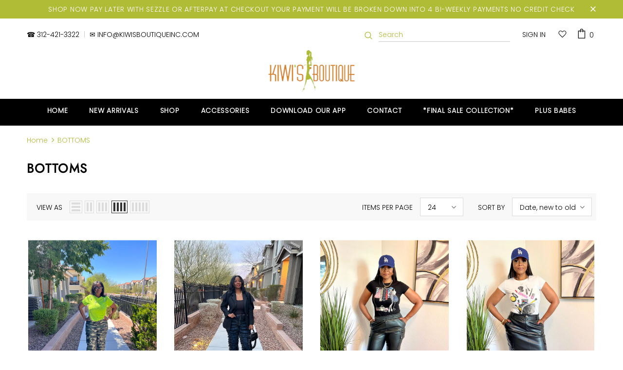

--- FILE ---
content_type: text/html; charset=utf-8
request_url: https://kiwisboutique.com/collections/bottoms
body_size: 35309
content:
<!doctype html>
<!--[if lt IE 7]><html class="no-js lt-ie9 lt-ie8 lt-ie7" lang="en"> <![endif]-->
<!--[if IE 7]><html class="no-js lt-ie9 lt-ie8" lang="en"> <![endif]-->
<!--[if IE 8]><html class="no-js lt-ie9" lang="en"> <![endif]-->
<!--[if IE 9 ]><html class="ie9 no-js"> <![endif]-->
<!--[if (gt IE 9)|!(IE)]><!--> <html class="no-js"> <!--<![endif]-->
<head>

  <!-- Basic page needs ================================================== -->
  <meta charset="utf-8">
  <meta http-equiv="X-UA-Compatible" content="IE=edge,chrome=1">
	
  <!-- Title and description ================================================== -->
  <title>
  BOTTOMS &ndash; Kiwis Boutique Inc
  </title>

  

  <!-- Product meta ================================================== -->
  

  <meta property="og:url" content="https://kiwisboutique.com/collections/bottoms">
  <meta property="og:site_name" content="Kiwis Boutique Inc">
  <!-- /snippets/twitter-card.liquid -->









  <!-- Helpers ================================================== -->
  <link rel="canonical" href="https://kiwisboutique.com/collections/bottoms">
  <meta name="viewport" content="width=device-width, initial-scale=1, maximum-scale=1, user-scalable=0, minimal-ui">
  
  <!-- Favicon -->
  
 
   <!-- fonts -->
  
  
  <!-- Styles -->
  <link href="//kiwisboutique.com/cdn/shop/t/17/assets/vendor.min.css?v=100472052405884710241613462229" rel="stylesheet" type="text/css" media="all" />
<link href="//kiwisboutique.com/cdn/shop/t/17/assets/theme-styles.scss.css?v=1110570747138289861759259499" rel="stylesheet" type="text/css" media="all" />
<link href="//kiwisboutique.com/cdn/shop/t/17/assets/theme-styles-responsive.scss.css?v=66372254640205163491613462252" rel="stylesheet" type="text/css" media="all" />
  
   <!-- Scripts -->
  <script src="//kiwisboutique.com/cdn/shop/t/17/assets/jquery.min.js?v=56888366816115934351613462222" type="text/javascript"></script>
<script src="//kiwisboutique.com/cdn/shop/t/17/assets/jquery-cookie.min.js?v=72365755745404048181613462221" type="text/javascript"></script>
<script src="//kiwisboutique.com/cdn/shop/t/17/assets/lazysizes.min.js?v=84414966064882348651613462224" type="text/javascript"></script>

<script>
  	window.lazySizesConfig = window.lazySizesConfig || {};
    lazySizesConfig.loadMode = 1;
    window.lazySizesConfig.init = false;
    lazySizes.init();
  
    window.ajax_cart = "upsell";
    window.money_format = "${{amount}}";//"${{amount}} USD";
    window.shop_currency = "USD";
    window.show_multiple_currencies = false;
    window.use_color_swatch = true;
    window.color_swatch_style = "variant_grouped";
    window.enable_sidebar_multiple_choice = true;
    window.file_url = "//kiwisboutique.com/cdn/shop/files/?v=2680";
    window.asset_url = "";
    window.router = "";
    window.swatch_recently = "color, couleur, màu sắc";
    
    window.inventory_text = {
        in_stock: "In stock",
        many_in_stock: "Many in stock",
        out_of_stock: "Out of stock",
        add_to_cart: "Add to Cart",
        add_all_to_cart: "Add all to Cart",
        sold_out: "Sold Out",
        select_options : "Add to Bag",
        unavailable: "Sold Out",
        no_more_product: "No more product",
        show_options: "Show Variants",
        hide_options: "Hide Variants",
        adding : "Adding",
        thank_you : "Thank You",
        add_more : "Add More",
        cart_feedback : "Added",
        add_wishlist : "Add to Wish List",
        remove_wishlist : "Remove Wish List",
        previous: "Prev",
        next: "Next",
      	pre_order : "Pre Order",
    };
    window.multi_lang = false;
    window.infinity_scroll_feature = true;
    window.newsletter_popup = false;
</script>

  <!-- Header hook for plugins ================================ -->
  <script>window.performance && window.performance.mark && window.performance.mark('shopify.content_for_header.start');</script><meta name="google-site-verification" content="PgPm9ZrD2BJGr30t9-0seoEgsDzZnxFU-9NEVINvZr8">
<meta id="shopify-digital-wallet" name="shopify-digital-wallet" content="/30010192/digital_wallets/dialog">
<meta name="shopify-checkout-api-token" content="fd5ff97683155e52e8f1cfb68f4e9670">
<meta id="in-context-paypal-metadata" data-shop-id="30010192" data-venmo-supported="false" data-environment="production" data-locale="en_US" data-paypal-v4="true" data-currency="USD">
<link rel="alternate" type="application/atom+xml" title="Feed" href="/collections/bottoms.atom" />
<link rel="alternate" type="application/json+oembed" href="https://kiwisboutique.com/collections/bottoms.oembed">
<script async="async" src="/checkouts/internal/preloads.js?locale=en-US"></script>
<link rel="preconnect" href="https://shop.app" crossorigin="anonymous">
<script async="async" src="https://shop.app/checkouts/internal/preloads.js?locale=en-US&shop_id=30010192" crossorigin="anonymous"></script>
<script id="apple-pay-shop-capabilities" type="application/json">{"shopId":30010192,"countryCode":"US","currencyCode":"USD","merchantCapabilities":["supports3DS"],"merchantId":"gid:\/\/shopify\/Shop\/30010192","merchantName":"Kiwis Boutique Inc","requiredBillingContactFields":["postalAddress","email"],"requiredShippingContactFields":["postalAddress","email"],"shippingType":"shipping","supportedNetworks":["visa","masterCard","amex","discover","elo","jcb"],"total":{"type":"pending","label":"Kiwis Boutique Inc","amount":"1.00"},"shopifyPaymentsEnabled":true,"supportsSubscriptions":true}</script>
<script id="shopify-features" type="application/json">{"accessToken":"fd5ff97683155e52e8f1cfb68f4e9670","betas":["rich-media-storefront-analytics"],"domain":"kiwisboutique.com","predictiveSearch":true,"shopId":30010192,"locale":"en"}</script>
<script>var Shopify = Shopify || {};
Shopify.shop = "kiwis-boutique-inc.myshopify.com";
Shopify.locale = "en";
Shopify.currency = {"active":"USD","rate":"1.0"};
Shopify.country = "US";
Shopify.theme = {"name":"Kiwi 2021 - Updated (Working)","id":83675152438,"schema_name":"Ella","schema_version":"3.0.0","theme_store_id":null,"role":"main"};
Shopify.theme.handle = "null";
Shopify.theme.style = {"id":null,"handle":null};
Shopify.cdnHost = "kiwisboutique.com/cdn";
Shopify.routes = Shopify.routes || {};
Shopify.routes.root = "/";</script>
<script type="module">!function(o){(o.Shopify=o.Shopify||{}).modules=!0}(window);</script>
<script>!function(o){function n(){var o=[];function n(){o.push(Array.prototype.slice.apply(arguments))}return n.q=o,n}var t=o.Shopify=o.Shopify||{};t.loadFeatures=n(),t.autoloadFeatures=n()}(window);</script>
<script>
  window.ShopifyPay = window.ShopifyPay || {};
  window.ShopifyPay.apiHost = "shop.app\/pay";
  window.ShopifyPay.redirectState = null;
</script>
<script id="shop-js-analytics" type="application/json">{"pageType":"collection"}</script>
<script defer="defer" async type="module" src="//kiwisboutique.com/cdn/shopifycloud/shop-js/modules/v2/client.init-shop-cart-sync_BT-GjEfc.en.esm.js"></script>
<script defer="defer" async type="module" src="//kiwisboutique.com/cdn/shopifycloud/shop-js/modules/v2/chunk.common_D58fp_Oc.esm.js"></script>
<script defer="defer" async type="module" src="//kiwisboutique.com/cdn/shopifycloud/shop-js/modules/v2/chunk.modal_xMitdFEc.esm.js"></script>
<script type="module">
  await import("//kiwisboutique.com/cdn/shopifycloud/shop-js/modules/v2/client.init-shop-cart-sync_BT-GjEfc.en.esm.js");
await import("//kiwisboutique.com/cdn/shopifycloud/shop-js/modules/v2/chunk.common_D58fp_Oc.esm.js");
await import("//kiwisboutique.com/cdn/shopifycloud/shop-js/modules/v2/chunk.modal_xMitdFEc.esm.js");

  window.Shopify.SignInWithShop?.initShopCartSync?.({"fedCMEnabled":true,"windoidEnabled":true});

</script>
<script>
  window.Shopify = window.Shopify || {};
  if (!window.Shopify.featureAssets) window.Shopify.featureAssets = {};
  window.Shopify.featureAssets['shop-js'] = {"shop-cart-sync":["modules/v2/client.shop-cart-sync_DZOKe7Ll.en.esm.js","modules/v2/chunk.common_D58fp_Oc.esm.js","modules/v2/chunk.modal_xMitdFEc.esm.js"],"init-fed-cm":["modules/v2/client.init-fed-cm_B6oLuCjv.en.esm.js","modules/v2/chunk.common_D58fp_Oc.esm.js","modules/v2/chunk.modal_xMitdFEc.esm.js"],"shop-cash-offers":["modules/v2/client.shop-cash-offers_D2sdYoxE.en.esm.js","modules/v2/chunk.common_D58fp_Oc.esm.js","modules/v2/chunk.modal_xMitdFEc.esm.js"],"shop-login-button":["modules/v2/client.shop-login-button_QeVjl5Y3.en.esm.js","modules/v2/chunk.common_D58fp_Oc.esm.js","modules/v2/chunk.modal_xMitdFEc.esm.js"],"pay-button":["modules/v2/client.pay-button_DXTOsIq6.en.esm.js","modules/v2/chunk.common_D58fp_Oc.esm.js","modules/v2/chunk.modal_xMitdFEc.esm.js"],"shop-button":["modules/v2/client.shop-button_DQZHx9pm.en.esm.js","modules/v2/chunk.common_D58fp_Oc.esm.js","modules/v2/chunk.modal_xMitdFEc.esm.js"],"avatar":["modules/v2/client.avatar_BTnouDA3.en.esm.js"],"init-windoid":["modules/v2/client.init-windoid_CR1B-cfM.en.esm.js","modules/v2/chunk.common_D58fp_Oc.esm.js","modules/v2/chunk.modal_xMitdFEc.esm.js"],"init-shop-for-new-customer-accounts":["modules/v2/client.init-shop-for-new-customer-accounts_C_vY_xzh.en.esm.js","modules/v2/client.shop-login-button_QeVjl5Y3.en.esm.js","modules/v2/chunk.common_D58fp_Oc.esm.js","modules/v2/chunk.modal_xMitdFEc.esm.js"],"init-shop-email-lookup-coordinator":["modules/v2/client.init-shop-email-lookup-coordinator_BI7n9ZSv.en.esm.js","modules/v2/chunk.common_D58fp_Oc.esm.js","modules/v2/chunk.modal_xMitdFEc.esm.js"],"init-shop-cart-sync":["modules/v2/client.init-shop-cart-sync_BT-GjEfc.en.esm.js","modules/v2/chunk.common_D58fp_Oc.esm.js","modules/v2/chunk.modal_xMitdFEc.esm.js"],"shop-toast-manager":["modules/v2/client.shop-toast-manager_DiYdP3xc.en.esm.js","modules/v2/chunk.common_D58fp_Oc.esm.js","modules/v2/chunk.modal_xMitdFEc.esm.js"],"init-customer-accounts":["modules/v2/client.init-customer-accounts_D9ZNqS-Q.en.esm.js","modules/v2/client.shop-login-button_QeVjl5Y3.en.esm.js","modules/v2/chunk.common_D58fp_Oc.esm.js","modules/v2/chunk.modal_xMitdFEc.esm.js"],"init-customer-accounts-sign-up":["modules/v2/client.init-customer-accounts-sign-up_iGw4briv.en.esm.js","modules/v2/client.shop-login-button_QeVjl5Y3.en.esm.js","modules/v2/chunk.common_D58fp_Oc.esm.js","modules/v2/chunk.modal_xMitdFEc.esm.js"],"shop-follow-button":["modules/v2/client.shop-follow-button_CqMgW2wH.en.esm.js","modules/v2/chunk.common_D58fp_Oc.esm.js","modules/v2/chunk.modal_xMitdFEc.esm.js"],"checkout-modal":["modules/v2/client.checkout-modal_xHeaAweL.en.esm.js","modules/v2/chunk.common_D58fp_Oc.esm.js","modules/v2/chunk.modal_xMitdFEc.esm.js"],"shop-login":["modules/v2/client.shop-login_D91U-Q7h.en.esm.js","modules/v2/chunk.common_D58fp_Oc.esm.js","modules/v2/chunk.modal_xMitdFEc.esm.js"],"lead-capture":["modules/v2/client.lead-capture_BJmE1dJe.en.esm.js","modules/v2/chunk.common_D58fp_Oc.esm.js","modules/v2/chunk.modal_xMitdFEc.esm.js"],"payment-terms":["modules/v2/client.payment-terms_Ci9AEqFq.en.esm.js","modules/v2/chunk.common_D58fp_Oc.esm.js","modules/v2/chunk.modal_xMitdFEc.esm.js"]};
</script>
<script>(function() {
  var isLoaded = false;
  function asyncLoad() {
    if (isLoaded) return;
    isLoaded = true;
    var urls = ["https:\/\/load.csell.co\/assets\/js\/cross-sell.js?shop=kiwis-boutique-inc.myshopify.com","https:\/\/load.csell.co\/assets\/v2\/js\/core\/xsell.js?shop=kiwis-boutique-inc.myshopify.com","https:\/\/cks3.amplifiedcdn.com\/ckjs.production.min.js?unique_id=kiwis-boutique-inc.myshopify.com\u0026shop=kiwis-boutique-inc.myshopify.com","https:\/\/shopify-widget.route.com\/shopify.widget.js?shop=kiwis-boutique-inc.myshopify.com","https:\/\/ccjs.amplifiedcdn.com\/ccjs.umd.js?unique_id=kiwis-boutique-inc.myshopify.com\u0026shop=kiwis-boutique-inc.myshopify.com","https:\/\/sdk.postscript.io\/sdk-script-loader.bundle.js?shopId=13877\u0026shop=kiwis-boutique-inc.myshopify.com","\/\/backinstock.useamp.com\/widget\/10024_1767153739.js?category=bis\u0026v=6\u0026shop=kiwis-boutique-inc.myshopify.com"];
    for (var i = 0; i < urls.length; i++) {
      var s = document.createElement('script');
      s.type = 'text/javascript';
      s.async = true;
      s.src = urls[i];
      var x = document.getElementsByTagName('script')[0];
      x.parentNode.insertBefore(s, x);
    }
  };
  if(window.attachEvent) {
    window.attachEvent('onload', asyncLoad);
  } else {
    window.addEventListener('load', asyncLoad, false);
  }
})();</script>
<script id="__st">var __st={"a":30010192,"offset":-28800,"reqid":"e9b9a0f9-ffd0-4b20-b342-487c845ede6a-1769200613","pageurl":"kiwisboutique.com\/collections\/bottoms","u":"05a2a3fa93b0","p":"collection","rtyp":"collection","rid":30398185526};</script>
<script>window.ShopifyPaypalV4VisibilityTracking = true;</script>
<script id="captcha-bootstrap">!function(){'use strict';const t='contact',e='account',n='new_comment',o=[[t,t],['blogs',n],['comments',n],[t,'customer']],c=[[e,'customer_login'],[e,'guest_login'],[e,'recover_customer_password'],[e,'create_customer']],r=t=>t.map((([t,e])=>`form[action*='/${t}']:not([data-nocaptcha='true']) input[name='form_type'][value='${e}']`)).join(','),a=t=>()=>t?[...document.querySelectorAll(t)].map((t=>t.form)):[];function s(){const t=[...o],e=r(t);return a(e)}const i='password',u='form_key',d=['recaptcha-v3-token','g-recaptcha-response','h-captcha-response',i],f=()=>{try{return window.sessionStorage}catch{return}},m='__shopify_v',_=t=>t.elements[u];function p(t,e,n=!1){try{const o=window.sessionStorage,c=JSON.parse(o.getItem(e)),{data:r}=function(t){const{data:e,action:n}=t;return t[m]||n?{data:e,action:n}:{data:t,action:n}}(c);for(const[e,n]of Object.entries(r))t.elements[e]&&(t.elements[e].value=n);n&&o.removeItem(e)}catch(o){console.error('form repopulation failed',{error:o})}}const l='form_type',E='cptcha';function T(t){t.dataset[E]=!0}const w=window,h=w.document,L='Shopify',v='ce_forms',y='captcha';let A=!1;((t,e)=>{const n=(g='f06e6c50-85a8-45c8-87d0-21a2b65856fe',I='https://cdn.shopify.com/shopifycloud/storefront-forms-hcaptcha/ce_storefront_forms_captcha_hcaptcha.v1.5.2.iife.js',D={infoText:'Protected by hCaptcha',privacyText:'Privacy',termsText:'Terms'},(t,e,n)=>{const o=w[L][v],c=o.bindForm;if(c)return c(t,g,e,D).then(n);var r;o.q.push([[t,g,e,D],n]),r=I,A||(h.body.append(Object.assign(h.createElement('script'),{id:'captcha-provider',async:!0,src:r})),A=!0)});var g,I,D;w[L]=w[L]||{},w[L][v]=w[L][v]||{},w[L][v].q=[],w[L][y]=w[L][y]||{},w[L][y].protect=function(t,e){n(t,void 0,e),T(t)},Object.freeze(w[L][y]),function(t,e,n,w,h,L){const[v,y,A,g]=function(t,e,n){const i=e?o:[],u=t?c:[],d=[...i,...u],f=r(d),m=r(i),_=r(d.filter((([t,e])=>n.includes(e))));return[a(f),a(m),a(_),s()]}(w,h,L),I=t=>{const e=t.target;return e instanceof HTMLFormElement?e:e&&e.form},D=t=>v().includes(t);t.addEventListener('submit',(t=>{const e=I(t);if(!e)return;const n=D(e)&&!e.dataset.hcaptchaBound&&!e.dataset.recaptchaBound,o=_(e),c=g().includes(e)&&(!o||!o.value);(n||c)&&t.preventDefault(),c&&!n&&(function(t){try{if(!f())return;!function(t){const e=f();if(!e)return;const n=_(t);if(!n)return;const o=n.value;o&&e.removeItem(o)}(t);const e=Array.from(Array(32),(()=>Math.random().toString(36)[2])).join('');!function(t,e){_(t)||t.append(Object.assign(document.createElement('input'),{type:'hidden',name:u})),t.elements[u].value=e}(t,e),function(t,e){const n=f();if(!n)return;const o=[...t.querySelectorAll(`input[type='${i}']`)].map((({name:t})=>t)),c=[...d,...o],r={};for(const[a,s]of new FormData(t).entries())c.includes(a)||(r[a]=s);n.setItem(e,JSON.stringify({[m]:1,action:t.action,data:r}))}(t,e)}catch(e){console.error('failed to persist form',e)}}(e),e.submit())}));const S=(t,e)=>{t&&!t.dataset[E]&&(n(t,e.some((e=>e===t))),T(t))};for(const o of['focusin','change'])t.addEventListener(o,(t=>{const e=I(t);D(e)&&S(e,y())}));const B=e.get('form_key'),M=e.get(l),P=B&&M;t.addEventListener('DOMContentLoaded',(()=>{const t=y();if(P)for(const e of t)e.elements[l].value===M&&p(e,B);[...new Set([...A(),...v().filter((t=>'true'===t.dataset.shopifyCaptcha))])].forEach((e=>S(e,t)))}))}(h,new URLSearchParams(w.location.search),n,t,e,['guest_login'])})(!0,!0)}();</script>
<script integrity="sha256-4kQ18oKyAcykRKYeNunJcIwy7WH5gtpwJnB7kiuLZ1E=" data-source-attribution="shopify.loadfeatures" defer="defer" src="//kiwisboutique.com/cdn/shopifycloud/storefront/assets/storefront/load_feature-a0a9edcb.js" crossorigin="anonymous"></script>
<script crossorigin="anonymous" defer="defer" src="//kiwisboutique.com/cdn/shopifycloud/storefront/assets/shopify_pay/storefront-65b4c6d7.js?v=20250812"></script>
<script data-source-attribution="shopify.dynamic_checkout.dynamic.init">var Shopify=Shopify||{};Shopify.PaymentButton=Shopify.PaymentButton||{isStorefrontPortableWallets:!0,init:function(){window.Shopify.PaymentButton.init=function(){};var t=document.createElement("script");t.src="https://kiwisboutique.com/cdn/shopifycloud/portable-wallets/latest/portable-wallets.en.js",t.type="module",document.head.appendChild(t)}};
</script>
<script data-source-attribution="shopify.dynamic_checkout.buyer_consent">
  function portableWalletsHideBuyerConsent(e){var t=document.getElementById("shopify-buyer-consent"),n=document.getElementById("shopify-subscription-policy-button");t&&n&&(t.classList.add("hidden"),t.setAttribute("aria-hidden","true"),n.removeEventListener("click",e))}function portableWalletsShowBuyerConsent(e){var t=document.getElementById("shopify-buyer-consent"),n=document.getElementById("shopify-subscription-policy-button");t&&n&&(t.classList.remove("hidden"),t.removeAttribute("aria-hidden"),n.addEventListener("click",e))}window.Shopify?.PaymentButton&&(window.Shopify.PaymentButton.hideBuyerConsent=portableWalletsHideBuyerConsent,window.Shopify.PaymentButton.showBuyerConsent=portableWalletsShowBuyerConsent);
</script>
<script data-source-attribution="shopify.dynamic_checkout.cart.bootstrap">document.addEventListener("DOMContentLoaded",(function(){function t(){return document.querySelector("shopify-accelerated-checkout-cart, shopify-accelerated-checkout")}if(t())Shopify.PaymentButton.init();else{new MutationObserver((function(e,n){t()&&(Shopify.PaymentButton.init(),n.disconnect())})).observe(document.body,{childList:!0,subtree:!0})}}));
</script>
<script id='scb4127' type='text/javascript' async='' src='https://kiwisboutique.com/cdn/shopifycloud/privacy-banner/storefront-banner.js'></script><link id="shopify-accelerated-checkout-styles" rel="stylesheet" media="screen" href="https://kiwisboutique.com/cdn/shopifycloud/portable-wallets/latest/accelerated-checkout-backwards-compat.css" crossorigin="anonymous">
<style id="shopify-accelerated-checkout-cart">
        #shopify-buyer-consent {
  margin-top: 1em;
  display: inline-block;
  width: 100%;
}

#shopify-buyer-consent.hidden {
  display: none;
}

#shopify-subscription-policy-button {
  background: none;
  border: none;
  padding: 0;
  text-decoration: underline;
  font-size: inherit;
  cursor: pointer;
}

#shopify-subscription-policy-button::before {
  box-shadow: none;
}

      </style>

<script>window.performance && window.performance.mark && window.performance.mark('shopify.content_for_header.end');</script>

  <!--[if lt IE 9]>
  <script src="//html5shiv.googlecode.com/svn/trunk/html5.js" type="text/javascript"></script>
  <![endif]-->

  
  
  

  <script>

    Shopify.productOptionsMap = {};
    Shopify.quickViewOptionsMap = {};

    Shopify.updateOptionsInSelector = function(selectorIndex, wrapperSlt) {
        Shopify.optionsMap = wrapperSlt === '.product' ? Shopify.productOptionsMap : Shopify.quickViewOptionsMap;

        switch (selectorIndex) {
            case 0:
                var key = 'root';
                var selector = $(wrapperSlt + ' .single-option-selector:eq(0)');
                break;
            case 1:
                var key = $(wrapperSlt + ' .single-option-selector:eq(0)').val();
                var selector = $(wrapperSlt + ' .single-option-selector:eq(1)');
                break;
            case 2:
                var key = $(wrapperSlt + ' .single-option-selector:eq(0)').val();
                key += ' / ' + $(wrapperSlt + ' .single-option-selector:eq(1)').val();
                var selector = $(wrapperSlt + ' .single-option-selector:eq(2)');
        }

        var initialValue = selector.val();

        selector.empty();

        var availableOptions = Shopify.optionsMap[key];

        if (availableOptions && availableOptions.length) {
            for (var i = 0; i < availableOptions.length; i++) {
                var option = availableOptions[i];

                var newOption = $('<option></option>').val(option).html(option);

                selector.append(newOption);
            }

            $(wrapperSlt + ' .swatch[data-option-index="' + selectorIndex + '"] .swatch-element').each(function() {
                if ($.inArray($(this).attr('data-value'), availableOptions) !== -1) {
                    $(this).removeClass('soldout').find(':radio').removeAttr('disabled', 'disabled').removeAttr('checked');
                }
                else {
                    $(this).addClass('soldout').find(':radio').removeAttr('checked').attr('disabled', 'disabled');
                }
            });

            if ($.inArray(initialValue, availableOptions) !== -1) {
                selector.val(initialValue);
            }

            selector.trigger('change');
        };
    };

    Shopify.linkOptionSelectors = function(product, wrapperSlt) {
        // Building our mapping object.
        Shopify.optionsMap = wrapperSlt === '.product' ? Shopify.productOptionsMap : Shopify.quickViewOptionsMap;

        for (var i = 0; i < product.variants.length; i++) {
            var variant = product.variants[i];

            if (variant.available) {
                // Gathering values for the 1st drop-down.
                Shopify.optionsMap['root'] = Shopify.optionsMap['root'] || [];

                Shopify.optionsMap['root'].push(variant.option1);
                Shopify.optionsMap['root'] = Shopify.uniq(Shopify.optionsMap['root']);

                // Gathering values for the 2nd drop-down.
                if (product.options.length > 1) {
                var key = variant.option1;
                    Shopify.optionsMap[key] = Shopify.optionsMap[key] || [];
                    Shopify.optionsMap[key].push(variant.option2);
                    Shopify.optionsMap[key] = Shopify.uniq(Shopify.optionsMap[key]);
                }

                // Gathering values for the 3rd drop-down.
                if (product.options.length === 3) {
                    var key = variant.option1 + ' / ' + variant.option2;
                    Shopify.optionsMap[key] = Shopify.optionsMap[key] || [];
                    Shopify.optionsMap[key].push(variant.option3);
                    Shopify.optionsMap[key] = Shopify.uniq(Shopify.optionsMap[key]);
                }
            }
        };

        // Update options right away.
        Shopify.updateOptionsInSelector(0, wrapperSlt);

        if (product.options.length > 1) Shopify.updateOptionsInSelector(1, wrapperSlt);
        if (product.options.length === 3) Shopify.updateOptionsInSelector(2, wrapperSlt);

        // When there is an update in the first dropdown.
        $(wrapperSlt + " .single-option-selector:eq(0)").change(function() {
            Shopify.updateOptionsInSelector(1, wrapperSlt);
            if (product.options.length === 3) Shopify.updateOptionsInSelector(2, wrapperSlt);
            return true;
        });

        // When there is an update in the second dropdown.
        $(wrapperSlt + " .single-option-selector:eq(1)").change(function() {
            if (product.options.length === 3) Shopify.updateOptionsInSelector(2, wrapperSlt);
            return true;
        });
    };
</script>

<meta property="og:image" content="https://cdn.shopify.com/s/files/1/3001/0192/files/logo_464891f6-84c1-4d14-9d1a-6599aecb6e98.png?v=1616379569" />
<meta property="og:image:secure_url" content="https://cdn.shopify.com/s/files/1/3001/0192/files/logo_464891f6-84c1-4d14-9d1a-6599aecb6e98.png?v=1616379569" />
<meta property="og:image:width" content="189" />
<meta property="og:image:height" content="90" />
<link href="https://monorail-edge.shopifysvc.com" rel="dns-prefetch">
<script>(function(){if ("sendBeacon" in navigator && "performance" in window) {try {var session_token_from_headers = performance.getEntriesByType('navigation')[0].serverTiming.find(x => x.name == '_s').description;} catch {var session_token_from_headers = undefined;}var session_cookie_matches = document.cookie.match(/_shopify_s=([^;]*)/);var session_token_from_cookie = session_cookie_matches && session_cookie_matches.length === 2 ? session_cookie_matches[1] : "";var session_token = session_token_from_headers || session_token_from_cookie || "";function handle_abandonment_event(e) {var entries = performance.getEntries().filter(function(entry) {return /monorail-edge.shopifysvc.com/.test(entry.name);});if (!window.abandonment_tracked && entries.length === 0) {window.abandonment_tracked = true;var currentMs = Date.now();var navigation_start = performance.timing.navigationStart;var payload = {shop_id: 30010192,url: window.location.href,navigation_start,duration: currentMs - navigation_start,session_token,page_type: "collection"};window.navigator.sendBeacon("https://monorail-edge.shopifysvc.com/v1/produce", JSON.stringify({schema_id: "online_store_buyer_site_abandonment/1.1",payload: payload,metadata: {event_created_at_ms: currentMs,event_sent_at_ms: currentMs}}));}}window.addEventListener('pagehide', handle_abandonment_event);}}());</script>
<script id="web-pixels-manager-setup">(function e(e,d,r,n,o){if(void 0===o&&(o={}),!Boolean(null===(a=null===(i=window.Shopify)||void 0===i?void 0:i.analytics)||void 0===a?void 0:a.replayQueue)){var i,a;window.Shopify=window.Shopify||{};var t=window.Shopify;t.analytics=t.analytics||{};var s=t.analytics;s.replayQueue=[],s.publish=function(e,d,r){return s.replayQueue.push([e,d,r]),!0};try{self.performance.mark("wpm:start")}catch(e){}var l=function(){var e={modern:/Edge?\/(1{2}[4-9]|1[2-9]\d|[2-9]\d{2}|\d{4,})\.\d+(\.\d+|)|Firefox\/(1{2}[4-9]|1[2-9]\d|[2-9]\d{2}|\d{4,})\.\d+(\.\d+|)|Chrom(ium|e)\/(9{2}|\d{3,})\.\d+(\.\d+|)|(Maci|X1{2}).+ Version\/(15\.\d+|(1[6-9]|[2-9]\d|\d{3,})\.\d+)([,.]\d+|)( \(\w+\)|)( Mobile\/\w+|) Safari\/|Chrome.+OPR\/(9{2}|\d{3,})\.\d+\.\d+|(CPU[ +]OS|iPhone[ +]OS|CPU[ +]iPhone|CPU IPhone OS|CPU iPad OS)[ +]+(15[._]\d+|(1[6-9]|[2-9]\d|\d{3,})[._]\d+)([._]\d+|)|Android:?[ /-](13[3-9]|1[4-9]\d|[2-9]\d{2}|\d{4,})(\.\d+|)(\.\d+|)|Android.+Firefox\/(13[5-9]|1[4-9]\d|[2-9]\d{2}|\d{4,})\.\d+(\.\d+|)|Android.+Chrom(ium|e)\/(13[3-9]|1[4-9]\d|[2-9]\d{2}|\d{4,})\.\d+(\.\d+|)|SamsungBrowser\/([2-9]\d|\d{3,})\.\d+/,legacy:/Edge?\/(1[6-9]|[2-9]\d|\d{3,})\.\d+(\.\d+|)|Firefox\/(5[4-9]|[6-9]\d|\d{3,})\.\d+(\.\d+|)|Chrom(ium|e)\/(5[1-9]|[6-9]\d|\d{3,})\.\d+(\.\d+|)([\d.]+$|.*Safari\/(?![\d.]+ Edge\/[\d.]+$))|(Maci|X1{2}).+ Version\/(10\.\d+|(1[1-9]|[2-9]\d|\d{3,})\.\d+)([,.]\d+|)( \(\w+\)|)( Mobile\/\w+|) Safari\/|Chrome.+OPR\/(3[89]|[4-9]\d|\d{3,})\.\d+\.\d+|(CPU[ +]OS|iPhone[ +]OS|CPU[ +]iPhone|CPU IPhone OS|CPU iPad OS)[ +]+(10[._]\d+|(1[1-9]|[2-9]\d|\d{3,})[._]\d+)([._]\d+|)|Android:?[ /-](13[3-9]|1[4-9]\d|[2-9]\d{2}|\d{4,})(\.\d+|)(\.\d+|)|Mobile Safari.+OPR\/([89]\d|\d{3,})\.\d+\.\d+|Android.+Firefox\/(13[5-9]|1[4-9]\d|[2-9]\d{2}|\d{4,})\.\d+(\.\d+|)|Android.+Chrom(ium|e)\/(13[3-9]|1[4-9]\d|[2-9]\d{2}|\d{4,})\.\d+(\.\d+|)|Android.+(UC? ?Browser|UCWEB|U3)[ /]?(15\.([5-9]|\d{2,})|(1[6-9]|[2-9]\d|\d{3,})\.\d+)\.\d+|SamsungBrowser\/(5\.\d+|([6-9]|\d{2,})\.\d+)|Android.+MQ{2}Browser\/(14(\.(9|\d{2,})|)|(1[5-9]|[2-9]\d|\d{3,})(\.\d+|))(\.\d+|)|K[Aa][Ii]OS\/(3\.\d+|([4-9]|\d{2,})\.\d+)(\.\d+|)/},d=e.modern,r=e.legacy,n=navigator.userAgent;return n.match(d)?"modern":n.match(r)?"legacy":"unknown"}(),u="modern"===l?"modern":"legacy",c=(null!=n?n:{modern:"",legacy:""})[u],f=function(e){return[e.baseUrl,"/wpm","/b",e.hashVersion,"modern"===e.buildTarget?"m":"l",".js"].join("")}({baseUrl:d,hashVersion:r,buildTarget:u}),m=function(e){var d=e.version,r=e.bundleTarget,n=e.surface,o=e.pageUrl,i=e.monorailEndpoint;return{emit:function(e){var a=e.status,t=e.errorMsg,s=(new Date).getTime(),l=JSON.stringify({metadata:{event_sent_at_ms:s},events:[{schema_id:"web_pixels_manager_load/3.1",payload:{version:d,bundle_target:r,page_url:o,status:a,surface:n,error_msg:t},metadata:{event_created_at_ms:s}}]});if(!i)return console&&console.warn&&console.warn("[Web Pixels Manager] No Monorail endpoint provided, skipping logging."),!1;try{return self.navigator.sendBeacon.bind(self.navigator)(i,l)}catch(e){}var u=new XMLHttpRequest;try{return u.open("POST",i,!0),u.setRequestHeader("Content-Type","text/plain"),u.send(l),!0}catch(e){return console&&console.warn&&console.warn("[Web Pixels Manager] Got an unhandled error while logging to Monorail."),!1}}}}({version:r,bundleTarget:l,surface:e.surface,pageUrl:self.location.href,monorailEndpoint:e.monorailEndpoint});try{o.browserTarget=l,function(e){var d=e.src,r=e.async,n=void 0===r||r,o=e.onload,i=e.onerror,a=e.sri,t=e.scriptDataAttributes,s=void 0===t?{}:t,l=document.createElement("script"),u=document.querySelector("head"),c=document.querySelector("body");if(l.async=n,l.src=d,a&&(l.integrity=a,l.crossOrigin="anonymous"),s)for(var f in s)if(Object.prototype.hasOwnProperty.call(s,f))try{l.dataset[f]=s[f]}catch(e){}if(o&&l.addEventListener("load",o),i&&l.addEventListener("error",i),u)u.appendChild(l);else{if(!c)throw new Error("Did not find a head or body element to append the script");c.appendChild(l)}}({src:f,async:!0,onload:function(){if(!function(){var e,d;return Boolean(null===(d=null===(e=window.Shopify)||void 0===e?void 0:e.analytics)||void 0===d?void 0:d.initialized)}()){var d=window.webPixelsManager.init(e)||void 0;if(d){var r=window.Shopify.analytics;r.replayQueue.forEach((function(e){var r=e[0],n=e[1],o=e[2];d.publishCustomEvent(r,n,o)})),r.replayQueue=[],r.publish=d.publishCustomEvent,r.visitor=d.visitor,r.initialized=!0}}},onerror:function(){return m.emit({status:"failed",errorMsg:"".concat(f," has failed to load")})},sri:function(e){var d=/^sha384-[A-Za-z0-9+/=]+$/;return"string"==typeof e&&d.test(e)}(c)?c:"",scriptDataAttributes:o}),m.emit({status:"loading"})}catch(e){m.emit({status:"failed",errorMsg:(null==e?void 0:e.message)||"Unknown error"})}}})({shopId: 30010192,storefrontBaseUrl: "https://kiwisboutique.com",extensionsBaseUrl: "https://extensions.shopifycdn.com/cdn/shopifycloud/web-pixels-manager",monorailEndpoint: "https://monorail-edge.shopifysvc.com/unstable/produce_batch",surface: "storefront-renderer",enabledBetaFlags: ["2dca8a86"],webPixelsConfigList: [{"id":"1172242708","configuration":"{\"shopId\":\"13877\"}","eventPayloadVersion":"v1","runtimeContext":"STRICT","scriptVersion":"e57a43765e0d230c1bcb12178c1ff13f","type":"APP","apiClientId":2328352,"privacyPurposes":[],"dataSharingAdjustments":{"protectedCustomerApprovalScopes":["read_customer_address","read_customer_email","read_customer_name","read_customer_personal_data","read_customer_phone"]}},{"id":"886800660","configuration":"{\"config\":\"{\\\"pixel_id\\\":\\\"GT-NGK47GQ\\\",\\\"target_country\\\":\\\"US\\\",\\\"gtag_events\\\":[{\\\"type\\\":\\\"purchase\\\",\\\"action_label\\\":\\\"MC-86TNH8BMXM\\\"},{\\\"type\\\":\\\"page_view\\\",\\\"action_label\\\":\\\"MC-86TNH8BMXM\\\"},{\\\"type\\\":\\\"view_item\\\",\\\"action_label\\\":\\\"MC-86TNH8BMXM\\\"}],\\\"enable_monitoring_mode\\\":false}\"}","eventPayloadVersion":"v1","runtimeContext":"OPEN","scriptVersion":"b2a88bafab3e21179ed38636efcd8a93","type":"APP","apiClientId":1780363,"privacyPurposes":[],"dataSharingAdjustments":{"protectedCustomerApprovalScopes":["read_customer_address","read_customer_email","read_customer_name","read_customer_personal_data","read_customer_phone"]}},{"id":"412451092","configuration":"{\"pixel_id\":\"121339055183537\",\"pixel_type\":\"facebook_pixel\",\"metaapp_system_user_token\":\"-\"}","eventPayloadVersion":"v1","runtimeContext":"OPEN","scriptVersion":"ca16bc87fe92b6042fbaa3acc2fbdaa6","type":"APP","apiClientId":2329312,"privacyPurposes":["ANALYTICS","MARKETING","SALE_OF_DATA"],"dataSharingAdjustments":{"protectedCustomerApprovalScopes":["read_customer_address","read_customer_email","read_customer_name","read_customer_personal_data","read_customer_phone"]}},{"id":"234422548","configuration":"{\"tagID\":\"2614012110723\"}","eventPayloadVersion":"v1","runtimeContext":"STRICT","scriptVersion":"18031546ee651571ed29edbe71a3550b","type":"APP","apiClientId":3009811,"privacyPurposes":["ANALYTICS","MARKETING","SALE_OF_DATA"],"dataSharingAdjustments":{"protectedCustomerApprovalScopes":["read_customer_address","read_customer_email","read_customer_name","read_customer_personal_data","read_customer_phone"]}},{"id":"32407828","configuration":"{\"myshopifyDomain\":\"kiwis-boutique-inc.myshopify.com\"}","eventPayloadVersion":"v1","runtimeContext":"STRICT","scriptVersion":"23b97d18e2aa74363140dc29c9284e87","type":"APP","apiClientId":2775569,"privacyPurposes":["ANALYTICS","MARKETING","SALE_OF_DATA"],"dataSharingAdjustments":{"protectedCustomerApprovalScopes":["read_customer_address","read_customer_email","read_customer_name","read_customer_phone","read_customer_personal_data"]}},{"id":"141951252","eventPayloadVersion":"v1","runtimeContext":"LAX","scriptVersion":"1","type":"CUSTOM","privacyPurposes":["ANALYTICS"],"name":"Google Analytics tag (migrated)"},{"id":"shopify-app-pixel","configuration":"{}","eventPayloadVersion":"v1","runtimeContext":"STRICT","scriptVersion":"0450","apiClientId":"shopify-pixel","type":"APP","privacyPurposes":["ANALYTICS","MARKETING"]},{"id":"shopify-custom-pixel","eventPayloadVersion":"v1","runtimeContext":"LAX","scriptVersion":"0450","apiClientId":"shopify-pixel","type":"CUSTOM","privacyPurposes":["ANALYTICS","MARKETING"]}],isMerchantRequest: false,initData: {"shop":{"name":"Kiwis Boutique Inc","paymentSettings":{"currencyCode":"USD"},"myshopifyDomain":"kiwis-boutique-inc.myshopify.com","countryCode":"US","storefrontUrl":"https:\/\/kiwisboutique.com"},"customer":null,"cart":null,"checkout":null,"productVariants":[],"purchasingCompany":null},},"https://kiwisboutique.com/cdn","fcfee988w5aeb613cpc8e4bc33m6693e112",{"modern":"","legacy":""},{"shopId":"30010192","storefrontBaseUrl":"https:\/\/kiwisboutique.com","extensionBaseUrl":"https:\/\/extensions.shopifycdn.com\/cdn\/shopifycloud\/web-pixels-manager","surface":"storefront-renderer","enabledBetaFlags":"[\"2dca8a86\"]","isMerchantRequest":"false","hashVersion":"fcfee988w5aeb613cpc8e4bc33m6693e112","publish":"custom","events":"[[\"page_viewed\",{}],[\"collection_viewed\",{\"collection\":{\"id\":\"30398185526\",\"title\":\"BOTTOMS\",\"productVariants\":[{\"price\":{\"amount\":69.0,\"currencyCode\":\"USD\"},\"product\":{\"title\":\"Street Command Wide-Leg Camo Pants\",\"vendor\":\"Kiwis Boutique Inc\",\"id\":\"9933155369236\",\"untranslatedTitle\":\"Street Command Wide-Leg Camo Pants\",\"url\":\"\/products\/street-command-wide-leg-camo-pants\",\"type\":\"\"},\"id\":\"51184578035988\",\"image\":{\"src\":\"\/\/kiwisboutique.com\/cdn\/shop\/files\/7D59CB72-B779-4E3B-92BF-D5316FBF0879.jpg?v=1755234979\"},\"sku\":null,\"title\":\"Small 4\/6\",\"untranslatedTitle\":\"Small 4\/6\"},{\"price\":{\"amount\":75.0,\"currencyCode\":\"USD\"},\"product\":{\"title\":\"Rebel Edge Distressed Jeans\",\"vendor\":\"Kiwis Boutique Inc\",\"id\":\"9766415630612\",\"untranslatedTitle\":\"Rebel Edge Distressed Jeans\",\"url\":\"\/products\/rebel-edge-distressed-jeans\",\"type\":\"jeans\"},\"id\":\"50146195865876\",\"image\":{\"src\":\"\/\/kiwisboutique.com\/cdn\/shop\/files\/0329CBD1-0BDD-4299-9CE2-102F0C1F20BD.jpg?v=1740017297\"},\"sku\":null,\"title\":\"Small fits 4\/6\",\"untranslatedTitle\":\"Small fits 4\/6\"},{\"price\":{\"amount\":53.25,\"currencyCode\":\"USD\"},\"product\":{\"title\":\"Motion Leather Jogger\",\"vendor\":\"Kiwis Boutique Inc\",\"id\":\"9676910297364\",\"untranslatedTitle\":\"Motion Leather Jogger\",\"url\":\"\/products\/motion-leather-jogger\",\"type\":\"joggers\"},\"id\":\"49828334338324\",\"image\":{\"src\":\"\/\/kiwisboutique.com\/cdn\/shop\/files\/8F6AF54E-3B4D-4D69-A1FA-CBC18DB02B56.jpg?v=1732897988\"},\"sku\":\"\",\"title\":\"Small fits 4\/6\",\"untranslatedTitle\":\"Small fits 4\/6\"},{\"price\":{\"amount\":49.5,\"currencyCode\":\"USD\"},\"product\":{\"title\":\"Spice Cargo Leather Skirt (Black)\",\"vendor\":\"Kiwis Boutique Inc\",\"id\":\"9676909216020\",\"untranslatedTitle\":\"Spice Cargo Leather Skirt (Black)\",\"url\":\"\/products\/spice-cargo-leather-skirt-black\",\"type\":\"skirt\"},\"id\":\"49828329259284\",\"image\":{\"src\":\"\/\/kiwisboutique.com\/cdn\/shop\/files\/00817677-C35B-4866-93F5-B09DC21675B7_87839aa3-5355-48ae-95ee-0fa9aaa225d8.jpg?v=1732897741\"},\"sku\":\"\",\"title\":\"Small fits 4\/6\",\"untranslatedTitle\":\"Small fits 4\/6\"},{\"price\":{\"amount\":49.5,\"currencyCode\":\"USD\"},\"product\":{\"title\":\"Spice Cargo Leather Skirt (Cognac)\",\"vendor\":\"Kiwis Boutique Inc\",\"id\":\"9676908331284\",\"untranslatedTitle\":\"Spice Cargo Leather Skirt (Cognac)\",\"url\":\"\/products\/spice-cargo-leather-skirt-cognac\",\"type\":\"skirt\"},\"id\":\"49828319822100\",\"image\":{\"src\":\"\/\/kiwisboutique.com\/cdn\/shop\/files\/6A131EBB-587E-420B-AD87-C885BD9356DE.jpg?v=1732897254\"},\"sku\":\"\",\"title\":\"Small fits 4\/6\",\"untranslatedTitle\":\"Small fits 4\/6\"},{\"price\":{\"amount\":35.0,\"currencyCode\":\"USD\"},\"product\":{\"title\":\"Rebel Luxe Slit Skirt\",\"vendor\":\"Kiwis Boutique Inc\",\"id\":\"9661312925972\",\"untranslatedTitle\":\"Rebel Luxe Slit Skirt\",\"url\":\"\/products\/rebel-luxe-slit-skirt\",\"type\":\"skirt\"},\"id\":\"49761432764692\",\"image\":{\"src\":\"\/\/kiwisboutique.com\/cdn\/shop\/files\/74786D70-81D5-492C-BE19-1890FBC04D27.jpg?v=1731685424\"},\"sku\":\"\",\"title\":\"Small fits 4\/6\",\"untranslatedTitle\":\"Small fits 4\/6\"},{\"price\":{\"amount\":45.0,\"currencyCode\":\"USD\"},\"product\":{\"title\":\"Rose Peplum Skirt\",\"vendor\":\"Kiwis Boutique Inc\",\"id\":\"9660428386580\",\"untranslatedTitle\":\"Rose Peplum Skirt\",\"url\":\"\/products\/black-floral-skirt\",\"type\":\"skirt\"},\"id\":\"49944478843156\",\"image\":{\"src\":\"\/\/kiwisboutique.com\/cdn\/shop\/files\/83361C1C-22A9-44BE-A3C1-B09BCCA65FAE.jpg?v=1735915888\"},\"sku\":\"\",\"title\":\"Small fits 4\/6\",\"untranslatedTitle\":\"Small fits 4\/6\"},{\"price\":{\"amount\":60.0,\"currencyCode\":\"USD\"},\"product\":{\"title\":\"Artistry Flow Wide-Leg Pants\",\"vendor\":\"Kiwis Boutique Inc\",\"id\":\"9653418492180\",\"untranslatedTitle\":\"Artistry Flow Wide-Leg Pants\",\"url\":\"\/products\/artistry-flow-wide-leg-pants\",\"type\":\"pants\"},\"id\":\"49735881064724\",\"image\":{\"src\":\"\/\/kiwisboutique.com\/cdn\/shop\/files\/DC76ED39-7B73-496E-BFFE-FDE0F3017B87.jpg?v=1731084637\"},\"sku\":\"\",\"title\":\"Small fits 4\/6\",\"untranslatedTitle\":\"Small fits 4\/6\"},{\"price\":{\"amount\":35.0,\"currencyCode\":\"USD\"},\"product\":{\"title\":\"Fierce Edge Leather Shorts\",\"vendor\":\"Kiwis Boutique Inc\",\"id\":\"9653412954388\",\"untranslatedTitle\":\"Fierce Edge Leather Shorts\",\"url\":\"\/products\/fierce-edge-leather-shorts\",\"type\":\"Shorts\"},\"id\":\"49735859405076\",\"image\":{\"src\":\"\/\/kiwisboutique.com\/cdn\/shop\/files\/22A45951-2648-4F7B-97D4-752AE14C8E5C.jpg?v=1731083840\"},\"sku\":\"\",\"title\":\"Small fits 4\/6\",\"untranslatedTitle\":\"Small fits 4\/6\"},{\"price\":{\"amount\":35.0,\"currencyCode\":\"USD\"},\"product\":{\"title\":\"Yesenia Faux Leather Shorts (Olive Green)\",\"vendor\":\"Kiwis Boutique Inc\",\"id\":\"9622035497236\",\"untranslatedTitle\":\"Yesenia Faux Leather Shorts (Olive Green)\",\"url\":\"\/products\/yesenia-faux-leather-shorts-olive-green\",\"type\":\"Shorts\"},\"id\":\"49615400665364\",\"image\":{\"src\":\"\/\/kiwisboutique.com\/cdn\/shop\/files\/7CBE35F3-6080-4252-9FC1-1ED7AA8F3EDA.jpg?v=1728664317\"},\"sku\":\"\",\"title\":\"Size fits 4\/6\",\"untranslatedTitle\":\"Size fits 4\/6\"},{\"price\":{\"amount\":35.0,\"currencyCode\":\"USD\"},\"product\":{\"title\":\"Yesenia Faux Leather Shorts (Violet)\",\"vendor\":\"Kiwis Boutique Inc\",\"id\":\"9616735568148\",\"untranslatedTitle\":\"Yesenia Faux Leather Shorts (Violet)\",\"url\":\"\/products\/copy-luxe-leather-shorts\",\"type\":\"Shorts\"},\"id\":\"49599292834068\",\"image\":{\"src\":\"\/\/kiwisboutique.com\/cdn\/shop\/files\/9EB045BF-023D-4072-926E-3E14C920885E.jpg?v=1728661510\"},\"sku\":null,\"title\":\"Small fits 4\/6\",\"untranslatedTitle\":\"Small fits 4\/6\"},{\"price\":{\"amount\":35.0,\"currencyCode\":\"USD\"},\"product\":{\"title\":\"Luxe Leather Shorts\",\"vendor\":\"Kiwis Boutique Inc\",\"id\":\"9566178803988\",\"untranslatedTitle\":\"Luxe Leather Shorts\",\"url\":\"\/products\/luxe-leather-shorts\",\"type\":\"Shorts\"},\"id\":\"49431072440596\",\"image\":{\"src\":\"\/\/kiwisboutique.com\/cdn\/shop\/files\/3003A372-B3DD-4441-990E-97F8270D0F05.jpg?v=1725031355\"},\"sku\":\"\",\"title\":\"Small fits 4\/6\",\"untranslatedTitle\":\"Small fits 4\/6\"},{\"price\":{\"amount\":20.0,\"currencyCode\":\"USD\"},\"product\":{\"title\":\"Distressed Denim Shorts\",\"vendor\":\"Kiwis Boutique Inc\",\"id\":\"9448459239700\",\"untranslatedTitle\":\"Distressed Denim Shorts\",\"url\":\"\/products\/distressed-denim-shorts\",\"type\":\"Shorts\"},\"id\":\"49004536463636\",\"image\":{\"src\":\"\/\/kiwisboutique.com\/cdn\/shop\/files\/88944AFC-A845-4D1C-A8A4-F98D82CF61F0.jpg?v=1718376011\"},\"sku\":\"\",\"title\":\"Small fits 4\/7\",\"untranslatedTitle\":\"Small fits 4\/7\"},{\"price\":{\"amount\":20.0,\"currencyCode\":\"USD\"},\"product\":{\"title\":\"Denim Chic Bermuda Shorts\",\"vendor\":\"Kiwis Boutique Inc\",\"id\":\"9429240643860\",\"untranslatedTitle\":\"Denim Chic Bermuda Shorts\",\"url\":\"\/products\/denim-chic-bermuda-shorts\",\"type\":\"Shorts\"},\"id\":\"48942378680596\",\"image\":{\"src\":\"\/\/kiwisboutique.com\/cdn\/shop\/files\/04AE0B31-46DB-48D5-A601-07B9FE1BEA09.jpg?v=1721354289\"},\"sku\":\"\",\"title\":\"Small fits 4\/7\",\"untranslatedTitle\":\"Small fits 4\/7\"},{\"price\":{\"amount\":55.0,\"currencyCode\":\"USD\"},\"product\":{\"title\":\"Sky Blue Flared Pants\",\"vendor\":\"Kiwis Boutique Inc\",\"id\":\"9378737553684\",\"untranslatedTitle\":\"Sky Blue Flared Pants\",\"url\":\"\/products\/sky-blue-flared-pants\",\"type\":\"pants\"},\"id\":\"48769974239508\",\"image\":{\"src\":\"\/\/kiwisboutique.com\/cdn\/shop\/files\/E7B8886B-6E0B-4AE6-8912-D35FF8EB0338_595a3a08-336f-435d-a6da-08d40cea9807.png?v=1716564039\"},\"sku\":\"\",\"title\":\"Small fits 4\/7\",\"untranslatedTitle\":\"Small fits 4\/7\"},{\"price\":{\"amount\":48.99,\"currencyCode\":\"USD\"},\"product\":{\"title\":\"Sunbeam Pencil Skirt\",\"vendor\":\"Kiwis Boutique Inc\",\"id\":\"9297060823316\",\"untranslatedTitle\":\"Sunbeam Pencil Skirt\",\"url\":\"\/products\/sunbeam-pencil-skirt\",\"type\":\"skirt\"},\"id\":\"48535922278676\",\"image\":{\"src\":\"\/\/kiwisboutique.com\/cdn\/shop\/files\/924A0890-17EC-4699-8CA0-75AC4E612F8B.png?v=1714746906\"},\"sku\":\"\",\"title\":\"Small fits 4\/7\",\"untranslatedTitle\":\"Small fits 4\/7\"},{\"price\":{\"amount\":51.0,\"currencyCode\":\"USD\"},\"product\":{\"title\":\"SLEEK FAUX LEATHER TROUSERS (JAVA)\",\"vendor\":\"Kiwis Boutique Inc\",\"id\":\"8763600601364\",\"untranslatedTitle\":\"SLEEK FAUX LEATHER TROUSERS (JAVA)\",\"url\":\"\/products\/sleek-faux-leather-trousers-java\",\"type\":\"pants\"},\"id\":\"46965293908244\",\"image\":{\"src\":\"\/\/kiwisboutique.com\/cdn\/shop\/files\/A8BB7CB5-E31C-4DC9-A082-2B3C8DF2E66A.jpg?v=1731081134\"},\"sku\":\"\",\"title\":\"Small (Fits 4\/6)\",\"untranslatedTitle\":\"Small (Fits 4\/6)\"},{\"price\":{\"amount\":55.0,\"currencyCode\":\"USD\"},\"product\":{\"title\":\"DENIM RETRO FLARE CHIC JEANS\",\"vendor\":\"Kiwis Boutique Inc\",\"id\":\"8581800362260\",\"untranslatedTitle\":\"DENIM RETRO FLARE CHIC JEANS\",\"url\":\"\/products\/retro-flare-chic-jeans-navy\",\"type\":\"Pants\"},\"id\":\"46503699972372\",\"image\":{\"src\":\"\/\/kiwisboutique.com\/cdn\/shop\/files\/AA554FE1-F398-4782-A75F-578FBDCBE102.jpg?v=1739053323\"},\"sku\":\"\",\"title\":\"Small (Fits 4\/6)\",\"untranslatedTitle\":\"Small (Fits 4\/6)\"},{\"price\":{\"amount\":24.0,\"currencyCode\":\"USD\"},\"product\":{\"title\":\"SHEER MAXI SKIRT (WHITE)\",\"vendor\":\"excluded\",\"id\":\"8316128788756\",\"untranslatedTitle\":\"SHEER MAXI SKIRT (WHITE)\",\"url\":\"\/products\/sheer-maxi-skirt-white\",\"type\":\"maxi skirt\"},\"id\":\"45188470800660\",\"image\":{\"src\":\"\/\/kiwisboutique.com\/cdn\/shop\/files\/IMG_3937_b36e9f8d-f0ee-474c-ac1e-f7fb0a52e94a.jpg?v=1684896717\"},\"sku\":null,\"title\":\"Small (Fits 4\/6)\",\"untranslatedTitle\":\"Small (Fits 4\/6)\"},{\"price\":{\"amount\":24.0,\"currencyCode\":\"USD\"},\"product\":{\"title\":\"SHEER MAXI SKIRT (BLACK)\",\"vendor\":\"excluded\",\"id\":\"8316128330004\",\"untranslatedTitle\":\"SHEER MAXI SKIRT (BLACK)\",\"url\":\"\/products\/sheer-maxi-skirt-black\",\"type\":\"maxi skirt\"},\"id\":\"45188467163412\",\"image\":{\"src\":\"\/\/kiwisboutique.com\/cdn\/shop\/files\/IMG_3921_374f2462-864f-48d3-929c-f03be036983c.jpg?v=1684896683\"},\"sku\":null,\"title\":\"Small (Fits 4\/6)\",\"untranslatedTitle\":\"Small (Fits 4\/6)\"},{\"price\":{\"amount\":24.0,\"currencyCode\":\"USD\"},\"product\":{\"title\":\"SHEER MAXI SKIRT (RAINBOW)\",\"vendor\":\"excluded\",\"id\":\"8316128035092\",\"untranslatedTitle\":\"SHEER MAXI SKIRT (RAINBOW)\",\"url\":\"\/products\/sheer-maxi-skirt-rainbow\",\"type\":\"maxi skirt\"},\"id\":\"45188463722772\",\"image\":{\"src\":\"\/\/kiwisboutique.com\/cdn\/shop\/files\/IMG_3945_41e6abf4-950e-40a7-9ea7-5cbae7483470.jpg?v=1684896649\"},\"sku\":\"\",\"title\":\"Small (Fits 4\/6)\",\"untranslatedTitle\":\"Small (Fits 4\/6)\"}]}}]]"});</script><script>
  window.ShopifyAnalytics = window.ShopifyAnalytics || {};
  window.ShopifyAnalytics.meta = window.ShopifyAnalytics.meta || {};
  window.ShopifyAnalytics.meta.currency = 'USD';
  var meta = {"products":[{"id":9933155369236,"gid":"gid:\/\/shopify\/Product\/9933155369236","vendor":"Kiwis Boutique Inc","type":"","handle":"street-command-wide-leg-camo-pants","variants":[{"id":51184578035988,"price":6900,"name":"Street Command Wide-Leg Camo Pants - Small 4\/6","public_title":"Small 4\/6","sku":null},{"id":51184578068756,"price":6900,"name":"Street Command Wide-Leg Camo Pants - Medium 7\/8","public_title":"Medium 7\/8","sku":null},{"id":51184578101524,"price":6900,"name":"Street Command Wide-Leg Camo Pants - Large 10\/12","public_title":"Large 10\/12","sku":null},{"id":51319124951316,"price":6900,"name":"Street Command Wide-Leg Camo Pants - Xlarge 12\/14","public_title":"Xlarge 12\/14","sku":null},{"id":51319124984084,"price":6900,"name":"Street Command Wide-Leg Camo Pants - 1xl fits 14\/16","public_title":"1xl fits 14\/16","sku":null},{"id":51319125016852,"price":6900,"name":"Street Command Wide-Leg Camo Pants - 2xl fits  16\/18","public_title":"2xl fits  16\/18","sku":null}],"remote":false},{"id":9766415630612,"gid":"gid:\/\/shopify\/Product\/9766415630612","vendor":"Kiwis Boutique Inc","type":"jeans","handle":"rebel-edge-distressed-jeans","variants":[{"id":50146195865876,"price":7500,"name":"Rebel Edge Distressed Jeans - Small fits 4\/6","public_title":"Small fits 4\/6","sku":null},{"id":50146195898644,"price":7500,"name":"Rebel Edge Distressed Jeans - Medium fits 7\/8","public_title":"Medium fits 7\/8","sku":null},{"id":50146195931412,"price":7500,"name":"Rebel Edge Distressed Jeans - Large fits 9\/10","public_title":"Large fits 9\/10","sku":null},{"id":50146195964180,"price":7500,"name":"Rebel Edge Distressed Jeans - XL","public_title":"XL","sku":null}],"remote":false},{"id":9676910297364,"gid":"gid:\/\/shopify\/Product\/9676910297364","vendor":"Kiwis Boutique Inc","type":"joggers","handle":"motion-leather-jogger","variants":[{"id":49828334338324,"price":5325,"name":"Motion Leather Jogger - Small fits 4\/6","public_title":"Small fits 4\/6","sku":""},{"id":49828334371092,"price":5325,"name":"Motion Leather Jogger - Medium fits 7\/8","public_title":"Medium fits 7\/8","sku":""},{"id":49828334403860,"price":5325,"name":"Motion Leather Jogger - Large fits 9\/10","public_title":"Large fits 9\/10","sku":""}],"remote":false},{"id":9676909216020,"gid":"gid:\/\/shopify\/Product\/9676909216020","vendor":"Kiwis Boutique Inc","type":"skirt","handle":"spice-cargo-leather-skirt-black","variants":[{"id":49828329259284,"price":4950,"name":"Spice Cargo Leather Skirt (Black) - Small fits 4\/6","public_title":"Small fits 4\/6","sku":""},{"id":49828329292052,"price":4950,"name":"Spice Cargo Leather Skirt (Black) - Medium fits 7\/8","public_title":"Medium fits 7\/8","sku":""},{"id":49828329324820,"price":4950,"name":"Spice Cargo Leather Skirt (Black) - Large fits 9\/10","public_title":"Large fits 9\/10","sku":""}],"remote":false},{"id":9676908331284,"gid":"gid:\/\/shopify\/Product\/9676908331284","vendor":"Kiwis Boutique Inc","type":"skirt","handle":"spice-cargo-leather-skirt-cognac","variants":[{"id":49828319822100,"price":4950,"name":"Spice Cargo Leather Skirt (Cognac) - Small fits 4\/6","public_title":"Small fits 4\/6","sku":""},{"id":49828319854868,"price":4950,"name":"Spice Cargo Leather Skirt (Cognac) - Medium fits 7\/8","public_title":"Medium fits 7\/8","sku":""},{"id":49828319887636,"price":4950,"name":"Spice Cargo Leather Skirt (Cognac) - Large fits 9\/10","public_title":"Large fits 9\/10","sku":""}],"remote":false},{"id":9661312925972,"gid":"gid:\/\/shopify\/Product\/9661312925972","vendor":"Kiwis Boutique Inc","type":"skirt","handle":"rebel-luxe-slit-skirt","variants":[{"id":49761432764692,"price":3500,"name":"Rebel Luxe Slit Skirt - Small fits 4\/6","public_title":"Small fits 4\/6","sku":""},{"id":49761432797460,"price":3500,"name":"Rebel Luxe Slit Skirt - Medium fits 7\/8","public_title":"Medium fits 7\/8","sku":""},{"id":49761432830228,"price":3500,"name":"Rebel Luxe Slit Skirt - Large fits 9\/10","public_title":"Large fits 9\/10","sku":""}],"remote":false},{"id":9660428386580,"gid":"gid:\/\/shopify\/Product\/9660428386580","vendor":"Kiwis Boutique Inc","type":"skirt","handle":"black-floral-skirt","variants":[{"id":49944478843156,"price":4500,"name":"Rose Peplum Skirt - Small fits 4\/6","public_title":"Small fits 4\/6","sku":""},{"id":49944478875924,"price":4500,"name":"Rose Peplum Skirt - Medium fits 7\/8","public_title":"Medium fits 7\/8","sku":""},{"id":49944478908692,"price":4500,"name":"Rose Peplum Skirt - Large fits 9\/10","public_title":"Large fits 9\/10","sku":""}],"remote":false},{"id":9653418492180,"gid":"gid:\/\/shopify\/Product\/9653418492180","vendor":"Kiwis Boutique Inc","type":"pants","handle":"artistry-flow-wide-leg-pants","variants":[{"id":49735881064724,"price":6000,"name":"Artistry Flow Wide-Leg Pants - Small fits 4\/6","public_title":"Small fits 4\/6","sku":""},{"id":49735881097492,"price":6000,"name":"Artistry Flow Wide-Leg Pants - Medium fits 7\/8","public_title":"Medium fits 7\/8","sku":""},{"id":49735881130260,"price":6000,"name":"Artistry Flow Wide-Leg Pants - Large fits 9\/10","public_title":"Large fits 9\/10","sku":""}],"remote":false},{"id":9653412954388,"gid":"gid:\/\/shopify\/Product\/9653412954388","vendor":"Kiwis Boutique Inc","type":"Shorts","handle":"fierce-edge-leather-shorts","variants":[{"id":49735859405076,"price":3500,"name":"Fierce Edge Leather Shorts - Small fits 4\/6","public_title":"Small fits 4\/6","sku":""},{"id":49735859437844,"price":3500,"name":"Fierce Edge Leather Shorts - Medium fits 7\/8","public_title":"Medium fits 7\/8","sku":""},{"id":49735859470612,"price":3500,"name":"Fierce Edge Leather Shorts - Large fits 9\/10","public_title":"Large fits 9\/10","sku":""}],"remote":false},{"id":9622035497236,"gid":"gid:\/\/shopify\/Product\/9622035497236","vendor":"Kiwis Boutique Inc","type":"Shorts","handle":"yesenia-faux-leather-shorts-olive-green","variants":[{"id":49615400665364,"price":3500,"name":"Yesenia Faux Leather Shorts (Olive Green) - Size fits 4\/6","public_title":"Size fits 4\/6","sku":""},{"id":49615400698132,"price":3500,"name":"Yesenia Faux Leather Shorts (Olive Green) - Medium fits 7\/8","public_title":"Medium fits 7\/8","sku":""},{"id":49615400730900,"price":3500,"name":"Yesenia Faux Leather Shorts (Olive Green) - Large fits 9\/10","public_title":"Large fits 9\/10","sku":""}],"remote":false},{"id":9616735568148,"gid":"gid:\/\/shopify\/Product\/9616735568148","vendor":"Kiwis Boutique Inc","type":"Shorts","handle":"copy-luxe-leather-shorts","variants":[{"id":49599292834068,"price":3500,"name":"Yesenia Faux Leather Shorts (Violet) - Small fits 4\/6","public_title":"Small fits 4\/6","sku":null},{"id":49599292866836,"price":3500,"name":"Yesenia Faux Leather Shorts (Violet) - Medium fits 7\/8","public_title":"Medium fits 7\/8","sku":null},{"id":49599292899604,"price":3500,"name":"Yesenia Faux Leather Shorts (Violet) - Large fits 9\/10","public_title":"Large fits 9\/10","sku":null}],"remote":false},{"id":9566178803988,"gid":"gid:\/\/shopify\/Product\/9566178803988","vendor":"Kiwis Boutique Inc","type":"Shorts","handle":"luxe-leather-shorts","variants":[{"id":49431072440596,"price":3500,"name":"Luxe Leather Shorts - Small fits 4\/6","public_title":"Small fits 4\/6","sku":""},{"id":49431072473364,"price":3500,"name":"Luxe Leather Shorts - Medium fits 7\/8","public_title":"Medium fits 7\/8","sku":""},{"id":49431072506132,"price":3500,"name":"Luxe Leather Shorts - Large fits 9\/10","public_title":"Large fits 9\/10","sku":""}],"remote":false},{"id":9448459239700,"gid":"gid:\/\/shopify\/Product\/9448459239700","vendor":"Kiwis Boutique Inc","type":"Shorts","handle":"distressed-denim-shorts","variants":[{"id":49004536463636,"price":2000,"name":"Distressed Denim Shorts - Small fits 4\/7","public_title":"Small fits 4\/7","sku":""},{"id":49004536496404,"price":2000,"name":"Distressed Denim Shorts - Medium fits 8\/9","public_title":"Medium fits 8\/9","sku":""},{"id":49004536529172,"price":2000,"name":"Distressed Denim Shorts - Large fits 10\/12","public_title":"Large fits 10\/12","sku":""}],"remote":false},{"id":9429240643860,"gid":"gid:\/\/shopify\/Product\/9429240643860","vendor":"Kiwis Boutique Inc","type":"Shorts","handle":"denim-chic-bermuda-shorts","variants":[{"id":48942378680596,"price":2000,"name":"Denim Chic Bermuda Shorts - Small fits 4\/7","public_title":"Small fits 4\/7","sku":""},{"id":48942378713364,"price":2000,"name":"Denim Chic Bermuda Shorts - Medium fits 8\/9","public_title":"Medium fits 8\/9","sku":""},{"id":48942378746132,"price":2000,"name":"Denim Chic Bermuda Shorts - Large fits 10\/12","public_title":"Large fits 10\/12","sku":""},{"id":48942410334484,"price":2000,"name":"Denim Chic Bermuda Shorts - 1XL","public_title":"1XL","sku":""},{"id":48942410367252,"price":2000,"name":"Denim Chic Bermuda Shorts - 2XL","public_title":"2XL","sku":""},{"id":48942410432788,"price":2000,"name":"Denim Chic Bermuda Shorts - 3XL","public_title":"3XL","sku":""}],"remote":false},{"id":9378737553684,"gid":"gid:\/\/shopify\/Product\/9378737553684","vendor":"Kiwis Boutique Inc","type":"pants","handle":"sky-blue-flared-pants","variants":[{"id":48769974239508,"price":5500,"name":"Sky Blue Flared Pants - Small fits 4\/7","public_title":"Small fits 4\/7","sku":""},{"id":48769974272276,"price":5500,"name":"Sky Blue Flared Pants - Medium fits 8\/9","public_title":"Medium fits 8\/9","sku":""},{"id":48769974305044,"price":5500,"name":"Sky Blue Flared Pants - Large fits 10\/12","public_title":"Large fits 10\/12","sku":""}],"remote":false},{"id":9297060823316,"gid":"gid:\/\/shopify\/Product\/9297060823316","vendor":"Kiwis Boutique Inc","type":"skirt","handle":"sunbeam-pencil-skirt","variants":[{"id":48535922278676,"price":4899,"name":"Sunbeam Pencil Skirt - Small fits 4\/7","public_title":"Small fits 4\/7","sku":""},{"id":48535922311444,"price":4899,"name":"Sunbeam Pencil Skirt - Medium fits 8\/9","public_title":"Medium fits 8\/9","sku":""},{"id":48535922344212,"price":4899,"name":"Sunbeam Pencil Skirt - Large fits 10\/12","public_title":"Large fits 10\/12","sku":""}],"remote":false},{"id":8763600601364,"gid":"gid:\/\/shopify\/Product\/8763600601364","vendor":"Kiwis Boutique Inc","type":"pants","handle":"sleek-faux-leather-trousers-java","variants":[{"id":46965293908244,"price":5100,"name":"SLEEK FAUX LEATHER TROUSERS (JAVA) - Small (Fits 4\/6)","public_title":"Small (Fits 4\/6)","sku":""},{"id":46965293941012,"price":5100,"name":"SLEEK FAUX LEATHER TROUSERS (JAVA) - Medium (Fits 7\/8)","public_title":"Medium (Fits 7\/8)","sku":""},{"id":46965293973780,"price":5100,"name":"SLEEK FAUX LEATHER TROUSERS (JAVA) - Large (Fits 9\/12)","public_title":"Large (Fits 9\/12)","sku":""},{"id":46965294006548,"price":5100,"name":"SLEEK FAUX LEATHER TROUSERS (JAVA) - X-Large (Fits 12\/14)","public_title":"X-Large (Fits 12\/14)","sku":""}],"remote":false},{"id":8581800362260,"gid":"gid:\/\/shopify\/Product\/8581800362260","vendor":"Kiwis Boutique Inc","type":"Pants","handle":"retro-flare-chic-jeans-navy","variants":[{"id":46503699972372,"price":5500,"name":"DENIM RETRO FLARE CHIC JEANS - Small (Fits 4\/6)","public_title":"Small (Fits 4\/6)","sku":""},{"id":46503700037908,"price":5500,"name":"DENIM RETRO FLARE CHIC JEANS - Medium (Fits 7\/8)","public_title":"Medium (Fits 7\/8)","sku":""},{"id":46503700070676,"price":5500,"name":"DENIM RETRO FLARE CHIC JEANS - Large (Fits 9\/12)","public_title":"Large (Fits 9\/12)","sku":""}],"remote":false},{"id":8316128788756,"gid":"gid:\/\/shopify\/Product\/8316128788756","vendor":"excluded","type":"maxi skirt","handle":"sheer-maxi-skirt-white","variants":[{"id":45188470800660,"price":2400,"name":"SHEER MAXI SKIRT (WHITE) - Small (Fits 4\/6)","public_title":"Small (Fits 4\/6)","sku":null},{"id":45188470833428,"price":2400,"name":"SHEER MAXI SKIRT (WHITE) - Medium (Fits 7\/8)","public_title":"Medium (Fits 7\/8)","sku":null},{"id":45188470866196,"price":2400,"name":"SHEER MAXI SKIRT (WHITE) - Large (Fits 9\/12)","public_title":"Large (Fits 9\/12)","sku":null}],"remote":false},{"id":8316128330004,"gid":"gid:\/\/shopify\/Product\/8316128330004","vendor":"excluded","type":"maxi skirt","handle":"sheer-maxi-skirt-black","variants":[{"id":45188467163412,"price":2400,"name":"SHEER MAXI SKIRT (BLACK) - Small (Fits 4\/6)","public_title":"Small (Fits 4\/6)","sku":null},{"id":45188467196180,"price":2400,"name":"SHEER MAXI SKIRT (BLACK) - Medium (Fits 7\/8)","public_title":"Medium (Fits 7\/8)","sku":null},{"id":45188467228948,"price":2400,"name":"SHEER MAXI SKIRT (BLACK) - Large (Fits 9\/12)","public_title":"Large (Fits 9\/12)","sku":null}],"remote":false},{"id":8316128035092,"gid":"gid:\/\/shopify\/Product\/8316128035092","vendor":"excluded","type":"maxi skirt","handle":"sheer-maxi-skirt-rainbow","variants":[{"id":45188463722772,"price":2400,"name":"SHEER MAXI SKIRT (RAINBOW) - Small (Fits 4\/6)","public_title":"Small (Fits 4\/6)","sku":""},{"id":45188463755540,"price":2400,"name":"SHEER MAXI SKIRT (RAINBOW) - Medium (Fits 7\/8)","public_title":"Medium (Fits 7\/8)","sku":""},{"id":45188463788308,"price":2400,"name":"SHEER MAXI SKIRT (RAINBOW) - Large (Fits 9\/12)","public_title":"Large (Fits 9\/12)","sku":""}],"remote":false}],"page":{"pageType":"collection","resourceType":"collection","resourceId":30398185526,"requestId":"e9b9a0f9-ffd0-4b20-b342-487c845ede6a-1769200613"}};
  for (var attr in meta) {
    window.ShopifyAnalytics.meta[attr] = meta[attr];
  }
</script>
<script class="analytics">
  (function () {
    var customDocumentWrite = function(content) {
      var jquery = null;

      if (window.jQuery) {
        jquery = window.jQuery;
      } else if (window.Checkout && window.Checkout.$) {
        jquery = window.Checkout.$;
      }

      if (jquery) {
        jquery('body').append(content);
      }
    };

    var hasLoggedConversion = function(token) {
      if (token) {
        return document.cookie.indexOf('loggedConversion=' + token) !== -1;
      }
      return false;
    }

    var setCookieIfConversion = function(token) {
      if (token) {
        var twoMonthsFromNow = new Date(Date.now());
        twoMonthsFromNow.setMonth(twoMonthsFromNow.getMonth() + 2);

        document.cookie = 'loggedConversion=' + token + '; expires=' + twoMonthsFromNow;
      }
    }

    var trekkie = window.ShopifyAnalytics.lib = window.trekkie = window.trekkie || [];
    if (trekkie.integrations) {
      return;
    }
    trekkie.methods = [
      'identify',
      'page',
      'ready',
      'track',
      'trackForm',
      'trackLink'
    ];
    trekkie.factory = function(method) {
      return function() {
        var args = Array.prototype.slice.call(arguments);
        args.unshift(method);
        trekkie.push(args);
        return trekkie;
      };
    };
    for (var i = 0; i < trekkie.methods.length; i++) {
      var key = trekkie.methods[i];
      trekkie[key] = trekkie.factory(key);
    }
    trekkie.load = function(config) {
      trekkie.config = config || {};
      trekkie.config.initialDocumentCookie = document.cookie;
      var first = document.getElementsByTagName('script')[0];
      var script = document.createElement('script');
      script.type = 'text/javascript';
      script.onerror = function(e) {
        var scriptFallback = document.createElement('script');
        scriptFallback.type = 'text/javascript';
        scriptFallback.onerror = function(error) {
                var Monorail = {
      produce: function produce(monorailDomain, schemaId, payload) {
        var currentMs = new Date().getTime();
        var event = {
          schema_id: schemaId,
          payload: payload,
          metadata: {
            event_created_at_ms: currentMs,
            event_sent_at_ms: currentMs
          }
        };
        return Monorail.sendRequest("https://" + monorailDomain + "/v1/produce", JSON.stringify(event));
      },
      sendRequest: function sendRequest(endpointUrl, payload) {
        // Try the sendBeacon API
        if (window && window.navigator && typeof window.navigator.sendBeacon === 'function' && typeof window.Blob === 'function' && !Monorail.isIos12()) {
          var blobData = new window.Blob([payload], {
            type: 'text/plain'
          });

          if (window.navigator.sendBeacon(endpointUrl, blobData)) {
            return true;
          } // sendBeacon was not successful

        } // XHR beacon

        var xhr = new XMLHttpRequest();

        try {
          xhr.open('POST', endpointUrl);
          xhr.setRequestHeader('Content-Type', 'text/plain');
          xhr.send(payload);
        } catch (e) {
          console.log(e);
        }

        return false;
      },
      isIos12: function isIos12() {
        return window.navigator.userAgent.lastIndexOf('iPhone; CPU iPhone OS 12_') !== -1 || window.navigator.userAgent.lastIndexOf('iPad; CPU OS 12_') !== -1;
      }
    };
    Monorail.produce('monorail-edge.shopifysvc.com',
      'trekkie_storefront_load_errors/1.1',
      {shop_id: 30010192,
      theme_id: 83675152438,
      app_name: "storefront",
      context_url: window.location.href,
      source_url: "//kiwisboutique.com/cdn/s/trekkie.storefront.8d95595f799fbf7e1d32231b9a28fd43b70c67d3.min.js"});

        };
        scriptFallback.async = true;
        scriptFallback.src = '//kiwisboutique.com/cdn/s/trekkie.storefront.8d95595f799fbf7e1d32231b9a28fd43b70c67d3.min.js';
        first.parentNode.insertBefore(scriptFallback, first);
      };
      script.async = true;
      script.src = '//kiwisboutique.com/cdn/s/trekkie.storefront.8d95595f799fbf7e1d32231b9a28fd43b70c67d3.min.js';
      first.parentNode.insertBefore(script, first);
    };
    trekkie.load(
      {"Trekkie":{"appName":"storefront","development":false,"defaultAttributes":{"shopId":30010192,"isMerchantRequest":null,"themeId":83675152438,"themeCityHash":"15422868314518907077","contentLanguage":"en","currency":"USD","eventMetadataId":"8abff40c-b7a6-4bc3-ad0f-ef4a0746e4fa"},"isServerSideCookieWritingEnabled":true,"monorailRegion":"shop_domain","enabledBetaFlags":["65f19447"]},"Session Attribution":{},"S2S":{"facebookCapiEnabled":true,"source":"trekkie-storefront-renderer","apiClientId":580111}}
    );

    var loaded = false;
    trekkie.ready(function() {
      if (loaded) return;
      loaded = true;

      window.ShopifyAnalytics.lib = window.trekkie;

      var originalDocumentWrite = document.write;
      document.write = customDocumentWrite;
      try { window.ShopifyAnalytics.merchantGoogleAnalytics.call(this); } catch(error) {};
      document.write = originalDocumentWrite;

      window.ShopifyAnalytics.lib.page(null,{"pageType":"collection","resourceType":"collection","resourceId":30398185526,"requestId":"e9b9a0f9-ffd0-4b20-b342-487c845ede6a-1769200613","shopifyEmitted":true});

      var match = window.location.pathname.match(/checkouts\/(.+)\/(thank_you|post_purchase)/)
      var token = match? match[1]: undefined;
      if (!hasLoggedConversion(token)) {
        setCookieIfConversion(token);
        window.ShopifyAnalytics.lib.track("Viewed Product Category",{"currency":"USD","category":"Collection: bottoms","collectionName":"bottoms","collectionId":30398185526,"nonInteraction":true},undefined,undefined,{"shopifyEmitted":true});
      }
    });


        var eventsListenerScript = document.createElement('script');
        eventsListenerScript.async = true;
        eventsListenerScript.src = "//kiwisboutique.com/cdn/shopifycloud/storefront/assets/shop_events_listener-3da45d37.js";
        document.getElementsByTagName('head')[0].appendChild(eventsListenerScript);

})();</script>
  <script>
  if (!window.ga || (window.ga && typeof window.ga !== 'function')) {
    window.ga = function ga() {
      (window.ga.q = window.ga.q || []).push(arguments);
      if (window.Shopify && window.Shopify.analytics && typeof window.Shopify.analytics.publish === 'function') {
        window.Shopify.analytics.publish("ga_stub_called", {}, {sendTo: "google_osp_migration"});
      }
      console.error("Shopify's Google Analytics stub called with:", Array.from(arguments), "\nSee https://help.shopify.com/manual/promoting-marketing/pixels/pixel-migration#google for more information.");
    };
    if (window.Shopify && window.Shopify.analytics && typeof window.Shopify.analytics.publish === 'function') {
      window.Shopify.analytics.publish("ga_stub_initialized", {}, {sendTo: "google_osp_migration"});
    }
  }
</script>
<script
  defer
  src="https://kiwisboutique.com/cdn/shopifycloud/perf-kit/shopify-perf-kit-3.0.4.min.js"
  data-application="storefront-renderer"
  data-shop-id="30010192"
  data-render-region="gcp-us-central1"
  data-page-type="collection"
  data-theme-instance-id="83675152438"
  data-theme-name="Ella"
  data-theme-version="3.0.0"
  data-monorail-region="shop_domain"
  data-resource-timing-sampling-rate="10"
  data-shs="true"
  data-shs-beacon="true"
  data-shs-export-with-fetch="true"
  data-shs-logs-sample-rate="1"
  data-shs-beacon-endpoint="https://kiwisboutique.com/api/collect"
></script>
</head>

    

    

<body data-url-lang="/cart" id="bottoms" class="  template-collection">
  	
    
<div class="wrapper-header wrapper_header_02 header-lang-style2">
    <div id="shopify-section-header-02" class="shopify-section"><style>
    /*  Header Top  */
    
    
    
    /*  Search  */
    
    
    
    
    /*  Header Bottom  */
    
    
    
    
    
    
    /*  Cart  */
    
    
    
    

    .header-logo a.logo-title {
      color: #000000;
    }
  
    .header-top {
        background-color: #b0bc36;
        color: #ffffff;
    }
    
    .header-top a {
        color: #ffffff;
    }
    
    .header-top .top-message p a:hover {
        border-bottom-color: #ffffff;
    }
    
    .header-top .close:hover {
        color: #ffffff;
    }
    
    .cart-icon .cartCount {
        background-color: #ffffff;
        color: #c46f18;
    }
    
    .logo-img {
        display: inline-block;
    }
    
    .header-mb .logo-img img,
    .logo-fixed .logo-img img {
        max-height: 75px;
    }
    
    .header-pc .logo-img img {
        max-height: 85px;
    }

    .header-02 .search-form .input-group-field {
        color: #b0bc36;
        background-color: #ffffff;
        border-bottom-color: #cbcbcb;
    }

    .header-02 .search-form .search-bar ::-webkit-input-placeholder {
        color: #b0bc36;
    }

    .header-02 .search-form .search-bar ::-moz-placeholder {
        color: #b0bc36;
    }

    .header-02 .search-form .search-bar :-ms-input-placeholder {
        color: #b0bc36;
    }

    .header-02 .search-form .search-bar :-moz-placeholder {
        color: #b0bc36;
    } 

    @media (max-width:1199px) {
        .search-open .wrapper-header .search-bar {
            background-color: #ffffff;
        }
    }   
  
    @media (min-width:1200px) {
        .search-open .wrapper_header_02 .search-form .search-bar {
            background-color: #ffffff;
        }

        .wrapper_header_02 .icon-search {
            color: #b0bc36;
        }

        .header-pc .cart-icon .cartCount {
            background-color: rgba(255, 255, 255, 0);
            color: #000000;
        }

        .header-02 .header-bottom {
            background-color: #ffffff;
            color: #000000;
        }
        
        .header-02 .lang-currency-groups .dropdown-label {
            color: #000000;
        }
        
        .lang-currency-groups .btn-group .dropdown-item {
            color: #000000;
        }
        
        .lang-currency-groups .btn-group .dropdown-item:hover,
        .lang-currency-groups .btn-group .dropdown-item:focus:
        .lang-currency-groups .btn-group .dropdown-item:active,
        .lang-currency-groups .btn-group .dropdown-item.active {
            color: #000000;
        }
        
        .lang-currency-groups .dropdown-menu {
            background-color: #ffffff;
        }
        
        .header-02 .header-panel-top,
        .header-02 .header-panel-top a {
            color: #000000;
        }

        .search-open .wrapper_header_02 .search-form .close-search  {
            color: #fff;
        } 
    }
</style>

<header class="site-header header-02" role="banner">
    
    <div class="header-top">
        <div class="container">
            <div class="top-message">
                <p>
                    
<span>
  Shop Now Pay Later with Sezzle or Afterpay at checkout your payment will be broken down into 4 bi-weekly payments NO credit check
</span>

                </p>
                <a href="#" title="close" class="close" data-close-header-top>
                    <svg aria-hidden="true" data-prefix="fal" data-icon="times" role="img" xmlns="http://www.w3.org/2000/svg" viewBox="0 0 320 512" class="svg-inline--fa fa-times fa-w-10 fa-2x"><path fill="currentColor" d="M193.94 256L296.5 153.44l21.15-21.15c3.12-3.12 3.12-8.19 0-11.31l-22.63-22.63c-3.12-3.12-8.19-3.12-11.31 0L160 222.06 36.29 98.34c-3.12-3.12-8.19-3.12-11.31 0L2.34 120.97c-3.12 3.12-3.12 8.19 0 11.31L126.06 256 2.34 379.71c-3.12 3.12-3.12 8.19 0 11.31l22.63 22.63c3.12 3.12 8.19 3.12 11.31 0L160 289.94 262.56 392.5l21.15 21.15c3.12 3.12 8.19 3.12 11.31 0l22.63-22.63c3.12-3.12 3.12-8.19 0-11.31L193.94 256z" class=""></path></svg>
                </a>
            </div>    
        </div>
    </div>
    

    <a href="#" class="icon-nav close-menu-mb" title="Menu Mobile Icon" data-menu-mb-toogle>
        <span class="icon-line"></span>
    </a>

    <div class="header-bottom" data-sticky-mb>
        <div class="container">
            <div class="wrapper-header-bt">                
                <div class="header-mb">          
    <div class="header-mb-left header-mb-items">
        <div class="hamburger-icon svg-mb">
            <a href="#" class="icon-nav" title="Menu Mobile Icon" data-menu-mb-toogle>
                <span class="icon-line"></span>
            </a>
        </div>

      	
        <div class="search-mb svg-mb">
            <a href="#" title="Search Icon" class="icon-search" data-search-mobile-toggle>
                <svg data-icon="search" viewBox="0 0 512 512" width="100%" height="100%">
    <path d="M495,466.2L377.2,348.4c29.2-35.6,46.8-81.2,46.8-130.9C424,103.5,331.5,11,217.5,11C103.4,11,11,103.5,11,217.5   S103.4,424,217.5,424c49.7,0,95.2-17.5,130.8-46.7L466.1,495c8,8,20.9,8,28.9,0C503,487.1,503,474.1,495,466.2z M217.5,382.9   C126.2,382.9,52,308.7,52,217.5S126.2,52,217.5,52C308.7,52,383,126.3,383,217.5S308.7,382.9,217.5,382.9z"></path>
</svg>
            </a>

            <a href="javascript:void(0)" title="close" class="close close-search">
                <svg aria-hidden="true" data-prefix="fal" data-icon="times" role="img" xmlns="http://www.w3.org/2000/svg" viewBox="0 0 320 512" class="svg-inline--fa fa-times fa-w-10 fa-2x"><path fill="currentColor" d="M193.94 256L296.5 153.44l21.15-21.15c3.12-3.12 3.12-8.19 0-11.31l-22.63-22.63c-3.12-3.12-8.19-3.12-11.31 0L160 222.06 36.29 98.34c-3.12-3.12-8.19-3.12-11.31 0L2.34 120.97c-3.12 3.12-3.12 8.19 0 11.31L126.06 256 2.34 379.71c-3.12 3.12-3.12 8.19 0 11.31l22.63 22.63c3.12 3.12 8.19 3.12 11.31 0L160 289.94 262.56 392.5l21.15 21.15c3.12 3.12 8.19 3.12 11.31 0l22.63-22.63c3.12-3.12 3.12-8.19 0-11.31L193.94 256z" class=""></path></svg>
            </a>
        
            <div class="search-form" data-ajax-search>
    <div class="header-search">
        <div class="header-search__form">
            <a href="javascript:void(0)" title="close" class="close close-search">
                <svg aria-hidden="true" data-prefix="fal" data-icon="times" role="img" xmlns="http://www.w3.org/2000/svg" viewBox="0 0 320 512" class="svg-inline--fa fa-times fa-w-10 fa-2x"><path fill="currentColor" d="M193.94 256L296.5 153.44l21.15-21.15c3.12-3.12 3.12-8.19 0-11.31l-22.63-22.63c-3.12-3.12-8.19-3.12-11.31 0L160 222.06 36.29 98.34c-3.12-3.12-8.19-3.12-11.31 0L2.34 120.97c-3.12 3.12-3.12 8.19 0 11.31L126.06 256 2.34 379.71c-3.12 3.12-3.12 8.19 0 11.31l22.63 22.63c3.12 3.12 8.19 3.12 11.31 0L160 289.94 262.56 392.5l21.15 21.15c3.12 3.12 8.19 3.12 11.31 0l22.63-22.63c3.12-3.12 3.12-8.19 0-11.31L193.94 256z" class=""></path></svg>
            </a>

            <form action="/search" method="get" class="search-bar" role="search">
                <input type="hidden" name="type" value="product">

                <input type="search" name="q" 
                     
                    placeholder="Search" 
                    class="input-group-field header-search__input" aria-label="Search Site" autocomplete="off">
        
                <button type="submit" class="btn icon-search">
                    <svg data-icon="search" viewBox="0 0 512 512" width="100%" height="100%">
    <path d="M495,466.2L377.2,348.4c29.2-35.6,46.8-81.2,46.8-130.9C424,103.5,331.5,11,217.5,11C103.4,11,11,103.5,11,217.5   S103.4,424,217.5,424c49.7,0,95.2-17.5,130.8-46.7L466.1,495c8,8,20.9,8,28.9,0C503,487.1,503,474.1,495,466.2z M217.5,382.9   C126.2,382.9,52,308.7,52,217.5S126.2,52,217.5,52C308.7,52,383,126.3,383,217.5S308.7,382.9,217.5,382.9z"></path>
</svg>
                </button>
            </form>       
        </div>

        <div class="quickSearchResultsWrap" style="display: none;">
            <div class="custom-scrollbar">
                <div class="container">
                    
                    <div class="header-block header-search__trending">
                        <div class="box-title">
                            
<span>
  trending
</span>

                        </div>

                        <ul class="list-item">
                            
                            
                            

                            <li class="item">
                                <a href="/search?q=dempus*&amp;type=product" title="" class="highlight">
                                    <i class="fa fa-search" aria-hidden="true"></i>
                                    
<span>
  dempus
</span>

                                </a>
                            </li>
                            

                            

                            

                            <li class="item">
                                <a href="/search?q=sample*&amp;type=product" title="" class="highlight">
                                    <i class="fa fa-search" aria-hidden="true"></i>
                                    
<span>
  sample
</span>

                                </a>
                            </li>
                            

                            

                            
                            <li class="item">
                                <a href="/search?q=magnis*&amp;type=product" title="" class="highlight">
                                    <i class="fa fa-search" aria-hidden="true"></i>
                                    
<span>
  magnis
</span>

                                </a>
                            </li>
                            

                            

                            
                            <li class="item">
                                <a href="/search?q=loremous-saliduar*&amp;type=product" title="" class="highlight">
                                    <i class="fa fa-search" aria-hidden="true"></i>
                                    
<span>
  loremous saliduar
</span>

                                </a>
                            </li>
                            

                            

                            
                            <li class="item">
                                <a href="/search?q=naminos*&amp;type=product" title="" class="highlight">
                                    <i class="fa fa-search" aria-hidden="true"></i>
                                    
<span>
  naminos
</span>

                                </a>
                            </li>
                            

                            

                            
                            <li class="item">
                                <a href="/search?q=dinterdum*&amp;type=product" title="" class="highlight">
                                    <i class="fa fa-search" aria-hidden="true"></i>
                                    
<span>
  dinterdum
</span>

                                </a>
                            </li>
                            
                        </ul>
                    </div>
                    

                    
                    <div class="header-block header-search__product">
                        <div class="box-title">
                            
<span>
  Popular Products
</span>

                        </div>

                        <div class="search__products">
                            <div class="products-grid row">
                                
                            </div>                    
                        </div>
                    </div>
                    
                    
                    <div class="header-search__results-wrapper"></div>          
                </div>
            </div>
        </div>
    </div>
  
     

    <script id="search-results-template" type="text/template7">
        
        {{#if is_loading}}
        <div class="header-search__results">
            <div class="header-search__spinner-container">
                <div class="loading-modal modal"><div></div><div></div><div></div><div></div></div>
            </div>
        </div>

        {{else}}

        {{#if is_show}}
        <div class="header-search__results header-block">
            
            {{#if has_results}}
            <div class="box-title">
                Product Results
            </div>

            <div class="search__products">
                <div class="products-grid row">
                    {{#each results}}

                    <div class="grid-item col-6 col-sm-4">
                        <div class="inner product-item">
                            <div class="inner-top">
                                <div class="product-top">
                                    <div class="product-image">
                                        <a href="{{url}}" class="product-grid-image">
                                            <img src="{{image}}" alt="{{image_alt}}">                                               
                                        </a>
                                    </div>
                                </div>

                                <div class="product-bottom">
                                    <div class="product-vendor">
                                        {{vendor}}
                                    </div>

                                    <a class="product-title" href="{{url}}">
                                        {{title}}
                                    </a>

                                    <div class="price-box">
                                        {{#if on_sale}}
                                        <div class="price-sale">
                                            <span class="old-price">{{ compare_at_price }}</span>
                                            <span class="special-price">
                                                {{ price }}
                                            </span>
                                        </div>
                                        {{else}}
                                        <div class="price-regular">
                                            <span>{{ price }}</span>
                                        </div>
                                        {{/if}}
                                    </div>
                                </div>
                            </div>
                        </div>
                    </div>

                    {{/each}}
                </div>              
            </div>
            
            <div class="text-center">            
                <a href="{{results_url}}" class="text-results header-search__see-more" data-results-count="{{results_count}}">
                    {{results_label}} ({{results_count}})
                </a>
            </div>
            {{else}}

            <p class="header-search__no-results text-results">{{ results_label }}</p>
            {{/if}}
            
        </div>
        {{/if}}
        {{/if}}
    
    </script>
</div>
        </div>  
      	
    </div>

  <div class="header-mb-middle header-mb-items">
    <div class="header-logo">
      
      <a class="logo-img" href="/" title="Logo">
        <img data-src="//kiwisboutique.com/cdn/shop/files/logo_c621193f-e53a-4138-81f6-545da6ca7633.png?v=1614319677"
             src="//kiwisboutique.com/cdn/shop/files/logo_c621193f-e53a-4138-81f6-545da6ca7633.png?v=1614319677"
             alt="Kiwis Boutique Inc" itemprop="logo" class="lazyautosizes lazyloade" data-sizes="auto">
      </a>
      
    </div>
  </div>

  <div class="header-mb-right header-mb-items">
    
    <div class="acc-mb svg-mb">
      <a href="#" title="User Icon" class="icon-user" data-user-mobile-toggle>
        <svg xmlns="http://www.w3.org/2000/svg" xmlns:xlink="http://www.w3.org/1999/xlink" id="lnr-user" viewBox="0 0 1024 1024" width="100%" height="100%"><title>user</title><path class="path1" d="M486.4 563.2c-155.275 0-281.6-126.325-281.6-281.6s126.325-281.6 281.6-281.6 281.6 126.325 281.6 281.6-126.325 281.6-281.6 281.6zM486.4 51.2c-127.043 0-230.4 103.357-230.4 230.4s103.357 230.4 230.4 230.4c127.042 0 230.4-103.357 230.4-230.4s-103.358-230.4-230.4-230.4z"/><path class="path2" d="M896 1024h-819.2c-42.347 0-76.8-34.451-76.8-76.8 0-3.485 0.712-86.285 62.72-168.96 36.094-48.126 85.514-86.36 146.883-113.634 74.957-33.314 168.085-50.206 276.797-50.206 108.71 0 201.838 16.893 276.797 50.206 61.37 27.275 110.789 65.507 146.883 113.634 62.008 82.675 62.72 165.475 62.72 168.96 0 42.349-34.451 76.8-76.8 76.8zM486.4 665.6c-178.52 0-310.267 48.789-381 141.093-53.011 69.174-54.195 139.904-54.2 140.61 0 14.013 11.485 25.498 25.6 25.498h819.2c14.115 0 25.6-11.485 25.6-25.6-0.006-0.603-1.189-71.333-54.198-140.507-70.734-92.304-202.483-141.093-381.002-141.093z"/></svg>
      </a>
    </div>
    
    <div class="cart-icon svg-mb">
      <a href="#" title="Cart Icon" data-cart-toggle>       
        
<svg version="1.1" xmlns="http://www.w3.org/2000/svg" viewBox="0 0 30 30" xmlns:xlink="http://www.w3.org/1999/xlink" enable-background="new 0 0 30 30">
  <g>
    <g>
      <path d="M20,6V5c0-2.761-2.239-5-5-5s-5,2.239-5,5v1H4v24h22V6H20z M12,5c0-1.657,1.343-3,3-3s3,1.343,3,3v1h-6V5z M24,28H6V8h4v3    h2V8h6v3h2V8h4V28z"></path>
    </g>
  </g>
</svg>


        <span class="cartCount" data-cart-count>
          0
        </span>
      </a>
    </div>
  </div>          
</div>
                
                <div class="header-pc">
                    <div class="header-panel-top">
                        <div class="row">
                            
                            <div class="col-12 col-xl-6">
                                <div class="left-groups header-items">
                                    
                                    <div class="free-shipping-text">
                                        
<span>
  ☎ 312-421-3322
</span>

                                    </div>
                                    

                                    
                                    <div class="free-shipping-text">
                                        
<span>
  ✉ INFO@KIWISBOUTIQUEINC.COM
</span>

                                    </div>
                                    
                                </div>
                            </div>
                                                       

                            <div class="col-12  col-xl-6">
                                <div class="right-groups header-items">
                                    
                                    <div class="nav-search">                    
                                        <div class="search-form" data-ajax-search>
    <div class="header-search">
        <div class="header-search__form">
            <a href="javascript:void(0)" title="close" class="close close-search">
                <svg aria-hidden="true" data-prefix="fal" data-icon="times" role="img" xmlns="http://www.w3.org/2000/svg" viewBox="0 0 320 512" class="svg-inline--fa fa-times fa-w-10 fa-2x"><path fill="currentColor" d="M193.94 256L296.5 153.44l21.15-21.15c3.12-3.12 3.12-8.19 0-11.31l-22.63-22.63c-3.12-3.12-8.19-3.12-11.31 0L160 222.06 36.29 98.34c-3.12-3.12-8.19-3.12-11.31 0L2.34 120.97c-3.12 3.12-3.12 8.19 0 11.31L126.06 256 2.34 379.71c-3.12 3.12-3.12 8.19 0 11.31l22.63 22.63c3.12 3.12 8.19 3.12 11.31 0L160 289.94 262.56 392.5l21.15 21.15c3.12 3.12 8.19 3.12 11.31 0l22.63-22.63c3.12-3.12 3.12-8.19 0-11.31L193.94 256z" class=""></path></svg>
            </a>

            <form action="/search" method="get" class="search-bar" role="search">
                <input type="hidden" name="type" value="product">

                <input type="search" name="q" 
                     
                    placeholder="Search" 
                    class="input-group-field header-search__input" aria-label="Search Site" autocomplete="off">
        
                <button type="submit" class="btn icon-search">
                    <svg data-icon="search" viewBox="0 0 512 512" width="100%" height="100%">
    <path d="M495,466.2L377.2,348.4c29.2-35.6,46.8-81.2,46.8-130.9C424,103.5,331.5,11,217.5,11C103.4,11,11,103.5,11,217.5   S103.4,424,217.5,424c49.7,0,95.2-17.5,130.8-46.7L466.1,495c8,8,20.9,8,28.9,0C503,487.1,503,474.1,495,466.2z M217.5,382.9   C126.2,382.9,52,308.7,52,217.5S126.2,52,217.5,52C308.7,52,383,126.3,383,217.5S308.7,382.9,217.5,382.9z"></path>
</svg>
                </button>
            </form>       
        </div>

        <div class="quickSearchResultsWrap" style="display: none;">
            <div class="custom-scrollbar">
                <div class="container">
                    
                    <div class="header-block header-search__trending">
                        <div class="box-title">
                            
<span>
  trending
</span>

                        </div>

                        <ul class="list-item">
                            
                            
                            

                            <li class="item">
                                <a href="/search?q=dempus*&amp;type=product" title="" class="highlight">
                                    <i class="fa fa-search" aria-hidden="true"></i>
                                    
<span>
  dempus
</span>

                                </a>
                            </li>
                            

                            

                            

                            <li class="item">
                                <a href="/search?q=sample*&amp;type=product" title="" class="highlight">
                                    <i class="fa fa-search" aria-hidden="true"></i>
                                    
<span>
  sample
</span>

                                </a>
                            </li>
                            

                            

                            
                            <li class="item">
                                <a href="/search?q=magnis*&amp;type=product" title="" class="highlight">
                                    <i class="fa fa-search" aria-hidden="true"></i>
                                    
<span>
  magnis
</span>

                                </a>
                            </li>
                            

                            

                            
                            <li class="item">
                                <a href="/search?q=loremous-saliduar*&amp;type=product" title="" class="highlight">
                                    <i class="fa fa-search" aria-hidden="true"></i>
                                    
<span>
  loremous saliduar
</span>

                                </a>
                            </li>
                            

                            

                            
                            <li class="item">
                                <a href="/search?q=naminos*&amp;type=product" title="" class="highlight">
                                    <i class="fa fa-search" aria-hidden="true"></i>
                                    
<span>
  naminos
</span>

                                </a>
                            </li>
                            

                            

                            
                            <li class="item">
                                <a href="/search?q=dinterdum*&amp;type=product" title="" class="highlight">
                                    <i class="fa fa-search" aria-hidden="true"></i>
                                    
<span>
  dinterdum
</span>

                                </a>
                            </li>
                            
                        </ul>
                    </div>
                    

                    
                    <div class="header-block header-search__product">
                        <div class="box-title">
                            
<span>
  Popular Products
</span>

                        </div>

                        <div class="search__products">
                            <div class="products-grid row">
                                
                            </div>                    
                        </div>
                    </div>
                    
                    
                    <div class="header-search__results-wrapper"></div>          
                </div>
            </div>
        </div>
    </div>
  
     

    <script id="search-results-template" type="text/template7">
        
        {{#if is_loading}}
        <div class="header-search__results">
            <div class="header-search__spinner-container">
                <div class="loading-modal modal"><div></div><div></div><div></div><div></div></div>
            </div>
        </div>

        {{else}}

        {{#if is_show}}
        <div class="header-search__results header-block">
            
            {{#if has_results}}
            <div class="box-title">
                Product Results
            </div>

            <div class="search__products">
                <div class="products-grid row">
                    {{#each results}}

                    <div class="grid-item col-6 col-sm-4">
                        <div class="inner product-item">
                            <div class="inner-top">
                                <div class="product-top">
                                    <div class="product-image">
                                        <a href="{{url}}" class="product-grid-image">
                                            <img src="{{image}}" alt="{{image_alt}}">                                               
                                        </a>
                                    </div>
                                </div>

                                <div class="product-bottom">
                                    <div class="product-vendor">
                                        {{vendor}}
                                    </div>

                                    <a class="product-title" href="{{url}}">
                                        {{title}}
                                    </a>

                                    <div class="price-box">
                                        {{#if on_sale}}
                                        <div class="price-sale">
                                            <span class="old-price">{{ compare_at_price }}</span>
                                            <span class="special-price">
                                                {{ price }}
                                            </span>
                                        </div>
                                        {{else}}
                                        <div class="price-regular">
                                            <span>{{ price }}</span>
                                        </div>
                                        {{/if}}
                                    </div>
                                </div>
                            </div>
                        </div>
                    </div>

                    {{/each}}
                </div>              
            </div>
            
            <div class="text-center">            
                <a href="{{results_url}}" class="text-results header-search__see-more" data-results-count="{{results_count}}">
                    {{results_label}} ({{results_count}})
                </a>
            </div>
            {{else}}

            <p class="header-search__no-results text-results">{{ results_label }}</p>
            {{/if}}
            
        </div>
        {{/if}}
        {{/if}}
    
    </script>
</div>
                                    </div>
                                  	
                                    
                                    <div class="customer-links">
                                                                               
                                        <a data-user-pc-translate class="acc-links acc-sign-in" id="customer_login_link" href="/account/login" >
                                            SIGN IN
                                        </a>
                                                                         
                                    </div>
                                    
                                    

                                    
                                    <a class="wishlist" href="/pages/wish-list" title=''>
                                        <svg aria-hidden="true" data-prefix="fal" data-icon="heart" role="img" xmlns="http://www.w3.org/2000/svg" viewBox="0 0 512 512" class="svg-inline--fa fa-heart fa-w-16 fa-2x"><path fill="currentColor" d="M462.3 62.7c-54.5-46.4-136-38.7-186.6 13.5L256 96.6l-19.7-20.3C195.5 34.1 113.2 8.7 49.7 62.7c-62.8 53.6-66.1 149.8-9.9 207.8l193.5 199.8c6.2 6.4 14.4 9.7 22.6 9.7 8.2 0 16.4-3.2 22.6-9.7L472 270.5c56.4-58 53.1-154.2-9.7-207.8zm-13.1 185.6L256.4 448.1 62.8 248.3c-38.4-39.6-46.4-115.1 7.7-161.2 54.8-46.8 119.2-12.9 142.8 11.5l42.7 44.1 42.7-44.1c23.2-24 88.2-58 142.8-11.5 54 46 46.1 121.5 7.7 161.2z" class=""></path></svg>
                                        <span class="wishlist-text text-hover">
                                            MY WISH LISTS
                                        </span>                  
                                    </a>
                                    

                                    <div class="cart-icon" data-cart-header-02>
                                        <a href="#" title="Cart Icon" data-cart-toggle>       
                                            
<svg version="1.1" xmlns="http://www.w3.org/2000/svg" viewBox="0 0 30 30" xmlns:xlink="http://www.w3.org/1999/xlink" enable-background="new 0 0 30 30">
  <g>
    <g>
      <path d="M20,6V5c0-2.761-2.239-5-5-5s-5,2.239-5,5v1H4v24h22V6H20z M12,5c0-1.657,1.343-3,3-3s3,1.343,3,3v1h-6V5z M24,28H6V8h4v3    h2V8h6v3h2V8h4V28z"></path>
    </g>
  </g>
</svg>


                                            <span class="cartCount" data-cart-count>
                                            0
                                            </span>
                                        </a>                    
                                    </div>

                                    
                                </div>                            
                            </div>
                        </div>
                    </div>

                    <div class="header-panel-bt text-center">
                        <div class="header-logo" itemscope itemtype="http://schema.org/Organization">
                          <meta itemprop="url" content="https://kiwisboutique.com">
                            
                            <a class="logo-img" href="/" title="Logo">
                                <img itemprop="logo" data-src="//kiwisboutique.com/cdn/shop/files/logo_c621193f-e53a-4138-81f6-545da6ca7633.png?v=1614319677"
                                    src="//kiwisboutique.com/cdn/shop/files/logo_c621193f-e53a-4138-81f6-545da6ca7633.png?v=1614319677"
                                    alt="Kiwis Boutique Inc" itemprop="logo" class="lazyautosizes lazyloaded" data-sizes="auto">
                            </a>
                            
                        </div>
                    </div>
                </div>               
            </div>
        </div>
    </div>
</header>

<script>
    var appendPrependMenuMobile = function() {
        var headerPanelTop = $('.wrapper-header .header-panel-top'),
            headerPc = $('.wrapper-header .header-pc'),
            wrapperNav = $('.wrapper-navigation'),
            areaMb = wrapperNav.find('.mb-area');

        if (window.innerWidth < 1200) {
            headerPanelTop.appendTo(areaMb);
        } else {
            headerPc.prepend(headerPanelTop);
        };
    };

    $(document).ready(function() {
        appendPrependMenuMobile();
    });

    var winWidth = $(window).innerWidth();

    $(window).on('resize', function () {
        var resizeTimerId;

        clearTimeout(resizeTimerId);

        resizeTimerId = setTimeout(function() {
            var curWinWidth = $(window).innerWidth();

            if ((curWinWidth < 1200 && winWidth >= 1200) || (curWinWidth >= 1200 && winWidth < 1200)) {
                appendPrependMenuMobile();
            };
            winWidth = curWinWidth;
        }, 0);
    })

    
</script>

</div>
    <div id="shopify-section-navigation" class="shopify-section"><style>
    
    
    
    
    
    /*  Menu Lv 1  */
    
    
    
    
    /*  Menu Lv 2  */
    
    
    
    
    /*  Menu Lv 3  */
    
    
    
    
    /*  Label - Navigation  */
    
    
    
    
    
    

    .nav-vertical .social-icons a {
        color: #ffffff;
    }

    .nav-vertical .header-logo img {
        max-height: ;
    }

    @media (min-width:1200px) {
        .navigation-vertical-menu,
        .wrapper-navigation,
        .main-menu {
            background-color: #000000;
        }
        
        .site-nav .sub-menu-mobile {
            background-color: #ffffff;
        }
        
        .wrapper-navigation .main-menu {
            text-align: center;
        }
        
        /*  Menu Lv 1  */
        .has_sticky .wrapper_header_default .wrapper-top-cart .cart-icon svg,
        .wrapper-navigation .fixed-right-menu a,
        .wrapper-navigation .site-nav .menu-lv-1 > a {
            color: #ffffff;
        }

                
        .is-sticky .wrapper-navigation .fixed-right-menu .search-fixed,
        .is-sticky .wrapper-navigation .fixed-right-menu .cart-fixed {
            border-left-color: rgba(255, 255, 255, 0.15);
        }

        
        
        .site-nav .menu-lv-1 > a:hover {
            color: #c46f18;
        }
        
        .site-nav .menu-lv-1>a span:before {
            background-color: #c46f18;
        }
        
        /*  Menu Lv 2  */
        .site-nav .menu-lv-2>a,
        .site-nav .mega-menu .mega-banner .title,
        .site-nav .mega-menu .product-item .btn {
            color: #000000;
        }
        
        .site-nav .mega-menu .product-item .btn {
            border-bottom-color: rgba(0, 0, 0, 0.7);
        }
        
        .site-nav .menu-lv-2 > a:hover {
            color: #b0bc36;
        }
        
        /*  Menu Lv 3  */
        .site-nav .menu-lv-3 > a,
        .site-nav .no-mega-menu .menu-lv-2 > a{
            color: #000000;
        }
        
        .site-nav .menu-lv-3 > a:hover,
        .site-nav .no-mega-menu .menu-lv-2 > a:hover {
            color: #b0bc36;
        }
        
        .site-nav .menu-lv-3 > a span:before {
            background-color: #b0bc36;
        }
        
        .site-nav .icon_sale:before {
            border-top-color: #ef6454;
        }

        .site-nav .icon_new:before {
            border-top-color: #06bfe2;
        }

        .site-nav .icon_hot:before {
            border-top-color: #ffbb49;
        }

        .site-nav .menu-lv-1 > a,
        .site-nav .menu-mb-title {
            font-size: 14px;    
        }
        
        .site-nav .menu-lv-2 > a,
        .site-nav .mega-menu .mega-banner .title,
        .site-nav .mega-menu .product-item .btn {
            font-size: 14px;    
        }
        
        .site-nav .menu-lv-3 > a {
            font-size: 13px;    
        }
    }
  
    .site-nav .icon_sale {
        background-color: #ef6454;
        color: #ffffff;
    }
        
    .site-nav .icon_new {
        background-color: #06bfe2;
        color: #ffffff;
    }
        
    .site-nav .icon_hot {
        background-color: #ffbb49;
        color: #ffffff;
    }
   
    @media (max-width:1199px) {
        .site-nav .icon_sale:before {
            border-right-color: #ef6454;
        }

        .site-nav .icon_new:before {
            border-right-color: #06bfe2;
        }

        .site-nav .icon_hot:before {
            border-right-color: #ffbb49;
        }
    }
</style>

<div class="wrapper-navigation" data-sticky-pc>
    
    <div class="header-logo logo-fixed">
        <a class="logo-img" href="/" title="Logo">
            <img data-src="//kiwisboutique.com/cdn/shop/files/logo_c621193f-e53a-4138-81f6-545da6ca7633.png?v=1614319677" 
                src="//kiwisboutique.com/cdn/shop/files/logo_c621193f-e53a-4138-81f6-545da6ca7633.png?v=1614319677"
                alt="Kiwis Boutique Inc" itemprop="logo" class="lazyautosizes lazyloaded" data-sizes="auto">
        </a>
    </div>
    
    
    <div class="main-menu jas-mb-style">
        <div class="container">
            <div class="row">
                <div class="col-12">
                    <div class="mb-area">
                        <nav class="nav-bar" role="navigation">
                            

<ul class="site-nav">
    

    

    
    

    


    

    

    

    <li class="menu-lv-1 item">
        <a class=""  href="/">
            
<span>
  Home
</span>


            

            

            

            
        </a>

        
    </li>
    

    
    

    


    

    

    

    <li class="menu-lv-1 item">
        <a class=""  href="/collections/new-arrivals">
            
<span>
  New Arrivals
</span>


            

            

            

            
        </a>

        
    </li>
    

    
    

    


    

    

    

    <li class="menu-lv-1 item dropdown no-mega-menu">
        <a class="menu__moblie "  href="/collections/shop-all">
            
<span>
  Shop
</span>


            
            <span class="icon-dropdown" data-toggle-menu-mb>
                <i class="fa fa-angle-right" aria-hidden="true"></i>
            </span>
            

            

            

            
        </a>

        
        <div class="sub-menu-mobile menu-mb-translate">
            <div class="menu-mb-title">
                <span class="icon-dropdown">
                <i class="fa fa-angle-left" aria-hidden="true"></i>
                </span>
                
<span>
  Shop
</span>

            </div>

        

            

            

            
            <ul class="site-nav-dropdown">
    
    <li class="menu-lv-2">
        <a  href="/collections/sets">
            
<span>
  SETS
</span>

            
            
        </a>
        
        
    </li>
    
    <li class="menu-lv-2">
        <a  href="/collections/dresses">
            
<span>
  DRESSES
</span>

            
            
        </a>
        
        
    </li>
    
    <li class="menu-lv-2">
        <a  href="/collections/tops">
            
<span>
  TOPS
</span>

            
            
        </a>
        
        
    </li>
    
    <li class="menu-lv-2">
        <a  href="/collections/bottoms">
            
<span>
  BOTTOMS
</span>

            
            
        </a>
        
        
    </li>
    
    <li class="menu-lv-2">
        <a  href="/collections/jumpsuits">
            
<span>
  JUMPSUITS/ROMPERS
</span>

            
            
        </a>
        
        
    </li>
    
    <li class="menu-lv-2">
        <a  href="/collections/outerwear">
            
<span>
  OUTERWEAR/JACKETS
</span>

            
            
        </a>
        
        
    </li>
    
</ul>
            

            
        </div>
        
    </li>
    

    
    

    


    

    

    

    <li class="menu-lv-1 item">
        <a class=""  href="/collections/accessories">
            
<span>
  Accessories
</span>


            

            

            

            
        </a>

        
    </li>
    

    
    

    


    

    

    

    <li class="menu-lv-1 item dropdown no-mega-menu">
        <a class="menu__moblie "  href="#">
            
<span>
  Download Our App
</span>


            
            <span class="icon-dropdown" data-toggle-menu-mb>
                <i class="fa fa-angle-right" aria-hidden="true"></i>
            </span>
            

            

            

            
        </a>

        
        <div class="sub-menu-mobile menu-mb-translate">
            <div class="menu-mb-title">
                <span class="icon-dropdown">
                <i class="fa fa-angle-left" aria-hidden="true"></i>
                </span>
                
<span>
  Download Our App
</span>

            </div>

        

            

            

            
            <ul class="site-nav-dropdown">
    
    <li class="menu-lv-2">
        <a  href="https://apps.apple.com/us/app/kiwis-boutique/id1524630128">
            
<span>
  Apple iOS
</span>

            
            
        </a>
        
        
    </li>
    
    <li class="menu-lv-2">
        <a  href="https://play.google.com/store/apps/details?id=com.kiwisboutique">
            
<span>
  Google Play
</span>

            
            
        </a>
        
        
    </li>
    
</ul>
            

            
        </div>
        
    </li>
    

    
    

    


    

    

    

    <li class="menu-lv-1 item">
        <a class=""  href="/pages/contact-us">
            
<span>
  Contact
</span>


            

            

            

            
        </a>

        
    </li>
    

    
    

    


    

    

    

    <li class="menu-lv-1 item">
        <a class=""  href="/collections/kiwi-flation">
            
<span>
  *FINAL SALE Collection*
</span>


            

            

            

            
        </a>

        
    </li>
    

    
    

    


    

    

    

    <li class="menu-lv-1 item dropdown no-mega-menu">
        <a class="menu__moblie "  href="/collections/plus-babes">
            
<span>
  Plus Babes
</span>


            
            <span class="icon-dropdown" data-toggle-menu-mb>
                <i class="fa fa-angle-right" aria-hidden="true"></i>
            </span>
            

            

            

            
        </a>

        
        <div class="sub-menu-mobile menu-mb-translate">
            <div class="menu-mb-title">
                <span class="icon-dropdown">
                <i class="fa fa-angle-left" aria-hidden="true"></i>
                </span>
                
<span>
  Plus Babes
</span>

            </div>

        

            

            

            
            <ul class="site-nav-dropdown">
    
    <li class="menu-lv-2">
        <a  href="/collections/plus-sets">
            
<span>
  PLUS SETS
</span>

            
            
        </a>
        
        
    </li>
    
    <li class="menu-lv-2">
        <a  href="/collections/plus-dresses">
            
<span>
  PLUS DRESSES
</span>

            
            
        </a>
        
        
    </li>
    
    <li class="menu-lv-2">
        <a  href="/collections/plus-tops">
            
<span>
  PLUS TOPS
</span>

            
            
        </a>
        
        
    </li>
    
    <li class="menu-lv-2">
        <a  href="/collections/plus-bottoms">
            
<span>
  PLUS BOTTOMS
</span>

            
            
        </a>
        
        
    </li>
    
    <li class="menu-lv-2">
        <a  href="/collections/plus-jumpsuits">
            
<span>
  PLUS JUMPSUITS
</span>

            
            
        </a>
        
        
    </li>
    
    <li class="menu-lv-2">
        <a  href="/collections/plus-outwear">
            
<span>
  PLUS OUTERWEAR
</span>

            
            
        </a>
        
        
    </li>
    
</ul>
            

            
        </div>
        
    </li>
    
</ul>

                        </nav>                
                    </div>
                </div>
            </div>
        </div>    
    </div>
  
    
    <div class="fixed-right-menu">
        <div class="search-fixed">
            <a href="#" title="Search Icon" class="icon-search" data-search-mobile-toggle>
                <svg data-icon="search" viewBox="0 0 512 512" width="100%" height="100%">
    <path d="M495,466.2L377.2,348.4c29.2-35.6,46.8-81.2,46.8-130.9C424,103.5,331.5,11,217.5,11C103.4,11,11,103.5,11,217.5   S103.4,424,217.5,424c49.7,0,95.2-17.5,130.8-46.7L466.1,495c8,8,20.9,8,28.9,0C503,487.1,503,474.1,495,466.2z M217.5,382.9   C126.2,382.9,52,308.7,52,217.5S126.2,52,217.5,52C308.7,52,383,126.3,383,217.5S308.7,382.9,217.5,382.9z"></path>
</svg>
            </a>
        </div>
        
        <div class="cart-fixed cart-icon" data-cart-header-02 >             
            <a href="javascript:void(0)" title="Cart Icon"  data-cart-toggle >
                
<svg version="1.1" xmlns="http://www.w3.org/2000/svg" viewBox="0 0 30 30" xmlns:xlink="http://www.w3.org/1999/xlink" enable-background="new 0 0 30 30">
  <g>
    <g>
      <path d="M20,6V5c0-2.761-2.239-5-5-5s-5,2.239-5,5v1H4v24h22V6H20z M12,5c0-1.657,1.343-3,3-3s3,1.343,3,3v1h-6V5z M24,28H6V8h4v3    h2V8h6v3h2V8h4V28z"></path>
    </g>
  </g>
</svg>


                <span class="cartCount" data-cart-count>
                    0
                </span>
            </a>
        </div>

    </div>
    
</div>

<style>
@media (min-width:1200px) {
    
}
</style>

<script>
    window.fixtop_menu = true;
</script>


</div>
</div>

   

        

    
	

<script type="application/ld+json">
{
  "@context": "http://schema.org/",
  "@type": "CollectionPage",
  "name": "BOTTOMS",
  "url": "https://kiwisboutique.com/collections/bottoms",
  "description": ""
}
</script>
<script type="application/ld+json">
{
  "@context": "http://schema.org/",
  "@type": "BreadcrumbList",
  "itemListElement": [{
    "@type": "ListItem",
    "position": 1,
    "name": "Home",
    "item": "https://kiwisboutique.com"
  },
  {
    "@type": "ListItem",
    "position": 2,
    "name": "BOTTOMS",
    "item": "https://kiwisboutique.com/collections/bottoms"
  }]
}
</script>

    <div class="wrapper-container wrapper-body">	
        <main class="main-content" role="main">      
             

<div class="collection-template collection-template-default">
  <div class="container">
  	




<div class="breadcrumb">
  
  <a href="/" data-translate="general.breadcrumbs.home">Home</a>  
  
    
  
      <span class="arrow">
        <i class="fa fa-angle-right" aria-hidden="true"></i>
      </span>
  
      <span class="bd-title">
        
        <span><a href="" title="">BOTTOMS</a></span>
        
  	  </span>

  	
  
  
  
</div>


    
    <div class="halo-collection-content">
      <div class="row">
        <div id="shopify-section-sidebar-filter" class="shopify-section col-12 col-xl-3 col-sidebar">







<style> 
    @media (max-width: 1199px) {  
        
        
        .halo-collection-content .sidebar-label {
            display: none !important;
        }
        
        
    }
  
    @media (min-width: 1200px) { 
        
        
        
        
        
        
        .halo-collection-content .col-main {
            width: 100%;
            -webkit-box-flex: 0;
            -ms-flex: 0 0 100%;
            flex: 0 0 100%;
            max-width: 100%;
        }  
        
        
        
        
    } 
  
  
</style>
</div>
        <div id="shopify-section-collection-template-default" class="shopify-section col-12 col-xl-9 col-main">


 


<div data-section-id="collection-template-default" data-section-type="collection-template">
  <header class="collection-header">
  
  
  <div class="collection-wrapper page-header">
    <h1>
      
<span>
  BOTTOMS
</span>

    </h1>

    
  </div>
</header>
  
  <div class="toolbar">       
  <div class="column-left">
    
    <div class="sidebar-label">
      <span class="icon-filter">
        <svg xmlns="http://www.w3.org/2000/svg" xmlns:xlink="http://www.w3.org/1999/xlink" fill="#000000" version="1.1" x="0px" y="0px" viewBox="0 0 48 48" xml:space="preserve"><g><path d="M6,48c-0.552,0-1-0.447-1-1v-7c0-0.553,0.448-1,1-1s1,0.447,1,1v7C7,47.553,6.552,48,6,48z"></path><path d="M6,31c-0.552,0-1-0.447-1-1V1c0-0.553,0.448-1,1-1s1,0.447,1,1v29C7,30.553,6.552,31,6,31z"></path><g><path d="M6,41c-3.309,0-6-2.691-6-6s2.691-6,6-6s6,2.691,6,6S9.309,41,6,41z M6,31c-2.206,0-4,1.794-4,4s1.794,4,4,4s4-1.794,4-4    S8.206,31,6,31z"></path><path d="M42,48c-0.552,0-1-0.447-1-1V26c0-0.553,0.448-1,1-1s1,0.447,1,1v21C43,47.553,42.552,48,42,48z"></path><path d="M42,17c-0.552,0-1-0.447-1-1V1c0-0.553,0.448-1,1-1s1,0.447,1,1v15C43,16.553,42.552,17,42,17z"></path><path d="M42,27c-3.309,0-6-2.691-6-6s2.691-6,6-6s6,2.691,6,6S45.309,27,42,27z M42,17c-2.206,0-4,1.794-4,4s1.794,4,4,4    s4-1.794,4-4S44.206,17,42,17z"></path><path d="M24,48c-0.552,0-1-0.447-1-1V21c0-0.553,0.448-1,1-1s1,0.447,1,1v26C25,47.553,24.552,48,24,48z"></path><path d="M24,12c-0.552,0-1-0.447-1-1V1c0-0.553,0.448-1,1-1s1,0.447,1,1v10C25,11.553,24.552,12,24,12z"></path><path d="M24,22c-3.309,0-6-2.691-6-6s2.691-6,6-6c3.309,0,6,2.691,6,6S27.309,22,24,22z M24,12c-2.206,0-4,1.794-4,4s1.794,4,4,4    s4-1.794,4-4S26.206,12,24,12z"></path></g></g></svg>
      </span>
      <span class="sidebar_more" >
        Refine by
      </span>
    </div>

    <div class="filters-toolbar__view-as toolbar-col" data-view-as>
      <label data-translate="collections.toolbar.view_as">
        View as
      </label>

      <div class="view-mode">
        <span class="icon-mode icon-mode-list" data-col="1"></span>
        <span class="icon-mode icon-mode-grid grid-2" data-col="2"></span>
        <span class="icon-mode icon-mode-grid grid-3" data-col="3"></span>
        <span class="icon-mode icon-mode-grid grid-4 active" data-col="4"></span>
        <span class="icon-mode icon-mode-grid grid-5" data-col="5"></span>
      </div> 
    </div>
    
  </div>
       
  
  <div class="column-right">
    
    
    <div class="filters-toolbar__limited-view toolbar-col" data-limited-view>
      <label data-translate="collections.toolbar.item_per_page">
        Items Per Page
      </label>

      <div class="limited-view">
        <div class="label-tab" data-toggle="dropdown" aria-expanded="false">
            <span name="paginateBy" class="label-text">
            
                24
            
            </span>

            <span class="icon-dropdown">
                <i class="fa fa-angle-down"></i>
            </span>
        </div>

        <ul class="dropdown-menu">
          <li >
            <span data-value="12"> 
              12
            </span>
          </li>
          <li >
            <span data-value="16">
              16
            </span>
          </li>
          <li >
            <span data-value="20">
              20
            </span>
          </li>
          <li class="active">
            <span data-value="24">
              24
            </span>
          </li>
          <li >
            <span data-value="30">
              30
            </span>
          </li>
          <li >
            <span data-value="50">
              50
            </span>
          </li>
        </ul>
      </div>
    </div>
    
        
    
    <div class="filters-toolbar__sortby toolbar-col" data-sortby><label for="sort-by" >
        Sort by
      </label>

      <div class="filter-sortby"> 
        <div class="label-tab" data-toggle="dropdown" aria-expanded="false">
          
          <span class="label-text" >
            Date, new to old
          </span>
          
          <span class="icon-dropdown">
            <i class="fa fa-angle-down"></i>
          </span>
        </div>

        <ul class="dropdown-menu">
          
          <li >
            <span data-href="manual" >
              Featured
            </span>
          </li>
          <li >
            <span data-href="price-ascending" >
              Price, low to high
            </span>
          </li>
          <li >
            <span data-href="price-descending" >
              Price, high to low
            </span>
          </li>
          <li >
            <span data-href="title-ascending" >
              Alphabetically, A-Z
            </span>
          </li>
          <li >
            <span data-href="title-descending" >
              Alphabetically, Z-A
            </span>
          </li>
          <li >
            <span data-href="created-ascending" >
              Date, old to new
            </span>
          </li>
          <li class="active">
            <span data-href="created-descending" >
              Date, new to old
            </span>
          </li>
          <li >
            <span data-href="best-selling" >
              Best Selling
            </span>
          </li>
        </ul>
      </div>
    </div>
    
  </div>
  
</div>
  
  <div class="product-collection products-grid row">
      
    
    <div class="grid-item col-6 col-md-4 col-lg-3 ">   
      



<div class="inner product-item" data-product-id="product-9933155369236">
  <div class="inner-top">
    <div class="product-top">
      <div class="product-image image-swap">
        <a href="/collections/bottoms/products/street-command-wide-leg-camo-pants" class="product-grid-image" data-collections-related="/collections/bottoms?view=related">
          <img alt="Street Command Wide-Leg Camo Pants"
               class="images-one lazyload"
               data-srcset="//kiwisboutique.com/cdn/shop/files/7D59CB72-B779-4E3B-92BF-D5316FBF0879_800x.jpg?v=1755234979"
               data-srcie="//kiwisboutique.com/cdn/shop/files/7D59CB72-B779-4E3B-92BF-D5316FBF0879_300x.jpg?v=1755234979"
               data-srcief="//kiwisboutique.com/cdn/shop/files/7D59CB72-B779-4E3B-92BF-D5316FBF0879_400x.jpg?v=1755234979"
               data-widths="[180, 360, 540, 720, 900, 1080, 1296, 1512, 1728, 2048]"
               data-aspectratio="0.75"
               data-sizes="auto">

          <span class="images-two">
            <img alt="Street Command Wide-Leg Camo Pants"
                 class="lazyload"
                 data-srcset="//kiwisboutique.com/cdn/shop/files/D75820C4-2389-4764-A5F9-2AE6E039E04E_800x.jpg?v=1755234979"
                 data-srcie="//kiwisboutique.com/cdn/shop/files/D75820C4-2389-4764-A5F9-2AE6E039E04E_300x.jpg?v=1755234979"
                 data-srcief="//kiwisboutique.com/cdn/shop/files/D75820C4-2389-4764-A5F9-2AE6E039E04E_400x.jpg?v=1755234979"
                 data-widths="[180, 360, 540, 720, 900, 1080, 1296, 1512, 1728, 2048]"
                 data-aspectratio="0.75"
                 data-sizes="auto">

          </span>
          
        </a>
      </div>

      





<!-- new product -->












      
      <div class="product-des abs-center">
        
<a class="wishlist" data-icon-wishlist href="#" data-product-handle="street-command-wide-leg-camo-pants" data-id="9933155369236">
    <i class="fa fa-heart" aria-hidden="true"></i>
    <span class="wishlist-text text-hover" >
        Add to Wish List
    </span>
</a>
 

        
        <div class="action">
          
<form action="/cart/add" method="post" class="variants" id="grid-product-form--9933155369236" data-id="product-actions-9933155369236" enctype="multipart/form-data">
  
  
  <a class="btn" href="/products/street-command-wide-leg-camo-pants" title="Street Command Wide-Leg Camo Pants" >
    Add to Bag
  </a>
  
  
</form>
        </div>
        

        
        <span class="shopify-product-reviews-badge" data-id="9933155369236"></span>
        
      </div>

      
      <div class="product-des abs-bottom">
        

        
        <a class="quickview-button" href="javascript:void(0)" id="street-command-wide-leg-camo-pants" title="Quick View" >
          <span >
            Quick View
          </span>
        </a>
        
      </div>
      
    </div>

    
    <div class="product-bottom">
      

      <a class="product-title" href="/collections/bottoms/products/street-command-wide-leg-camo-pants">
        
<span>
  Street Command Wide-Leg Camo Pants
</span>

      </a>

      <div class="price-box">
        
        <div class="price-regular">
          <span>$69.00</span>
        </div>
        
      </div>

      
    </div>

    
    <div class="product-details">
      

      <a class="product-title" href="/collections/bottoms/products/street-command-wide-leg-camo-pants">
        
<span>
  Street Command Wide-Leg Camo Pants
</span>

      </a>

      
      <span class="shopify-product-reviews-badge" data-id="9933155369236" style="min-height: 20px; display: block; margin-bottom: 9px;"></span>
      

      <div class="short-description">
        

        
        <div>
          The Street Command Wide-Leg Camo Pants bring a bold twist to a classic military-inspired look. Featuring a relaxed fit, wide-leg silhouette, and multiple cargo pockets for that utilitarian edge, these pants are as functional as they are fashionable. Perfect for...
        </div>
        
      </div>

      <div class="price-box">
        
        <div class="price-regular">
          <span>$69.00</span>
        </div>
        
      </div>

      

      
      <div class="action">
        
<form action="/cart/add" method="post" class="variants" id="list-product-form-9933155369236" data-id="product-actions-9933155369236" enctype="multipart/form-data">
  
  
  <a class="btn" href="/products/street-command-wide-leg-camo-pants" title="Street Command Wide-Leg Camo Pants" >
    Add to Bag
  </a>
  
  
</form>
      </div>
      

      
<a class="wishlist" data-icon-wishlist href="#" data-product-handle="street-command-wide-leg-camo-pants" data-id="9933155369236">
    <i class="fa fa-heart" aria-hidden="true"></i>
    <span class="wishlist-text text-hover" >
        Add to Wish List
    </span>
</a>
 
    </div>
  </div>
</div>

    </div>
    
    <div class="grid-item col-6 col-md-4 col-lg-3 ">   
      



<div class="inner product-item" data-product-id="product-9766415630612">
  <div class="inner-top">
    <div class="product-top">
      <div class="product-image image-swap">
        <a href="/collections/bottoms/products/rebel-edge-distressed-jeans" class="product-grid-image" data-collections-related="/collections/bottoms?view=related">
          <img alt="Rebel Edge Distressed Jeans"
               class="images-one lazyload"
               data-srcset="//kiwisboutique.com/cdn/shop/files/0329CBD1-0BDD-4299-9CE2-102F0C1F20BD_800x.jpg?v=1740017297"
               data-srcie="//kiwisboutique.com/cdn/shop/files/0329CBD1-0BDD-4299-9CE2-102F0C1F20BD_300x.jpg?v=1740017297"
               data-srcief="//kiwisboutique.com/cdn/shop/files/0329CBD1-0BDD-4299-9CE2-102F0C1F20BD_400x.jpg?v=1740017297"
               data-widths="[180, 360, 540, 720, 900, 1080, 1296, 1512, 1728, 2048]"
               data-aspectratio="0.75"
               data-sizes="auto">

          <span class="images-two">
            <img alt="Rebel Edge Distressed Jeans"
                 class="lazyload"
                 data-srcset="//kiwisboutique.com/cdn/shop/files/F3BF6663-AFDD-4837-954F-35D5000044B4_800x.jpg?v=1740017297"
                 data-srcie="//kiwisboutique.com/cdn/shop/files/F3BF6663-AFDD-4837-954F-35D5000044B4_300x.jpg?v=1740017297"
                 data-srcief="//kiwisboutique.com/cdn/shop/files/F3BF6663-AFDD-4837-954F-35D5000044B4_400x.jpg?v=1740017297"
                 data-widths="[180, 360, 540, 720, 900, 1080, 1296, 1512, 1728, 2048]"
                 data-aspectratio="0.75"
                 data-sizes="auto">

          </span>
          
        </a>
      </div>

      





<!-- new product -->












      
      <div class="product-des abs-center">
        
<a class="wishlist" data-icon-wishlist href="#" data-product-handle="rebel-edge-distressed-jeans" data-id="9766415630612">
    <i class="fa fa-heart" aria-hidden="true"></i>
    <span class="wishlist-text text-hover" >
        Add to Wish List
    </span>
</a>
 

        
        <div class="action">
          
<form action="/cart/add" method="post" class="variants" id="grid-product-form--9766415630612" data-id="product-actions-9766415630612" enctype="multipart/form-data">
  
  
  <a class="btn" href="/products/rebel-edge-distressed-jeans" title="Rebel Edge Distressed Jeans" >
    Add to Bag
  </a>
  
  
</form>
        </div>
        

        
        <span class="shopify-product-reviews-badge" data-id="9766415630612"></span>
        
      </div>

      
      <div class="product-des abs-bottom">
        

        
        <a class="quickview-button" href="javascript:void(0)" id="rebel-edge-distressed-jeans" title="Quick View" >
          <span >
            Quick View
          </span>
        </a>
        
      </div>
      
    </div>

    
    <div class="product-bottom">
      

      <a class="product-title" href="/collections/bottoms/products/rebel-edge-distressed-jeans">
        
<span>
  Rebel Edge Distressed Jeans
</span>

      </a>

      <div class="price-box">
        
        <div class="price-regular">
          <span>$75.00</span>
        </div>
        
      </div>

      
    </div>

    
    <div class="product-details">
      

      <a class="product-title" href="/collections/bottoms/products/rebel-edge-distressed-jeans">
        
<span>
  Rebel Edge Distressed Jeans
</span>

      </a>

      
      <span class="shopify-product-reviews-badge" data-id="9766415630612" style="min-height: 20px; display: block; margin-bottom: 9px;"></span>
      

      <div class="short-description">
        

        
        <div>
          Make a bold statement with our Rebel Edge Distressed Jeans where effortless style meets edgy attitude. Designed for those who aren’t afraid to stand out, these jeans feature strategically placed rips and frayed details for the perfect lived-in look. Crafted...
        </div>
        
      </div>

      <div class="price-box">
        
        <div class="price-regular">
          <span>$75.00</span>
        </div>
        
      </div>

      

      
      <div class="action">
        
<form action="/cart/add" method="post" class="variants" id="list-product-form-9766415630612" data-id="product-actions-9766415630612" enctype="multipart/form-data">
  
  
  <a class="btn" href="/products/rebel-edge-distressed-jeans" title="Rebel Edge Distressed Jeans" >
    Add to Bag
  </a>
  
  
</form>
      </div>
      

      
<a class="wishlist" data-icon-wishlist href="#" data-product-handle="rebel-edge-distressed-jeans" data-id="9766415630612">
    <i class="fa fa-heart" aria-hidden="true"></i>
    <span class="wishlist-text text-hover" >
        Add to Wish List
    </span>
</a>
 
    </div>
  </div>
</div>

    </div>
    
    <div class="grid-item col-6 col-md-4 col-lg-3 ">   
      



<div class="inner product-item" data-product-id="product-9676910297364">
  <div class="inner-top">
    <div class="product-top">
      <div class="product-image image-swap">
        <a href="/collections/bottoms/products/motion-leather-jogger" class="product-grid-image" data-collections-related="/collections/bottoms?view=related">
          <img alt="Motion Leather Jogger"
               class="images-one lazyload"
               data-srcset="//kiwisboutique.com/cdn/shop/files/8F6AF54E-3B4D-4D69-A1FA-CBC18DB02B56_800x.jpg?v=1732897988"
               data-srcie="//kiwisboutique.com/cdn/shop/files/8F6AF54E-3B4D-4D69-A1FA-CBC18DB02B56_300x.jpg?v=1732897988"
               data-srcief="//kiwisboutique.com/cdn/shop/files/8F6AF54E-3B4D-4D69-A1FA-CBC18DB02B56_400x.jpg?v=1732897988"
               data-widths="[180, 360, 540, 720, 900, 1080, 1296, 1512, 1728, 2048]"
               data-aspectratio="0.75"
               data-sizes="auto">

          <span class="images-two">
            <img alt="Motion Leather Jogger"
                 class="lazyload"
                 data-srcset="//kiwisboutique.com/cdn/shop/files/01EDBD2F-0A31-4ABE-A112-FAAF86CB140B_967701eb-77fc-4af9-b190-58726a78375f_800x.jpg?v=1732897988"
                 data-srcie="//kiwisboutique.com/cdn/shop/files/01EDBD2F-0A31-4ABE-A112-FAAF86CB140B_967701eb-77fc-4af9-b190-58726a78375f_300x.jpg?v=1732897988"
                 data-srcief="//kiwisboutique.com/cdn/shop/files/01EDBD2F-0A31-4ABE-A112-FAAF86CB140B_967701eb-77fc-4af9-b190-58726a78375f_400x.jpg?v=1732897988"
                 data-widths="[180, 360, 540, 720, 900, 1080, 1296, 1512, 1728, 2048]"
                 data-aspectratio="0.75"
                 data-sizes="auto">

          </span>
          
        </a>
      </div>

      





<!-- new product -->












      
      <div class="product-des abs-center">
        
<a class="wishlist" data-icon-wishlist href="#" data-product-handle="motion-leather-jogger" data-id="9676910297364">
    <i class="fa fa-heart" aria-hidden="true"></i>
    <span class="wishlist-text text-hover" >
        Add to Wish List
    </span>
</a>
 

        
        <div class="action">
          
<form action="/cart/add" method="post" class="variants" id="grid-product-form--9676910297364" data-id="product-actions-9676910297364" enctype="multipart/form-data">
  
  
  <a class="btn" href="/products/motion-leather-jogger" title="Motion Leather Jogger" >
    Add to Bag
  </a>
  
  
</form>
        </div>
        

        
        <span class="shopify-product-reviews-badge" data-id="9676910297364"></span>
        
      </div>

      
      <div class="product-des abs-bottom">
        

        
        <a class="quickview-button" href="javascript:void(0)" id="motion-leather-jogger" title="Quick View" >
          <span >
            Quick View
          </span>
        </a>
        
      </div>
      
    </div>

    
    <div class="product-bottom">
      

      <a class="product-title" href="/collections/bottoms/products/motion-leather-jogger">
        
<span>
  Motion Leather Jogger
</span>

      </a>

      <div class="price-box">
        
        <div class="price-regular">
          <span>$53.25</span>
        </div>
        
      </div>

      
    </div>

    
    <div class="product-details">
      

      <a class="product-title" href="/collections/bottoms/products/motion-leather-jogger">
        
<span>
  Motion Leather Jogger
</span>

      </a>

      
      <span class="shopify-product-reviews-badge" data-id="9676910297364" style="min-height: 20px; display: block; margin-bottom: 9px;"></span>
      

      <div class="short-description">
        

        
        <div>
          Elevate your athleisure game with these sleek faux leather joggers, combining comfort with an undeniable edge. Featuring an elastic waistband, functional pockets, and a tapered silhouette, these joggers offer a chic yet relaxed fit. Pair them with heels for a...
        </div>
        
      </div>

      <div class="price-box">
        
        <div class="price-regular">
          <span>$53.25</span>
        </div>
        
      </div>

      

      
      <div class="action">
        
<form action="/cart/add" method="post" class="variants" id="list-product-form-9676910297364" data-id="product-actions-9676910297364" enctype="multipart/form-data">
  
  
  <a class="btn" href="/products/motion-leather-jogger" title="Motion Leather Jogger" >
    Add to Bag
  </a>
  
  
</form>
      </div>
      

      
<a class="wishlist" data-icon-wishlist href="#" data-product-handle="motion-leather-jogger" data-id="9676910297364">
    <i class="fa fa-heart" aria-hidden="true"></i>
    <span class="wishlist-text text-hover" >
        Add to Wish List
    </span>
</a>
 
    </div>
  </div>
</div>

    </div>
    
    <div class="grid-item col-6 col-md-4 col-lg-3 ">   
      



<div class="inner product-item" data-product-id="product-9676909216020">
  <div class="inner-top">
    <div class="product-top">
      <div class="product-image image-swap">
        <a href="/collections/bottoms/products/spice-cargo-leather-skirt-black" class="product-grid-image" data-collections-related="/collections/bottoms?view=related">
          <img alt="Spice Cargo Leather Skirt (Black)"
               class="images-one lazyload"
               data-srcset="//kiwisboutique.com/cdn/shop/files/00817677-C35B-4866-93F5-B09DC21675B7_87839aa3-5355-48ae-95ee-0fa9aaa225d8_800x.jpg?v=1732897741"
               data-srcie="//kiwisboutique.com/cdn/shop/files/00817677-C35B-4866-93F5-B09DC21675B7_87839aa3-5355-48ae-95ee-0fa9aaa225d8_300x.jpg?v=1732897741"
               data-srcief="//kiwisboutique.com/cdn/shop/files/00817677-C35B-4866-93F5-B09DC21675B7_87839aa3-5355-48ae-95ee-0fa9aaa225d8_400x.jpg?v=1732897741"
               data-widths="[180, 360, 540, 720, 900, 1080, 1296, 1512, 1728, 2048]"
               data-aspectratio="0.7450381679389313"
               data-sizes="auto">

          <span class="images-two">
            <img alt="Spice Cargo Leather Skirt (Black)"
                 class="lazyload"
                 data-srcset="//kiwisboutique.com/cdn/shop/files/139D582C-3056-4130-96F1-EC6D6232BC09_d1faba7d-223f-4838-8db0-e244655f4c37_800x.jpg?v=1732897740"
                 data-srcie="//kiwisboutique.com/cdn/shop/files/139D582C-3056-4130-96F1-EC6D6232BC09_d1faba7d-223f-4838-8db0-e244655f4c37_300x.jpg?v=1732897740"
                 data-srcief="//kiwisboutique.com/cdn/shop/files/139D582C-3056-4130-96F1-EC6D6232BC09_d1faba7d-223f-4838-8db0-e244655f4c37_400x.jpg?v=1732897740"
                 data-widths="[180, 360, 540, 720, 900, 1080, 1296, 1512, 1728, 2048]"
                 data-aspectratio="0.7450381679389313"
                 data-sizes="auto">

          </span>
          
        </a>
      </div>

      





<!-- new product -->












      
      <div class="product-des abs-center">
        
<a class="wishlist" data-icon-wishlist href="#" data-product-handle="spice-cargo-leather-skirt-black" data-id="9676909216020">
    <i class="fa fa-heart" aria-hidden="true"></i>
    <span class="wishlist-text text-hover" >
        Add to Wish List
    </span>
</a>
 

        
        <div class="action">
          
<form action="/cart/add" method="post" class="variants" id="grid-product-form--9676909216020" data-id="product-actions-9676909216020" enctype="multipart/form-data">
  
  
  <a class="btn" href="/products/spice-cargo-leather-skirt-black" title="Spice Cargo Leather Skirt (Black)" >
    Add to Bag
  </a>
  
  
</form>
        </div>
        

        
        <span class="shopify-product-reviews-badge" data-id="9676909216020"></span>
        
      </div>

      
      <div class="product-des abs-bottom">
        

        
        <a class="quickview-button" href="javascript:void(0)" id="spice-cargo-leather-skirt-black" title="Quick View" >
          <span >
            Quick View
          </span>
        </a>
        
      </div>
      
    </div>

    
    <div class="product-bottom">
      

      <a class="product-title" href="/collections/bottoms/products/spice-cargo-leather-skirt-black">
        
<span>
  Spice Cargo Leather Skirt (Black)
</span>

      </a>

      <div class="price-box">
        
        <div class="price-regular">
          <span>$49.50</span>
        </div>
        
      </div>

      
    </div>

    
    <div class="product-details">
      

      <a class="product-title" href="/collections/bottoms/products/spice-cargo-leather-skirt-black">
        
<span>
  Spice Cargo Leather Skirt (Black)
</span>

      </a>

      
      <span class="shopify-product-reviews-badge" data-id="9676909216020" style="min-height: 20px; display: block; margin-bottom: 9px;"></span>
      

      <div class="short-description">
        

        
        <div>
          This elegant midi skirt in a rich caramel hue exudes sophistication and style. Its sleek design features a high waist and a flattering silhouette that falls just below the knees, perfect for elongating the figure. The skirt includes functional side...
        </div>
        
      </div>

      <div class="price-box">
        
        <div class="price-regular">
          <span>$49.50</span>
        </div>
        
      </div>

      

      
      <div class="action">
        
<form action="/cart/add" method="post" class="variants" id="list-product-form-9676909216020" data-id="product-actions-9676909216020" enctype="multipart/form-data">
  
  
  <a class="btn" href="/products/spice-cargo-leather-skirt-black" title="Spice Cargo Leather Skirt (Black)" >
    Add to Bag
  </a>
  
  
</form>
      </div>
      

      
<a class="wishlist" data-icon-wishlist href="#" data-product-handle="spice-cargo-leather-skirt-black" data-id="9676909216020">
    <i class="fa fa-heart" aria-hidden="true"></i>
    <span class="wishlist-text text-hover" >
        Add to Wish List
    </span>
</a>
 
    </div>
  </div>
</div>

    </div>
    
    <div class="grid-item col-6 col-md-4 col-lg-3 ">   
      



<div class="inner product-item" data-product-id="product-9676908331284">
  <div class="inner-top">
    <div class="product-top">
      <div class="product-image image-swap">
        <a href="/collections/bottoms/products/spice-cargo-leather-skirt-cognac" class="product-grid-image" data-collections-related="/collections/bottoms?view=related">
          <img alt="Spice Cargo Leather Skirt (Cognac)"
               class="images-one lazyload"
               data-srcset="//kiwisboutique.com/cdn/shop/files/6A131EBB-587E-420B-AD87-C885BD9356DE_800x.jpg?v=1732897254"
               data-srcie="//kiwisboutique.com/cdn/shop/files/6A131EBB-587E-420B-AD87-C885BD9356DE_300x.jpg?v=1732897254"
               data-srcief="//kiwisboutique.com/cdn/shop/files/6A131EBB-587E-420B-AD87-C885BD9356DE_400x.jpg?v=1732897254"
               data-widths="[180, 360, 540, 720, 900, 1080, 1296, 1512, 1728, 2048]"
               data-aspectratio="0.75"
               data-sizes="auto">

          <span class="images-two">
            <img alt="Spice Cargo Leather Skirt (Cognac)"
                 class="lazyload"
                 data-srcset="//kiwisboutique.com/cdn/shop/files/41509D0A-8900-4DC7-BA98-184D61633B1D_800x.jpg?v=1732897310"
                 data-srcie="//kiwisboutique.com/cdn/shop/files/41509D0A-8900-4DC7-BA98-184D61633B1D_300x.jpg?v=1732897310"
                 data-srcief="//kiwisboutique.com/cdn/shop/files/41509D0A-8900-4DC7-BA98-184D61633B1D_400x.jpg?v=1732897310"
                 data-widths="[180, 360, 540, 720, 900, 1080, 1296, 1512, 1728, 2048]"
                 data-aspectratio="0.75"
                 data-sizes="auto">

          </span>
          
        </a>
      </div>

      





<!-- new product -->












      
      <div class="product-des abs-center">
        
<a class="wishlist" data-icon-wishlist href="#" data-product-handle="spice-cargo-leather-skirt-cognac" data-id="9676908331284">
    <i class="fa fa-heart" aria-hidden="true"></i>
    <span class="wishlist-text text-hover" >
        Add to Wish List
    </span>
</a>
 

        
        <div class="action">
          
<form action="/cart/add" method="post" class="variants" id="grid-product-form--9676908331284" data-id="product-actions-9676908331284" enctype="multipart/form-data">
  
  
  <a class="btn" href="/products/spice-cargo-leather-skirt-cognac" title="Spice Cargo Leather Skirt (Cognac)" >
    Add to Bag
  </a>
  
  
</form>
        </div>
        

        
        <span class="shopify-product-reviews-badge" data-id="9676908331284"></span>
        
      </div>

      
      <div class="product-des abs-bottom">
        

        
        <a class="quickview-button" href="javascript:void(0)" id="spice-cargo-leather-skirt-cognac" title="Quick View" >
          <span >
            Quick View
          </span>
        </a>
        
      </div>
      
    </div>

    
    <div class="product-bottom">
      

      <a class="product-title" href="/collections/bottoms/products/spice-cargo-leather-skirt-cognac">
        
<span>
  Spice Cargo Leather Skirt (Cognac)
</span>

      </a>

      <div class="price-box">
        
        <div class="price-regular">
          <span>$49.50</span>
        </div>
        
      </div>

      
    </div>

    
    <div class="product-details">
      

      <a class="product-title" href="/collections/bottoms/products/spice-cargo-leather-skirt-cognac">
        
<span>
  Spice Cargo Leather Skirt (Cognac)
</span>

      </a>

      
      <span class="shopify-product-reviews-badge" data-id="9676908331284" style="min-height: 20px; display: block; margin-bottom: 9px;"></span>
      

      <div class="short-description">
        

        
        <div>
          This elegant midi skirt in a rich caramel hue exudes sophistication and style. Its sleek design features a high waist and a flattering silhouette that falls just below the knees, perfect for elongating the figure. The skirt includes functional side...
        </div>
        
      </div>

      <div class="price-box">
        
        <div class="price-regular">
          <span>$49.50</span>
        </div>
        
      </div>

      

      
      <div class="action">
        
<form action="/cart/add" method="post" class="variants" id="list-product-form-9676908331284" data-id="product-actions-9676908331284" enctype="multipart/form-data">
  
  
  <a class="btn" href="/products/spice-cargo-leather-skirt-cognac" title="Spice Cargo Leather Skirt (Cognac)" >
    Add to Bag
  </a>
  
  
</form>
      </div>
      

      
<a class="wishlist" data-icon-wishlist href="#" data-product-handle="spice-cargo-leather-skirt-cognac" data-id="9676908331284">
    <i class="fa fa-heart" aria-hidden="true"></i>
    <span class="wishlist-text text-hover" >
        Add to Wish List
    </span>
</a>
 
    </div>
  </div>
</div>

    </div>
    
    <div class="grid-item col-6 col-md-4 col-lg-3 ">   
      



<div class="inner product-item" data-product-id="product-9661312925972">
  <div class="inner-top">
    <div class="product-top">
      <div class="product-image image-swap">
        <a href="/collections/bottoms/products/rebel-luxe-slit-skirt" class="product-grid-image" data-collections-related="/collections/bottoms?view=related">
          <img alt="Rebel Luxe Slit Skirt"
               class="images-one lazyload"
               data-srcset="//kiwisboutique.com/cdn/shop/files/74786D70-81D5-492C-BE19-1890FBC04D27_800x.jpg?v=1731685424"
               data-srcie="//kiwisboutique.com/cdn/shop/files/74786D70-81D5-492C-BE19-1890FBC04D27_300x.jpg?v=1731685424"
               data-srcief="//kiwisboutique.com/cdn/shop/files/74786D70-81D5-492C-BE19-1890FBC04D27_400x.jpg?v=1731685424"
               data-widths="[180, 360, 540, 720, 900, 1080, 1296, 1512, 1728, 2048]"
               data-aspectratio="0.75"
               data-sizes="auto">

          <span class="images-two">
            <img alt="Rebel Luxe Slit Skirt"
                 class="lazyload"
                 data-srcset="//kiwisboutique.com/cdn/shop/files/053F4283-65A8-42B1-B670-26A49D2746B6_79e27a14-1b44-407a-ae10-885932344e8b_800x.jpg?v=1731685424"
                 data-srcie="//kiwisboutique.com/cdn/shop/files/053F4283-65A8-42B1-B670-26A49D2746B6_79e27a14-1b44-407a-ae10-885932344e8b_300x.jpg?v=1731685424"
                 data-srcief="//kiwisboutique.com/cdn/shop/files/053F4283-65A8-42B1-B670-26A49D2746B6_79e27a14-1b44-407a-ae10-885932344e8b_400x.jpg?v=1731685424"
                 data-widths="[180, 360, 540, 720, 900, 1080, 1296, 1512, 1728, 2048]"
                 data-aspectratio="0.75"
                 data-sizes="auto">

          </span>
          
        </a>
      </div>

      





<!-- new product -->












      
      <div class="product-des abs-center">
        
<a class="wishlist" data-icon-wishlist href="#" data-product-handle="rebel-luxe-slit-skirt" data-id="9661312925972">
    <i class="fa fa-heart" aria-hidden="true"></i>
    <span class="wishlist-text text-hover" >
        Add to Wish List
    </span>
</a>
 

        
        <div class="action">
          
<form action="/cart/add" method="post" class="variants" id="grid-product-form--9661312925972" data-id="product-actions-9661312925972" enctype="multipart/form-data">
  
  
  <a class="btn" href="/products/rebel-luxe-slit-skirt" title="Rebel Luxe Slit Skirt" >
    Add to Bag
  </a>
  
  
</form>
        </div>
        

        
        <span class="shopify-product-reviews-badge" data-id="9661312925972"></span>
        
      </div>

      
      <div class="product-des abs-bottom">
        

        
        <a class="quickview-button" href="javascript:void(0)" id="rebel-luxe-slit-skirt" title="Quick View" >
          <span >
            Quick View
          </span>
        </a>
        
      </div>
      
    </div>

    
    <div class="product-bottom">
      

      <a class="product-title" href="/collections/bottoms/products/rebel-luxe-slit-skirt">
        
<span>
  Rebel Luxe Slit Skirt
</span>

      </a>

      <div class="price-box">
        
        <div class="price-regular">
          <span>$35.00</span>
        </div>
        
      </div>

      
    </div>

    
    <div class="product-details">
      

      <a class="product-title" href="/collections/bottoms/products/rebel-luxe-slit-skirt">
        
<span>
  Rebel Luxe Slit Skirt
</span>

      </a>

      
      <span class="shopify-product-reviews-badge" data-id="9661312925972" style="min-height: 20px; display: block; margin-bottom: 9px;"></span>
      

      <div class="short-description">
        

        
        <div>
          This sleek black skirt offers a bold, modern look with its faux leather finish and high-waisted design. Detailed with side pockets and a front slit for added edge and comfort, it brings a stylish, confident vibe to any outfit. The...
        </div>
        
      </div>

      <div class="price-box">
        
        <div class="price-regular">
          <span>$35.00</span>
        </div>
        
      </div>

      

      
      <div class="action">
        
<form action="/cart/add" method="post" class="variants" id="list-product-form-9661312925972" data-id="product-actions-9661312925972" enctype="multipart/form-data">
  
  
  <a class="btn" href="/products/rebel-luxe-slit-skirt" title="Rebel Luxe Slit Skirt" >
    Add to Bag
  </a>
  
  
</form>
      </div>
      

      
<a class="wishlist" data-icon-wishlist href="#" data-product-handle="rebel-luxe-slit-skirt" data-id="9661312925972">
    <i class="fa fa-heart" aria-hidden="true"></i>
    <span class="wishlist-text text-hover" >
        Add to Wish List
    </span>
</a>
 
    </div>
  </div>
</div>

    </div>
    
    <div class="grid-item col-6 col-md-4 col-lg-3 ">   
      



<div class="inner product-item" data-product-id="product-9660428386580">
  <div class="inner-top">
    <div class="product-top">
      <div class="product-image image-swap">
        <a href="/collections/bottoms/products/black-floral-skirt" class="product-grid-image" data-collections-related="/collections/bottoms?view=related">
          <img alt="Rose Peplum Skirt"
               class="images-one lazyload"
               data-srcset="//kiwisboutique.com/cdn/shop/files/83361C1C-22A9-44BE-A3C1-B09BCCA65FAE_800x.jpg?v=1735915888"
               data-srcie="//kiwisboutique.com/cdn/shop/files/83361C1C-22A9-44BE-A3C1-B09BCCA65FAE_300x.jpg?v=1735915888"
               data-srcief="//kiwisboutique.com/cdn/shop/files/83361C1C-22A9-44BE-A3C1-B09BCCA65FAE_400x.jpg?v=1735915888"
               data-widths="[180, 360, 540, 720, 900, 1080, 1296, 1512, 1728, 2048]"
               data-aspectratio="0.75"
               data-sizes="auto">

          <span class="images-two">
            <img alt="Rose Peplum Skirt"
                 class="lazyload"
                 data-srcset="//kiwisboutique.com/cdn/shop/files/3E20E31A-BADB-41BA-A9BA-F9C435B55D38_800x.jpg?v=1735915917"
                 data-srcie="//kiwisboutique.com/cdn/shop/files/3E20E31A-BADB-41BA-A9BA-F9C435B55D38_300x.jpg?v=1735915917"
                 data-srcief="//kiwisboutique.com/cdn/shop/files/3E20E31A-BADB-41BA-A9BA-F9C435B55D38_400x.jpg?v=1735915917"
                 data-widths="[180, 360, 540, 720, 900, 1080, 1296, 1512, 1728, 2048]"
                 data-aspectratio="0.75"
                 data-sizes="auto">

          </span>
          
        </a>
      </div>

      





<!-- new product -->












      
      <div class="product-des abs-center">
        
<a class="wishlist" data-icon-wishlist href="#" data-product-handle="black-floral-skirt" data-id="9660428386580">
    <i class="fa fa-heart" aria-hidden="true"></i>
    <span class="wishlist-text text-hover" >
        Add to Wish List
    </span>
</a>
 

        
        <div class="action">
          
<form action="/cart/add" method="post" class="variants" id="grid-product-form--9660428386580" data-id="product-actions-9660428386580" enctype="multipart/form-data">
  
  
  <a class="btn" href="/products/black-floral-skirt" title="Rose Peplum Skirt" >
    Add to Bag
  </a>
  
  
</form>
        </div>
        

        
        <span class="shopify-product-reviews-badge" data-id="9660428386580"></span>
        
      </div>

      
      <div class="product-des abs-bottom">
        

        
        <a class="quickview-button" href="javascript:void(0)" id="black-floral-skirt" title="Quick View" >
          <span >
            Quick View
          </span>
        </a>
        
      </div>
      
    </div>

    
    <div class="product-bottom">
      

      <a class="product-title" href="/collections/bottoms/products/black-floral-skirt">
        
<span>
  Rose Peplum Skirt
</span>

      </a>

      <div class="price-box">
        
        <div class="price-regular">
          <span>$45.00</span>
        </div>
        
      </div>

      
    </div>

    
    <div class="product-details">
      

      <a class="product-title" href="/collections/bottoms/products/black-floral-skirt">
        
<span>
  Rose Peplum Skirt
</span>

      </a>

      
      <span class="shopify-product-reviews-badge" data-id="9660428386580" style="min-height: 20px; display: block; margin-bottom: 9px;"></span>
      

      <div class="short-description">
        

        
        <div>
          Elevate your wardrobe with the timeless elegance of the Velvet Rose Peplum Skirt. Crafted from luxurious black velvet, this sophisticated skirt features a cascading peplum detail that accentuates the waist and adds a dramatic flair to your ensemble. A beautifully...
        </div>
        
      </div>

      <div class="price-box">
        
        <div class="price-regular">
          <span>$45.00</span>
        </div>
        
      </div>

      

      
      <div class="action">
        
<form action="/cart/add" method="post" class="variants" id="list-product-form-9660428386580" data-id="product-actions-9660428386580" enctype="multipart/form-data">
  
  
  <a class="btn" href="/products/black-floral-skirt" title="Rose Peplum Skirt" >
    Add to Bag
  </a>
  
  
</form>
      </div>
      

      
<a class="wishlist" data-icon-wishlist href="#" data-product-handle="black-floral-skirt" data-id="9660428386580">
    <i class="fa fa-heart" aria-hidden="true"></i>
    <span class="wishlist-text text-hover" >
        Add to Wish List
    </span>
</a>
 
    </div>
  </div>
</div>

    </div>
    
    <div class="grid-item col-6 col-md-4 col-lg-3 ">   
      



<div class="inner product-item" data-product-id="product-9653418492180">
  <div class="inner-top">
    <div class="product-top">
      <div class="product-image image-swap">
        <a href="/collections/bottoms/products/artistry-flow-wide-leg-pants" class="product-grid-image" data-collections-related="/collections/bottoms?view=related">
          <img alt="Artistry Flow Wide-Leg Pants"
               class="images-one lazyload"
               data-srcset="//kiwisboutique.com/cdn/shop/files/DC76ED39-7B73-496E-BFFE-FDE0F3017B87_800x.jpg?v=1731084637"
               data-srcie="//kiwisboutique.com/cdn/shop/files/DC76ED39-7B73-496E-BFFE-FDE0F3017B87_300x.jpg?v=1731084637"
               data-srcief="//kiwisboutique.com/cdn/shop/files/DC76ED39-7B73-496E-BFFE-FDE0F3017B87_400x.jpg?v=1731084637"
               data-widths="[180, 360, 540, 720, 900, 1080, 1296, 1512, 1728, 2048]"
               data-aspectratio="0.7500728226041363"
               data-sizes="auto">

          <span class="images-two">
            <img alt="Artistry Flow Wide-Leg Pants"
                 class="lazyload"
                 data-srcset="//kiwisboutique.com/cdn/shop/files/99088CB5-1C3A-4291-ABB0-D9B94BA6A4AA_1f733007-a826-4109-a6fe-e2977cb120da_800x.jpg?v=1731084637"
                 data-srcie="//kiwisboutique.com/cdn/shop/files/99088CB5-1C3A-4291-ABB0-D9B94BA6A4AA_1f733007-a826-4109-a6fe-e2977cb120da_300x.jpg?v=1731084637"
                 data-srcief="//kiwisboutique.com/cdn/shop/files/99088CB5-1C3A-4291-ABB0-D9B94BA6A4AA_1f733007-a826-4109-a6fe-e2977cb120da_400x.jpg?v=1731084637"
                 data-widths="[180, 360, 540, 720, 900, 1080, 1296, 1512, 1728, 2048]"
                 data-aspectratio="0.7500728226041363"
                 data-sizes="auto">

          </span>
          
        </a>
      </div>

      





<!-- new product -->












      
      <div class="product-des abs-center">
        
<a class="wishlist" data-icon-wishlist href="#" data-product-handle="artistry-flow-wide-leg-pants" data-id="9653418492180">
    <i class="fa fa-heart" aria-hidden="true"></i>
    <span class="wishlist-text text-hover" >
        Add to Wish List
    </span>
</a>
 

        
        <div class="action">
          
<form action="/cart/add" method="post" class="variants" id="grid-product-form--9653418492180" data-id="product-actions-9653418492180" enctype="multipart/form-data">
  
  
  <a class="btn" href="/products/artistry-flow-wide-leg-pants" title="Artistry Flow Wide-Leg Pants" >
    Add to Bag
  </a>
  
  
</form>
        </div>
        

        
        <span class="shopify-product-reviews-badge" data-id="9653418492180"></span>
        
      </div>

      
      <div class="product-des abs-bottom">
        

        
        <a class="quickview-button" href="javascript:void(0)" id="artistry-flow-wide-leg-pants" title="Quick View" >
          <span >
            Quick View
          </span>
        </a>
        
      </div>
      
    </div>

    
    <div class="product-bottom">
      

      <a class="product-title" href="/collections/bottoms/products/artistry-flow-wide-leg-pants">
        
<span>
  Artistry Flow Wide-Leg Pants
</span>

      </a>

      <div class="price-box">
        
        <div class="price-regular">
          <span>$60.00</span>
        </div>
        
      </div>

      
    </div>

    
    <div class="product-details">
      

      <a class="product-title" href="/collections/bottoms/products/artistry-flow-wide-leg-pants">
        
<span>
  Artistry Flow Wide-Leg Pants
</span>

      </a>

      
      <span class="shopify-product-reviews-badge" data-id="9653418492180" style="min-height: 20px; display: block; margin-bottom: 9px;"></span>
      

      <div class="short-description">
        

        
        <div>
          These vibrant, wide-leg pants feature an abstract pattern in shades of pink, white, and black, making a bold fashion statement. Crafted from a stretchy fabric, they offer both comfort and flexibility, ensuring a perfect fit for any body type. The...
        </div>
        
      </div>

      <div class="price-box">
        
        <div class="price-regular">
          <span>$60.00</span>
        </div>
        
      </div>

      

      
      <div class="action">
        
<form action="/cart/add" method="post" class="variants" id="list-product-form-9653418492180" data-id="product-actions-9653418492180" enctype="multipart/form-data">
  
  
  <a class="btn" href="/products/artistry-flow-wide-leg-pants" title="Artistry Flow Wide-Leg Pants" >
    Add to Bag
  </a>
  
  
</form>
      </div>
      

      
<a class="wishlist" data-icon-wishlist href="#" data-product-handle="artistry-flow-wide-leg-pants" data-id="9653418492180">
    <i class="fa fa-heart" aria-hidden="true"></i>
    <span class="wishlist-text text-hover" >
        Add to Wish List
    </span>
</a>
 
    </div>
  </div>
</div>

    </div>
    
    <div class="grid-item col-6 col-md-4 col-lg-3 ">   
      



<div class="inner product-item" data-product-id="product-9653412954388">
  <div class="inner-top">
    <div class="product-top">
      <div class="product-image image-swap">
        <a href="/collections/bottoms/products/fierce-edge-leather-shorts" class="product-grid-image" data-collections-related="/collections/bottoms?view=related">
          <img alt="Fierce Edge Leather Shorts"
               class="images-one lazyload"
               data-srcset="//kiwisboutique.com/cdn/shop/files/22A45951-2648-4F7B-97D4-752AE14C8E5C_800x.jpg?v=1731083840"
               data-srcie="//kiwisboutique.com/cdn/shop/files/22A45951-2648-4F7B-97D4-752AE14C8E5C_300x.jpg?v=1731083840"
               data-srcief="//kiwisboutique.com/cdn/shop/files/22A45951-2648-4F7B-97D4-752AE14C8E5C_400x.jpg?v=1731083840"
               data-widths="[180, 360, 540, 720, 900, 1080, 1296, 1512, 1728, 2048]"
               data-aspectratio="0.75"
               data-sizes="auto">

          <span class="images-two">
            <img alt="Fierce Edge Leather Shorts"
                 class="lazyload"
                 data-srcset="//kiwisboutique.com/cdn/shop/files/1C44F1A4-4AFB-4541-AF95-FAF975D23F92_a83a7c43-bff8-4cb1-800c-2e7a1fd58625_800x.jpg?v=1731083839"
                 data-srcie="//kiwisboutique.com/cdn/shop/files/1C44F1A4-4AFB-4541-AF95-FAF975D23F92_a83a7c43-bff8-4cb1-800c-2e7a1fd58625_300x.jpg?v=1731083839"
                 data-srcief="//kiwisboutique.com/cdn/shop/files/1C44F1A4-4AFB-4541-AF95-FAF975D23F92_a83a7c43-bff8-4cb1-800c-2e7a1fd58625_400x.jpg?v=1731083839"
                 data-widths="[180, 360, 540, 720, 900, 1080, 1296, 1512, 1728, 2048]"
                 data-aspectratio="0.75"
                 data-sizes="auto">

          </span>
          
        </a>
      </div>

      





<!-- new product -->












      
      <div class="product-des abs-center">
        
<a class="wishlist" data-icon-wishlist href="#" data-product-handle="fierce-edge-leather-shorts" data-id="9653412954388">
    <i class="fa fa-heart" aria-hidden="true"></i>
    <span class="wishlist-text text-hover" >
        Add to Wish List
    </span>
</a>
 

        
        <div class="action">
          
<form action="/cart/add" method="post" class="variants" id="grid-product-form--9653412954388" data-id="product-actions-9653412954388" enctype="multipart/form-data">
  
  
  <a class="btn" href="/products/fierce-edge-leather-shorts" title="Fierce Edge Leather Shorts" >
    Add to Bag
  </a>
  
  
</form>
        </div>
        

        
        <span class="shopify-product-reviews-badge" data-id="9653412954388"></span>
        
      </div>

      
      <div class="product-des abs-bottom">
        

        
        <a class="quickview-button" href="javascript:void(0)" id="fierce-edge-leather-shorts" title="Quick View" >
          <span >
            Quick View
          </span>
        </a>
        
      </div>
      
    </div>

    
    <div class="product-bottom">
      

      <a class="product-title" href="/collections/bottoms/products/fierce-edge-leather-shorts">
        
<span>
  Fierce Edge Leather Shorts
</span>

      </a>

      <div class="price-box">
        
        <div class="price-regular">
          <span>$35.00</span>
        </div>
        
      </div>

      
    </div>

    
    <div class="product-details">
      

      <a class="product-title" href="/collections/bottoms/products/fierce-edge-leather-shorts">
        
<span>
  Fierce Edge Leather Shorts
</span>

      </a>

      
      <span class="shopify-product-reviews-badge" data-id="9653412954388" style="min-height: 20px; display: block; margin-bottom: 9px;"></span>
      

      <div class="short-description">
        

        
        <div>
          This sleek black faux leather shorts bring a bold, edgy touch to any outfit. With a high-waisted, fitted silhouette, they hug the curves comfortably while the stretchy material allows for ease of movement. The minimalist design makes them versatile, perfect...
        </div>
        
      </div>

      <div class="price-box">
        
        <div class="price-regular">
          <span>$35.00</span>
        </div>
        
      </div>

      

      
      <div class="action">
        
<form action="/cart/add" method="post" class="variants" id="list-product-form-9653412954388" data-id="product-actions-9653412954388" enctype="multipart/form-data">
  
  
  <a class="btn" href="/products/fierce-edge-leather-shorts" title="Fierce Edge Leather Shorts" >
    Add to Bag
  </a>
  
  
</form>
      </div>
      

      
<a class="wishlist" data-icon-wishlist href="#" data-product-handle="fierce-edge-leather-shorts" data-id="9653412954388">
    <i class="fa fa-heart" aria-hidden="true"></i>
    <span class="wishlist-text text-hover" >
        Add to Wish List
    </span>
</a>
 
    </div>
  </div>
</div>

    </div>
    
    <div class="grid-item col-6 col-md-4 col-lg-3 ">   
      



<div class="inner product-item" data-product-id="product-9622035497236">
  <div class="inner-top">
    <div class="product-top">
      <div class="product-image image-swap">
        <a href="/collections/bottoms/products/yesenia-faux-leather-shorts-olive-green" class="product-grid-image" data-collections-related="/collections/bottoms?view=related">
          <img alt="Yesenia Faux Leather Shorts (Olive Green)"
               class="images-one lazyload"
               data-srcset="//kiwisboutique.com/cdn/shop/files/7CBE35F3-6080-4252-9FC1-1ED7AA8F3EDA_800x.jpg?v=1728664317"
               data-srcie="//kiwisboutique.com/cdn/shop/files/7CBE35F3-6080-4252-9FC1-1ED7AA8F3EDA_300x.jpg?v=1728664317"
               data-srcief="//kiwisboutique.com/cdn/shop/files/7CBE35F3-6080-4252-9FC1-1ED7AA8F3EDA_400x.jpg?v=1728664317"
               data-widths="[180, 360, 540, 720, 900, 1080, 1296, 1512, 1728, 2048]"
               data-aspectratio="0.7499215563225604"
               data-sizes="auto">

          <span class="images-two">
            <img alt="Yesenia Faux Leather Shorts (Olive Green)"
                 class="lazyload"
                 data-srcset="//kiwisboutique.com/cdn/shop/files/34469243-0AF8-4485-9460-A8E91A6CD744_ada3a4b8-0010-4718-b39e-bc9162c0df6e_800x.jpg?v=1728664317"
                 data-srcie="//kiwisboutique.com/cdn/shop/files/34469243-0AF8-4485-9460-A8E91A6CD744_ada3a4b8-0010-4718-b39e-bc9162c0df6e_300x.jpg?v=1728664317"
                 data-srcief="//kiwisboutique.com/cdn/shop/files/34469243-0AF8-4485-9460-A8E91A6CD744_ada3a4b8-0010-4718-b39e-bc9162c0df6e_400x.jpg?v=1728664317"
                 data-widths="[180, 360, 540, 720, 900, 1080, 1296, 1512, 1728, 2048]"
                 data-aspectratio="0.7499215563225604"
                 data-sizes="auto">

          </span>
          
        </a>
      </div>

      





<!-- new product -->












      
      <div class="product-des abs-center">
        
<a class="wishlist" data-icon-wishlist href="#" data-product-handle="yesenia-faux-leather-shorts-olive-green" data-id="9622035497236">
    <i class="fa fa-heart" aria-hidden="true"></i>
    <span class="wishlist-text text-hover" >
        Add to Wish List
    </span>
</a>
 

        
        <div class="action">
          
<form action="/cart/add" method="post" class="variants" id="grid-product-form--9622035497236" data-id="product-actions-9622035497236" enctype="multipart/form-data">
  
  
  <a class="btn" href="/products/yesenia-faux-leather-shorts-olive-green" title="Yesenia Faux Leather Shorts (Olive Green)" >
    Add to Bag
  </a>
  
  
</form>
        </div>
        

        
        <span class="shopify-product-reviews-badge" data-id="9622035497236"></span>
        
      </div>

      
      <div class="product-des abs-bottom">
        

        
        <a class="quickview-button" href="javascript:void(0)" id="yesenia-faux-leather-shorts-olive-green" title="Quick View" >
          <span >
            Quick View
          </span>
        </a>
        
      </div>
      
    </div>

    
    <div class="product-bottom">
      

      <a class="product-title" href="/collections/bottoms/products/yesenia-faux-leather-shorts-olive-green">
        
<span>
  Yesenia Faux Leather Shorts (Olive Green)
</span>

      </a>

      <div class="price-box">
        
        <div class="price-regular">
          <span>$35.00</span>
        </div>
        
      </div>

      
    </div>

    
    <div class="product-details">
      

      <a class="product-title" href="/collections/bottoms/products/yesenia-faux-leather-shorts-olive-green">
        
<span>
  Yesenia Faux Leather Shorts (Olive Green)
</span>

      </a>

      
      <span class="shopify-product-reviews-badge" data-id="9622035497236" style="min-height: 20px; display: block; margin-bottom: 9px;"></span>
      

      <div class="short-description">
        

        
        <div>
          These high-waisted olive green leather shorts combine bold style with a sleek, tailored fit, offering a perfect blend of edge and elegance. Crafted from premium leather, they feature a scalloped hemline that adds a touch of femininity to their structured...
        </div>
        
      </div>

      <div class="price-box">
        
        <div class="price-regular">
          <span>$35.00</span>
        </div>
        
      </div>

      

      
      <div class="action">
        
<form action="/cart/add" method="post" class="variants" id="list-product-form-9622035497236" data-id="product-actions-9622035497236" enctype="multipart/form-data">
  
  
  <a class="btn" href="/products/yesenia-faux-leather-shorts-olive-green" title="Yesenia Faux Leather Shorts (Olive Green)" >
    Add to Bag
  </a>
  
  
</form>
      </div>
      

      
<a class="wishlist" data-icon-wishlist href="#" data-product-handle="yesenia-faux-leather-shorts-olive-green" data-id="9622035497236">
    <i class="fa fa-heart" aria-hidden="true"></i>
    <span class="wishlist-text text-hover" >
        Add to Wish List
    </span>
</a>
 
    </div>
  </div>
</div>

    </div>
    
    <div class="grid-item col-6 col-md-4 col-lg-3 ">   
      



<div class="inner product-item" data-product-id="product-9616735568148">
  <div class="inner-top">
    <div class="product-top">
      <div class="product-image image-swap">
        <a href="/collections/bottoms/products/copy-luxe-leather-shorts" class="product-grid-image" data-collections-related="/collections/bottoms?view=related">
          <img alt="Yesenia Faux Leather Shorts (Violet)"
               class="images-one lazyload"
               data-srcset="//kiwisboutique.com/cdn/shop/files/9EB045BF-023D-4072-926E-3E14C920885E_800x.jpg?v=1728661510"
               data-srcie="//kiwisboutique.com/cdn/shop/files/9EB045BF-023D-4072-926E-3E14C920885E_300x.jpg?v=1728661510"
               data-srcief="//kiwisboutique.com/cdn/shop/files/9EB045BF-023D-4072-926E-3E14C920885E_400x.jpg?v=1728661510"
               data-widths="[180, 360, 540, 720, 900, 1080, 1296, 1512, 1728, 2048]"
               data-aspectratio="0.7501413227812324"
               data-sizes="auto">

          <span class="images-two">
            <img alt="Yesenia Faux Leather Shorts (Violet)"
                 class="lazyload"
                 data-srcset="//kiwisboutique.com/cdn/shop/files/1C502E4C-9B21-43E9-98EE-134392ABE186_e0db33d4-7e12-4cc6-ba6f-55f87e5b18b0_800x.jpg?v=1728661510"
                 data-srcie="//kiwisboutique.com/cdn/shop/files/1C502E4C-9B21-43E9-98EE-134392ABE186_e0db33d4-7e12-4cc6-ba6f-55f87e5b18b0_300x.jpg?v=1728661510"
                 data-srcief="//kiwisboutique.com/cdn/shop/files/1C502E4C-9B21-43E9-98EE-134392ABE186_e0db33d4-7e12-4cc6-ba6f-55f87e5b18b0_400x.jpg?v=1728661510"
                 data-widths="[180, 360, 540, 720, 900, 1080, 1296, 1512, 1728, 2048]"
                 data-aspectratio="0.7501413227812324"
                 data-sizes="auto">

          </span>
          
        </a>
      </div>

      





<!-- new product -->












      
      <div class="product-des abs-center">
        
<a class="wishlist" data-icon-wishlist href="#" data-product-handle="copy-luxe-leather-shorts" data-id="9616735568148">
    <i class="fa fa-heart" aria-hidden="true"></i>
    <span class="wishlist-text text-hover" >
        Add to Wish List
    </span>
</a>
 

        
        <div class="action">
          
<form action="/cart/add" method="post" class="variants" id="grid-product-form--9616735568148" data-id="product-actions-9616735568148" enctype="multipart/form-data">
  
  
  <a class="btn" href="/products/copy-luxe-leather-shorts" title="Yesenia Faux Leather Shorts (Violet)" >
    Add to Bag
  </a>
  
  
</form>
        </div>
        

        
        <span class="shopify-product-reviews-badge" data-id="9616735568148"></span>
        
      </div>

      
      <div class="product-des abs-bottom">
        

        
        <a class="quickview-button" href="javascript:void(0)" id="copy-luxe-leather-shorts" title="Quick View" >
          <span >
            Quick View
          </span>
        </a>
        
      </div>
      
    </div>

    
    <div class="product-bottom">
      

      <a class="product-title" href="/collections/bottoms/products/copy-luxe-leather-shorts">
        
<span>
  Yesenia Faux Leather Shorts (Violet)
</span>

      </a>

      <div class="price-box">
        
        <div class="price-regular">
          <span>$35.00</span>
        </div>
        
      </div>

      
    </div>

    
    <div class="product-details">
      

      <a class="product-title" href="/collections/bottoms/products/copy-luxe-leather-shorts">
        
<span>
  Yesenia Faux Leather Shorts (Violet)
</span>

      </a>

      
      <span class="shopify-product-reviews-badge" data-id="9616735568148" style="min-height: 20px; display: block; margin-bottom: 9px;"></span>
      

      <div class="short-description">
        

        
        <div>
          These high-waisted black leather shorts combine bold style with a sleek, tailored fit, offering a perfect blend of edge and elegance. Crafted from premium leather, they feature a scalloped hemline that adds a touch of femininity to their structured silhouette....
        </div>
        
      </div>

      <div class="price-box">
        
        <div class="price-regular">
          <span>$35.00</span>
        </div>
        
      </div>

      

      
      <div class="action">
        
<form action="/cart/add" method="post" class="variants" id="list-product-form-9616735568148" data-id="product-actions-9616735568148" enctype="multipart/form-data">
  
  
  <a class="btn" href="/products/copy-luxe-leather-shorts" title="Yesenia Faux Leather Shorts (Violet)" >
    Add to Bag
  </a>
  
  
</form>
      </div>
      

      
<a class="wishlist" data-icon-wishlist href="#" data-product-handle="copy-luxe-leather-shorts" data-id="9616735568148">
    <i class="fa fa-heart" aria-hidden="true"></i>
    <span class="wishlist-text text-hover" >
        Add to Wish List
    </span>
</a>
 
    </div>
  </div>
</div>

    </div>
    
    <div class="grid-item col-6 col-md-4 col-lg-3 ">   
      



<div class="inner product-item" data-product-id="product-9566178803988">
  <div class="inner-top">
    <div class="product-top">
      <div class="product-image image-swap">
        <a href="/collections/bottoms/products/luxe-leather-shorts" class="product-grid-image" data-collections-related="/collections/bottoms?view=related">
          <img alt="Luxe Leather Shorts"
               class="images-one lazyload"
               data-srcset="//kiwisboutique.com/cdn/shop/files/3003A372-B3DD-4441-990E-97F8270D0F05_800x.jpg?v=1725031355"
               data-srcie="//kiwisboutique.com/cdn/shop/files/3003A372-B3DD-4441-990E-97F8270D0F05_300x.jpg?v=1725031355"
               data-srcief="//kiwisboutique.com/cdn/shop/files/3003A372-B3DD-4441-990E-97F8270D0F05_400x.jpg?v=1725031355"
               data-widths="[180, 360, 540, 720, 900, 1080, 1296, 1512, 1728, 2048]"
               data-aspectratio="0.75"
               data-sizes="auto">

          <span class="images-two">
            <img alt="Luxe Leather Shorts"
                 class="lazyload"
                 data-srcset="//kiwisboutique.com/cdn/shop/files/A0373849-3F4E-43E0-AD0F-4FFDE49AD2A3_67a63e11-22a2-4c21-8b5c-b93c7a370bf0_800x.jpg?v=1725031356"
                 data-srcie="//kiwisboutique.com/cdn/shop/files/A0373849-3F4E-43E0-AD0F-4FFDE49AD2A3_67a63e11-22a2-4c21-8b5c-b93c7a370bf0_300x.jpg?v=1725031356"
                 data-srcief="//kiwisboutique.com/cdn/shop/files/A0373849-3F4E-43E0-AD0F-4FFDE49AD2A3_67a63e11-22a2-4c21-8b5c-b93c7a370bf0_400x.jpg?v=1725031356"
                 data-widths="[180, 360, 540, 720, 900, 1080, 1296, 1512, 1728, 2048]"
                 data-aspectratio="0.75"
                 data-sizes="auto">

          </span>
          
        </a>
      </div>

      





<!-- new product -->












      
      <div class="product-des abs-center">
        
<a class="wishlist" data-icon-wishlist href="#" data-product-handle="luxe-leather-shorts" data-id="9566178803988">
    <i class="fa fa-heart" aria-hidden="true"></i>
    <span class="wishlist-text text-hover" >
        Add to Wish List
    </span>
</a>
 

        
        <div class="action">
          
<form action="/cart/add" method="post" class="variants" id="grid-product-form--9566178803988" data-id="product-actions-9566178803988" enctype="multipart/form-data">
  
  
  <a class="btn" href="/products/luxe-leather-shorts" title="Luxe Leather Shorts" >
    Add to Bag
  </a>
  
  
</form>
        </div>
        

        
        <span class="shopify-product-reviews-badge" data-id="9566178803988"></span>
        
      </div>

      
      <div class="product-des abs-bottom">
        

        
        <a class="quickview-button" href="javascript:void(0)" id="luxe-leather-shorts" title="Quick View" >
          <span >
            Quick View
          </span>
        </a>
        
      </div>
      
    </div>

    
    <div class="product-bottom">
      

      <a class="product-title" href="/collections/bottoms/products/luxe-leather-shorts">
        
<span>
  Luxe Leather Shorts
</span>

      </a>

      <div class="price-box">
        
        <div class="price-regular">
          <span>$35.00</span>
        </div>
        
      </div>

      
    </div>

    
    <div class="product-details">
      

      <a class="product-title" href="/collections/bottoms/products/luxe-leather-shorts">
        
<span>
  Luxe Leather Shorts
</span>

      </a>

      
      <span class="shopify-product-reviews-badge" data-id="9566178803988" style="min-height: 20px; display: block; margin-bottom: 9px;"></span>
      

      <div class="short-description">
        

        
        <div>
          These high-waisted black leather shorts combine bold style with a sleek, tailored fit, offering a perfect blend of edge and elegance. Crafted from premium leather, they feature a scalloped hemline that adds a touch of femininity to their structured silhouette....
        </div>
        
      </div>

      <div class="price-box">
        
        <div class="price-regular">
          <span>$35.00</span>
        </div>
        
      </div>

      

      
      <div class="action">
        
<form action="/cart/add" method="post" class="variants" id="list-product-form-9566178803988" data-id="product-actions-9566178803988" enctype="multipart/form-data">
  
  
  <a class="btn" href="/products/luxe-leather-shorts" title="Luxe Leather Shorts" >
    Add to Bag
  </a>
  
  
</form>
      </div>
      

      
<a class="wishlist" data-icon-wishlist href="#" data-product-handle="luxe-leather-shorts" data-id="9566178803988">
    <i class="fa fa-heart" aria-hidden="true"></i>
    <span class="wishlist-text text-hover" >
        Add to Wish List
    </span>
</a>
 
    </div>
  </div>
</div>

    </div>
    
    <div class="grid-item col-6 col-md-4 col-lg-3 ">   
      



<div class="inner product-item" data-product-id="product-9448459239700">
  <div class="inner-top">
    <div class="product-top">
      <div class="product-image image-swap">
        <a href="/collections/bottoms/products/distressed-denim-shorts" class="product-grid-image" data-collections-related="/collections/bottoms?view=related">
          <img alt="Distressed Denim Shorts"
               class="images-one lazyload"
               data-srcset="//kiwisboutique.com/cdn/shop/files/88944AFC-A845-4D1C-A8A4-F98D82CF61F0_800x.jpg?v=1718376011"
               data-srcie="//kiwisboutique.com/cdn/shop/files/88944AFC-A845-4D1C-A8A4-F98D82CF61F0_300x.jpg?v=1718376011"
               data-srcief="//kiwisboutique.com/cdn/shop/files/88944AFC-A845-4D1C-A8A4-F98D82CF61F0_400x.jpg?v=1718376011"
               data-widths="[180, 360, 540, 720, 900, 1080, 1296, 1512, 1728, 2048]"
               data-aspectratio="0.75"
               data-sizes="auto">

          <span class="images-two">
            <img alt="Distressed Denim Shorts"
                 class="lazyload"
                 data-srcset="//kiwisboutique.com/cdn/shop/files/IMG_5837_800x.jpg?v=1718374894"
                 data-srcie="//kiwisboutique.com/cdn/shop/files/IMG_5837_300x.jpg?v=1718374894"
                 data-srcief="//kiwisboutique.com/cdn/shop/files/IMG_5837_400x.jpg?v=1718374894"
                 data-widths="[180, 360, 540, 720, 900, 1080, 1296, 1512, 1728, 2048]"
                 data-aspectratio="0.75"
                 data-sizes="auto">

          </span>
          
        </a>
      </div>

      





<!-- new product -->












      
      <div class="product-des abs-center">
        
<a class="wishlist" data-icon-wishlist href="#" data-product-handle="distressed-denim-shorts" data-id="9448459239700">
    <i class="fa fa-heart" aria-hidden="true"></i>
    <span class="wishlist-text text-hover" >
        Add to Wish List
    </span>
</a>
 

        
        <div class="action">
          
<form action="/cart/add" method="post" class="variants" id="grid-product-form--9448459239700" data-id="product-actions-9448459239700" enctype="multipart/form-data">
  
  
  <a class="btn" href="/products/distressed-denim-shorts" title="Distressed Denim Shorts" >
    Add to Bag
  </a>
  
  
</form>
        </div>
        

        
        <span class="shopify-product-reviews-badge" data-id="9448459239700"></span>
        
      </div>

      
      <div class="product-des abs-bottom">
        

        
        <a class="quickview-button" href="javascript:void(0)" id="distressed-denim-shorts" title="Quick View" >
          <span >
            Quick View
          </span>
        </a>
        
      </div>
      
    </div>

    
    <div class="product-bottom">
      

      <a class="product-title" href="/collections/bottoms/products/distressed-denim-shorts">
        
<span>
  Distressed Denim Shorts
</span>

      </a>

      <div class="price-box">
        
        <div class="price-regular">
          <span>$20.00</span>
        </div>
        
      </div>

      
    </div>

    
    <div class="product-details">
      

      <a class="product-title" href="/collections/bottoms/products/distressed-denim-shorts">
        
<span>
  Distressed Denim Shorts
</span>

      </a>

      
      <span class="shopify-product-reviews-badge" data-id="9448459239700" style="min-height: 20px; display: block; margin-bottom: 9px;"></span>
      

      <div class="short-description">
        

        
        <div>
          The ultimate blend of comfort and style. These high-rise shorts feature a trendy distressed look, perfect for adding a touch of edge to any outfit. Crafted from premium denim, they offer a flattering fit that hugs your curves in all...
        </div>
        
      </div>

      <div class="price-box">
        
        <div class="price-regular">
          <span>$20.00</span>
        </div>
        
      </div>

      

      
      <div class="action">
        
<form action="/cart/add" method="post" class="variants" id="list-product-form-9448459239700" data-id="product-actions-9448459239700" enctype="multipart/form-data">
  
  
  <a class="btn" href="/products/distressed-denim-shorts" title="Distressed Denim Shorts" >
    Add to Bag
  </a>
  
  
</form>
      </div>
      

      
<a class="wishlist" data-icon-wishlist href="#" data-product-handle="distressed-denim-shorts" data-id="9448459239700">
    <i class="fa fa-heart" aria-hidden="true"></i>
    <span class="wishlist-text text-hover" >
        Add to Wish List
    </span>
</a>
 
    </div>
  </div>
</div>

    </div>
    
    <div class="grid-item col-6 col-md-4 col-lg-3 ">   
      



<div class="inner product-item" data-product-id="product-9429240643860">
  <div class="inner-top">
    <div class="product-top">
      <div class="product-image image-swap">
        <a href="/collections/bottoms/products/denim-chic-bermuda-shorts" class="product-grid-image" data-collections-related="/collections/bottoms?view=related">
          <img alt="Denim Chic Bermuda Shorts"
               class="images-one lazyload"
               data-srcset="//kiwisboutique.com/cdn/shop/files/04AE0B31-46DB-48D5-A601-07B9FE1BEA09_800x.jpg?v=1721354289"
               data-srcie="//kiwisboutique.com/cdn/shop/files/04AE0B31-46DB-48D5-A601-07B9FE1BEA09_300x.jpg?v=1721354289"
               data-srcief="//kiwisboutique.com/cdn/shop/files/04AE0B31-46DB-48D5-A601-07B9FE1BEA09_400x.jpg?v=1721354289"
               data-widths="[180, 360, 540, 720, 900, 1080, 1296, 1512, 1728, 2048]"
               data-aspectratio="0.75"
               data-sizes="auto">

          <span class="images-two">
            <img alt="Denim Chic Bermuda Shorts"
                 class="lazyload"
                 data-srcset="//kiwisboutique.com/cdn/shop/files/7EEBC8AD-7E42-4A96-A7A0-674D74C845EB_800x.jpg?v=1721354289"
                 data-srcie="//kiwisboutique.com/cdn/shop/files/7EEBC8AD-7E42-4A96-A7A0-674D74C845EB_300x.jpg?v=1721354289"
                 data-srcief="//kiwisboutique.com/cdn/shop/files/7EEBC8AD-7E42-4A96-A7A0-674D74C845EB_400x.jpg?v=1721354289"
                 data-widths="[180, 360, 540, 720, 900, 1080, 1296, 1512, 1728, 2048]"
                 data-aspectratio="0.75"
                 data-sizes="auto">

          </span>
          
        </a>
      </div>

      





<!-- new product -->












      
      <div class="product-des abs-center">
        
<a class="wishlist" data-icon-wishlist href="#" data-product-handle="denim-chic-bermuda-shorts" data-id="9429240643860">
    <i class="fa fa-heart" aria-hidden="true"></i>
    <span class="wishlist-text text-hover" >
        Add to Wish List
    </span>
</a>
 

        
        <div class="action">
          
<form action="/cart/add" method="post" class="variants" id="grid-product-form--9429240643860" data-id="product-actions-9429240643860" enctype="multipart/form-data">
  
  
  <a class="btn" href="/products/denim-chic-bermuda-shorts" title="Denim Chic Bermuda Shorts" >
    Add to Bag
  </a>
  
  
</form>
        </div>
        

        
        <span class="shopify-product-reviews-badge" data-id="9429240643860"></span>
        
      </div>

      
      <div class="product-des abs-bottom">
        

        
        <a class="quickview-button" href="javascript:void(0)" id="denim-chic-bermuda-shorts" title="Quick View" >
          <span >
            Quick View
          </span>
        </a>
        
      </div>
      
    </div>

    
    <div class="product-bottom">
      

      <a class="product-title" href="/collections/bottoms/products/denim-chic-bermuda-shorts">
        
<span>
  Denim Chic Bermuda Shorts
</span>

      </a>

      <div class="price-box">
        
        <div class="price-regular">
          <span>$20.00</span>
        </div>
        
      </div>

      
    </div>

    
    <div class="product-details">
      

      <a class="product-title" href="/collections/bottoms/products/denim-chic-bermuda-shorts">
        
<span>
  Denim Chic Bermuda Shorts
</span>

      </a>

      
      <span class="shopify-product-reviews-badge" data-id="9429240643860" style="min-height: 20px; display: block; margin-bottom: 9px;"></span>
      

      <div class="short-description">
        

        
        <div>
          These shorts feature a high-waisted design with distressed details and playful fringe along the hem, adding a touch of edginess to your look. The light denim fabric ensures all-day comfort, is very stretchy, and has great spandex, making them ideal...
        </div>
        
      </div>

      <div class="price-box">
        
        <div class="price-regular">
          <span>$20.00</span>
        </div>
        
      </div>

      

      
      <div class="action">
        
<form action="/cart/add" method="post" class="variants" id="list-product-form-9429240643860" data-id="product-actions-9429240643860" enctype="multipart/form-data">
  
  
  <a class="btn" href="/products/denim-chic-bermuda-shorts" title="Denim Chic Bermuda Shorts" >
    Add to Bag
  </a>
  
  
</form>
      </div>
      

      
<a class="wishlist" data-icon-wishlist href="#" data-product-handle="denim-chic-bermuda-shorts" data-id="9429240643860">
    <i class="fa fa-heart" aria-hidden="true"></i>
    <span class="wishlist-text text-hover" >
        Add to Wish List
    </span>
</a>
 
    </div>
  </div>
</div>

    </div>
    
    <div class="grid-item col-6 col-md-4 col-lg-3 ">   
      



<div class="inner product-item" data-product-id="product-9378737553684">
  <div class="inner-top">
    <div class="product-top">
      <div class="product-image image-swap">
        <a href="/collections/bottoms/products/sky-blue-flared-pants" class="product-grid-image" data-collections-related="/collections/bottoms?view=related">
          <img alt="Sky Blue Flared Pants"
               class="images-one lazyload"
               data-srcset="//kiwisboutique.com/cdn/shop/files/E7B8886B-6E0B-4AE6-8912-D35FF8EB0338_595a3a08-336f-435d-a6da-08d40cea9807_800x.png?v=1716564039"
               data-srcie="//kiwisboutique.com/cdn/shop/files/E7B8886B-6E0B-4AE6-8912-D35FF8EB0338_595a3a08-336f-435d-a6da-08d40cea9807_300x.png?v=1716564039"
               data-srcief="//kiwisboutique.com/cdn/shop/files/E7B8886B-6E0B-4AE6-8912-D35FF8EB0338_595a3a08-336f-435d-a6da-08d40cea9807_400x.png?v=1716564039"
               data-widths="[180, 360, 540, 720, 900, 1080, 1296, 1512, 1728, 2048]"
               data-aspectratio="1.0"
               data-sizes="auto">

          <span class="images-two">
            <img alt="Sky Blue Flared Pants"
                 class="lazyload"
                 data-srcset="//kiwisboutique.com/cdn/shop/files/IMG_2024_04_30-16_54_18_8840_CCFDD168_fdaf5f32-6441-4eb3-8c49-ae7aab68d821_800x.jpg?v=1716564065"
                 data-srcie="//kiwisboutique.com/cdn/shop/files/IMG_2024_04_30-16_54_18_8840_CCFDD168_fdaf5f32-6441-4eb3-8c49-ae7aab68d821_300x.jpg?v=1716564065"
                 data-srcief="//kiwisboutique.com/cdn/shop/files/IMG_2024_04_30-16_54_18_8840_CCFDD168_fdaf5f32-6441-4eb3-8c49-ae7aab68d821_400x.jpg?v=1716564065"
                 data-widths="[180, 360, 540, 720, 900, 1080, 1296, 1512, 1728, 2048]"
                 data-aspectratio="1.0"
                 data-sizes="auto">

          </span>
          
        </a>
      </div>

      





<!-- new product -->












      
      <div class="product-des abs-center">
        
<a class="wishlist" data-icon-wishlist href="#" data-product-handle="sky-blue-flared-pants" data-id="9378737553684">
    <i class="fa fa-heart" aria-hidden="true"></i>
    <span class="wishlist-text text-hover" >
        Add to Wish List
    </span>
</a>
 

        
        <div class="action">
          
<form action="/cart/add" method="post" class="variants" id="grid-product-form--9378737553684" data-id="product-actions-9378737553684" enctype="multipart/form-data">
  
  
  <a class="btn" href="/products/sky-blue-flared-pants" title="Sky Blue Flared Pants" >
    Add to Bag
  </a>
  
  
</form>
        </div>
        

        
        <span class="shopify-product-reviews-badge" data-id="9378737553684"></span>
        
      </div>

      
      <div class="product-des abs-bottom">
        

        
        <a class="quickview-button" href="javascript:void(0)" id="sky-blue-flared-pants" title="Quick View" >
          <span >
            Quick View
          </span>
        </a>
        
      </div>
      
    </div>

    
    <div class="product-bottom">
      

      <a class="product-title" href="/collections/bottoms/products/sky-blue-flared-pants">
        
<span>
  Sky Blue Flared Pants
</span>

      </a>

      <div class="price-box">
        
        <div class="price-regular">
          <span>$55.00</span>
        </div>
        
      </div>

      
    </div>

    
    <div class="product-details">
      

      <a class="product-title" href="/collections/bottoms/products/sky-blue-flared-pants">
        
<span>
  Sky Blue Flared Pants
</span>

      </a>

      
      <span class="shopify-product-reviews-badge" data-id="9378737553684" style="min-height: 20px; display: block; margin-bottom: 9px;"></span>
      

      <div class="short-description">
        

        
        <div>
          Elevate your everyday look with Kiwi’s Boutique’s Sky Blue Flared Pants. These chic trousers feature a flattering high-waist design that enhances your silhouette, complete with a stylish belt for an added touch of sophistication. The soft, stretchy fabric ensures comfort...
        </div>
        
      </div>

      <div class="price-box">
        
        <div class="price-regular">
          <span>$55.00</span>
        </div>
        
      </div>

      

      
      <div class="action">
        
<form action="/cart/add" method="post" class="variants" id="list-product-form-9378737553684" data-id="product-actions-9378737553684" enctype="multipart/form-data">
  
  
  <a class="btn" href="/products/sky-blue-flared-pants" title="Sky Blue Flared Pants" >
    Add to Bag
  </a>
  
  
</form>
      </div>
      

      
<a class="wishlist" data-icon-wishlist href="#" data-product-handle="sky-blue-flared-pants" data-id="9378737553684">
    <i class="fa fa-heart" aria-hidden="true"></i>
    <span class="wishlist-text text-hover" >
        Add to Wish List
    </span>
</a>
 
    </div>
  </div>
</div>

    </div>
    
    <div class="grid-item col-6 col-md-4 col-lg-3 ">   
      



<div class="inner product-item" data-product-id="product-9297060823316">
  <div class="inner-top">
    <div class="product-top">
      <div class="product-image image-swap">
        <a href="/collections/bottoms/products/sunbeam-pencil-skirt" class="product-grid-image" data-collections-related="/collections/bottoms?view=related">
          <img alt="Sunbeam Pencil Skirt"
               class="images-one lazyload"
               data-srcset="//kiwisboutique.com/cdn/shop/files/924A0890-17EC-4699-8CA0-75AC4E612F8B_800x.png?v=1714746906"
               data-srcie="//kiwisboutique.com/cdn/shop/files/924A0890-17EC-4699-8CA0-75AC4E612F8B_300x.png?v=1714746906"
               data-srcief="//kiwisboutique.com/cdn/shop/files/924A0890-17EC-4699-8CA0-75AC4E612F8B_400x.png?v=1714746906"
               data-widths="[180, 360, 540, 720, 900, 1080, 1296, 1512, 1728, 2048]"
               data-aspectratio="1.0"
               data-sizes="auto">

          <span class="images-two">
            <img alt="Sunbeam Pencil Skirt"
                 class="lazyload"
                 data-srcset="//kiwisboutique.com/cdn/shop/files/IMG_6953_f08be457-a8de-41bc-8e5b-0a22fad03fbb_800x.heic?v=1714746906"
                 data-srcie="//kiwisboutique.com/cdn/shop/files/IMG_6953_f08be457-a8de-41bc-8e5b-0a22fad03fbb_300x.heic?v=1714746906"
                 data-srcief="//kiwisboutique.com/cdn/shop/files/IMG_6953_f08be457-a8de-41bc-8e5b-0a22fad03fbb_400x.heic?v=1714746906"
                 data-widths="[180, 360, 540, 720, 900, 1080, 1296, 1512, 1728, 2048]"
                 data-aspectratio="1.0"
                 data-sizes="auto">

          </span>
          
        </a>
      </div>

      





<!-- new product -->












      
      <div class="product-des abs-center">
        
<a class="wishlist" data-icon-wishlist href="#" data-product-handle="sunbeam-pencil-skirt" data-id="9297060823316">
    <i class="fa fa-heart" aria-hidden="true"></i>
    <span class="wishlist-text text-hover" >
        Add to Wish List
    </span>
</a>
 

        
        <div class="action">
          
<form action="/cart/add" method="post" class="variants" id="grid-product-form--9297060823316" data-id="product-actions-9297060823316" enctype="multipart/form-data">
  
  
  <a class="btn" href="/products/sunbeam-pencil-skirt" title="Sunbeam Pencil Skirt" >
    Add to Bag
  </a>
  
  
</form>
        </div>
        

        
        <span class="shopify-product-reviews-badge" data-id="9297060823316"></span>
        
      </div>

      
      <div class="product-des abs-bottom">
        

        
        <a class="quickview-button" href="javascript:void(0)" id="sunbeam-pencil-skirt" title="Quick View" >
          <span >
            Quick View
          </span>
        </a>
        
      </div>
      
    </div>

    
    <div class="product-bottom">
      

      <a class="product-title" href="/collections/bottoms/products/sunbeam-pencil-skirt">
        
<span>
  Sunbeam Pencil Skirt
</span>

      </a>

      <div class="price-box">
        
        <div class="price-regular">
          <span>$48.99</span>
        </div>
        
      </div>

      
    </div>

    
    <div class="product-details">
      

      <a class="product-title" href="/collections/bottoms/products/sunbeam-pencil-skirt">
        
<span>
  Sunbeam Pencil Skirt
</span>

      </a>

      
      <span class="shopify-product-reviews-badge" data-id="9297060823316" style="min-height: 20px; display: block; margin-bottom: 9px;"></span>
      

      <div class="short-description">
        

        
        <div>
          The "Sunbeam Pencil Skirt" exudes confidence and style, perfect for the modern woman who loves to stand out. This skirt's vivid yellow color is an instant mood booster, turning any outfit into a statement piece. Its form-fitting silhouette elegantly contours...
        </div>
        
      </div>

      <div class="price-box">
        
        <div class="price-regular">
          <span>$48.99</span>
        </div>
        
      </div>

      

      
      <div class="action">
        
<form action="/cart/add" method="post" class="variants" id="list-product-form-9297060823316" data-id="product-actions-9297060823316" enctype="multipart/form-data">
  
  
  <a class="btn" href="/products/sunbeam-pencil-skirt" title="Sunbeam Pencil Skirt" >
    Add to Bag
  </a>
  
  
</form>
      </div>
      

      
<a class="wishlist" data-icon-wishlist href="#" data-product-handle="sunbeam-pencil-skirt" data-id="9297060823316">
    <i class="fa fa-heart" aria-hidden="true"></i>
    <span class="wishlist-text text-hover" >
        Add to Wish List
    </span>
</a>
 
    </div>
  </div>
</div>

    </div>
    
    <div class="grid-item col-6 col-md-4 col-lg-3 ">   
      



<div class="inner product-item" data-product-id="product-8763600601364">
  <div class="inner-top">
    <div class="product-top">
      <div class="product-image image-swap">
        <a href="/collections/bottoms/products/sleek-faux-leather-trousers-java" class="product-grid-image" data-collections-related="/collections/bottoms?view=related">
          <img alt="SLEEK FAUX LEATHER TROUSERS (JAVA)"
               class="images-one lazyload"
               data-srcset="//kiwisboutique.com/cdn/shop/files/A8BB7CB5-E31C-4DC9-A082-2B3C8DF2E66A_800x.jpg?v=1731081134"
               data-srcie="//kiwisboutique.com/cdn/shop/files/A8BB7CB5-E31C-4DC9-A082-2B3C8DF2E66A_300x.jpg?v=1731081134"
               data-srcief="//kiwisboutique.com/cdn/shop/files/A8BB7CB5-E31C-4DC9-A082-2B3C8DF2E66A_400x.jpg?v=1731081134"
               data-widths="[180, 360, 540, 720, 900, 1080, 1296, 1512, 1728, 2048]"
               data-aspectratio="0.75"
               data-sizes="auto">

          <span class="images-two">
            <img alt="SLEEK FAUX LEATHER TROUSERS (JAVA)"
                 class="lazyload"
                 data-srcset="//kiwisboutique.com/cdn/shop/files/D2862C10-BD74-4FA2-B191-29C4D8430436_0aad2a99-a9da-4080-be43-46ff70d264b4_800x.jpg?v=1731081134"
                 data-srcie="//kiwisboutique.com/cdn/shop/files/D2862C10-BD74-4FA2-B191-29C4D8430436_0aad2a99-a9da-4080-be43-46ff70d264b4_300x.jpg?v=1731081134"
                 data-srcief="//kiwisboutique.com/cdn/shop/files/D2862C10-BD74-4FA2-B191-29C4D8430436_0aad2a99-a9da-4080-be43-46ff70d264b4_400x.jpg?v=1731081134"
                 data-widths="[180, 360, 540, 720, 900, 1080, 1296, 1512, 1728, 2048]"
                 data-aspectratio="0.75"
                 data-sizes="auto">

          </span>
          
        </a>
      </div>

      





<!-- new product -->












      
      <div class="product-des abs-center">
        
<a class="wishlist" data-icon-wishlist href="#" data-product-handle="sleek-faux-leather-trousers-java" data-id="8763600601364">
    <i class="fa fa-heart" aria-hidden="true"></i>
    <span class="wishlist-text text-hover" >
        Add to Wish List
    </span>
</a>
 

        
        <div class="action">
          
<form action="/cart/add" method="post" class="variants" id="grid-product-form--8763600601364" data-id="product-actions-8763600601364" enctype="multipart/form-data">
  
  
  <a class="btn" href="/products/sleek-faux-leather-trousers-java" title="SLEEK FAUX LEATHER TROUSERS (JAVA)" >
    Add to Bag
  </a>
  
  
</form>
        </div>
        

        
        <span class="shopify-product-reviews-badge" data-id="8763600601364"></span>
        
      </div>

      
      <div class="product-des abs-bottom">
        

        
        <a class="quickview-button" href="javascript:void(0)" id="sleek-faux-leather-trousers-java" title="Quick View" >
          <span >
            Quick View
          </span>
        </a>
        
      </div>
      
    </div>

    
    <div class="product-bottom">
      

      <a class="product-title" href="/collections/bottoms/products/sleek-faux-leather-trousers-java">
        
<span>
  SLEEK FAUX LEATHER TROUSERS (JAVA)
</span>

      </a>

      <div class="price-box">
        
        <div class="price-regular">
          <span>$51.00</span>
        </div>
        
      </div>

      
    </div>

    
    <div class="product-details">
      

      <a class="product-title" href="/collections/bottoms/products/sleek-faux-leather-trousers-java">
        
<span>
  SLEEK FAUX LEATHER TROUSERS (JAVA)
</span>

      </a>

      
      <span class="shopify-product-reviews-badge" data-id="8763600601364" style="min-height: 20px; display: block; margin-bottom: 9px;"></span>
      

      <div class="short-description">
        

        
        <div>
          Elevate your fashion game with our "Sleek Faux Leather Trousers" – where timeless elegance meets modern sophistication in a perfect harmony of style. These trousers are a statement piece designed to make heads turn. Crafted from high-quality faux leather, they...
        </div>
        
      </div>

      <div class="price-box">
        
        <div class="price-regular">
          <span>$51.00</span>
        </div>
        
      </div>

      

      
      <div class="action">
        
<form action="/cart/add" method="post" class="variants" id="list-product-form-8763600601364" data-id="product-actions-8763600601364" enctype="multipart/form-data">
  
  
  <a class="btn" href="/products/sleek-faux-leather-trousers-java" title="SLEEK FAUX LEATHER TROUSERS (JAVA)" >
    Add to Bag
  </a>
  
  
</form>
      </div>
      

      
<a class="wishlist" data-icon-wishlist href="#" data-product-handle="sleek-faux-leather-trousers-java" data-id="8763600601364">
    <i class="fa fa-heart" aria-hidden="true"></i>
    <span class="wishlist-text text-hover" >
        Add to Wish List
    </span>
</a>
 
    </div>
  </div>
</div>

    </div>
    
    <div class="grid-item col-6 col-md-4 col-lg-3 ">   
      



<div class="inner product-item" data-product-id="product-8581800362260">
  <div class="inner-top">
    <div class="product-top">
      <div class="product-image image-swap">
        <a href="/collections/bottoms/products/retro-flare-chic-jeans-navy" class="product-grid-image" data-collections-related="/collections/bottoms?view=related">
          <img alt="DENIM RETRO FLARE CHIC JEANS"
               class="images-one lazyload"
               data-srcset="//kiwisboutique.com/cdn/shop/files/AA554FE1-F398-4782-A75F-578FBDCBE102_800x.jpg?v=1739053323"
               data-srcie="//kiwisboutique.com/cdn/shop/files/AA554FE1-F398-4782-A75F-578FBDCBE102_300x.jpg?v=1739053323"
               data-srcief="//kiwisboutique.com/cdn/shop/files/AA554FE1-F398-4782-A75F-578FBDCBE102_400x.jpg?v=1739053323"
               data-widths="[180, 360, 540, 720, 900, 1080, 1296, 1512, 1728, 2048]"
               data-aspectratio="0.75"
               data-sizes="auto">

          <span class="images-two">
            <img alt="DENIM RETRO FLARE CHIC JEANS"
                 class="lazyload"
                 data-srcset="//kiwisboutique.com/cdn/shop/files/1C299D97-BB5B-4715-B076-83D96DED1D3D_800x.jpg?v=1739053323"
                 data-srcie="//kiwisboutique.com/cdn/shop/files/1C299D97-BB5B-4715-B076-83D96DED1D3D_300x.jpg?v=1739053323"
                 data-srcief="//kiwisboutique.com/cdn/shop/files/1C299D97-BB5B-4715-B076-83D96DED1D3D_400x.jpg?v=1739053323"
                 data-widths="[180, 360, 540, 720, 900, 1080, 1296, 1512, 1728, 2048]"
                 data-aspectratio="0.75"
                 data-sizes="auto">

          </span>
          
        </a>
      </div>

      





<!-- new product -->












      
      <div class="product-des abs-center">
        
<a class="wishlist" data-icon-wishlist href="#" data-product-handle="retro-flare-chic-jeans-navy" data-id="8581800362260">
    <i class="fa fa-heart" aria-hidden="true"></i>
    <span class="wishlist-text text-hover" >
        Add to Wish List
    </span>
</a>
 

        
        <div class="action">
          
<form action="/cart/add" method="post" class="variants" id="grid-product-form--8581800362260" data-id="product-actions-8581800362260" enctype="multipart/form-data">
  
  
  <a class="btn" href="/products/retro-flare-chic-jeans-navy" title="DENIM RETRO FLARE CHIC JEANS" >
    Add to Bag
  </a>
  
  
</form>
        </div>
        

        
        <span class="shopify-product-reviews-badge" data-id="8581800362260"></span>
        
      </div>

      
      <div class="product-des abs-bottom">
        

        
        <a class="quickview-button" href="javascript:void(0)" id="retro-flare-chic-jeans-navy" title="Quick View" >
          <span >
            Quick View
          </span>
        </a>
        
      </div>
      
    </div>

    
    <div class="product-bottom">
      

      <a class="product-title" href="/collections/bottoms/products/retro-flare-chic-jeans-navy">
        
<span>
  DENIM RETRO FLARE CHIC JEANS
</span>

      </a>

      <div class="price-box">
        
        <div class="price-regular">
          <span>$55.00</span>
        </div>
        
      </div>

      
    </div>

    
    <div class="product-details">
      

      <a class="product-title" href="/collections/bottoms/products/retro-flare-chic-jeans-navy">
        
<span>
  DENIM RETRO FLARE CHIC JEANS
</span>

      </a>

      
      <span class="shopify-product-reviews-badge" data-id="8581800362260" style="min-height: 20px; display: block; margin-bottom: 9px;"></span>
      

      <div class="short-description">
        

        
        <div>
          Introducing our High-Waisted Flared Denim Pants, a perfect fusion of classic denim with a modern twist. These pants are designed to celebrate your curves while offering comfort and a touch of vintage flair. Crafted from high-quality stretch denim, these pants...
        </div>
        
      </div>

      <div class="price-box">
        
        <div class="price-regular">
          <span>$55.00</span>
        </div>
        
      </div>

      

      
      <div class="action">
        
<form action="/cart/add" method="post" class="variants" id="list-product-form-8581800362260" data-id="product-actions-8581800362260" enctype="multipart/form-data">
  
  
  <a class="btn" href="/products/retro-flare-chic-jeans-navy" title="DENIM RETRO FLARE CHIC JEANS" >
    Add to Bag
  </a>
  
  
</form>
      </div>
      

      
<a class="wishlist" data-icon-wishlist href="#" data-product-handle="retro-flare-chic-jeans-navy" data-id="8581800362260">
    <i class="fa fa-heart" aria-hidden="true"></i>
    <span class="wishlist-text text-hover" >
        Add to Wish List
    </span>
</a>
 
    </div>
  </div>
</div>

    </div>
    
    <div class="grid-item col-6 col-md-4 col-lg-3 ">   
      



<div class="inner product-item" data-product-id="product-8316128788756">
  <div class="inner-top">
    <div class="product-top">
      <div class="product-image image-swap">
        <a href="/collections/bottoms/products/sheer-maxi-skirt-white" class="product-grid-image" data-collections-related="/collections/bottoms?view=related">
          <img alt="SHEER MAXI SKIRT (WHITE)"
               class="images-one lazyload"
               data-srcset="//kiwisboutique.com/cdn/shop/files/IMG_3937_b36e9f8d-f0ee-474c-ac1e-f7fb0a52e94a_800x.jpg?v=1684896717"
               data-srcie="//kiwisboutique.com/cdn/shop/files/IMG_3937_b36e9f8d-f0ee-474c-ac1e-f7fb0a52e94a_300x.jpg?v=1684896717"
               data-srcief="//kiwisboutique.com/cdn/shop/files/IMG_3937_b36e9f8d-f0ee-474c-ac1e-f7fb0a52e94a_400x.jpg?v=1684896717"
               data-widths="[180, 360, 540, 720, 900, 1080, 1296, 1512, 1728, 2048]"
               data-aspectratio="0.7741772151898734"
               data-sizes="auto">

          <span class="images-two">
            <img alt="SHEER MAXI SKIRT (WHITE)"
                 class="lazyload"
                 data-srcset="//kiwisboutique.com/cdn/shop/files/IMG_3940_3ddb3064-dd87-447e-9958-502d88642c49_800x.jpg?v=1684896718"
                 data-srcie="//kiwisboutique.com/cdn/shop/files/IMG_3940_3ddb3064-dd87-447e-9958-502d88642c49_300x.jpg?v=1684896718"
                 data-srcief="//kiwisboutique.com/cdn/shop/files/IMG_3940_3ddb3064-dd87-447e-9958-502d88642c49_400x.jpg?v=1684896718"
                 data-widths="[180, 360, 540, 720, 900, 1080, 1296, 1512, 1728, 2048]"
                 data-aspectratio="0.7741772151898734"
                 data-sizes="auto">

          </span>
          
        </a>
      </div>

      





<!-- new product -->












      
      <div class="product-des abs-center">
        
<a class="wishlist" data-icon-wishlist href="#" data-product-handle="sheer-maxi-skirt-white" data-id="8316128788756">
    <i class="fa fa-heart" aria-hidden="true"></i>
    <span class="wishlist-text text-hover" >
        Add to Wish List
    </span>
</a>
 

        
        <div class="action">
          
<form action="/cart/add" method="post" class="variants" id="grid-product-form--8316128788756" data-id="product-actions-8316128788756" enctype="multipart/form-data">
  
  
  <a class="btn" href="/products/sheer-maxi-skirt-white" title="SHEER MAXI SKIRT (WHITE)" >
    Add to Bag
  </a>
  
  
</form>
        </div>
        

        
        <span class="shopify-product-reviews-badge" data-id="8316128788756"></span>
        
      </div>

      
      <div class="product-des abs-bottom">
        

        
        <a class="quickview-button" href="javascript:void(0)" id="sheer-maxi-skirt-white" title="Quick View" >
          <span >
            Quick View
          </span>
        </a>
        
      </div>
      
    </div>

    
    <div class="product-bottom">
      

      <a class="product-title" href="/collections/bottoms/products/sheer-maxi-skirt-white">
        
<span>
  SHEER MAXI SKIRT (WHITE)
</span>

      </a>

      <div class="price-box">
        
        <div class="price-regular">
          <span>$24.00</span>
        </div>
        
      </div>

      
    </div>

    
    <div class="product-details">
      

      <a class="product-title" href="/collections/bottoms/products/sheer-maxi-skirt-white">
        
<span>
  SHEER MAXI SKIRT (WHITE)
</span>

      </a>

      
      <span class="shopify-product-reviews-badge" data-id="8316128788756" style="min-height: 20px; display: block; margin-bottom: 9px;"></span>
      

      <div class="short-description">
        

        
        <div>
          Introducing our alluring Sheer High-Waisted Maxi Skirt, a breathtaking addition to your wardrobe that effortlessly combines elegance and femininity. Crafted with a delicate sheer fabric, this skirt is designed to make a statement, allowing you to embrace your inner goddess...
        </div>
        
      </div>

      <div class="price-box">
        
        <div class="price-regular">
          <span>$24.00</span>
        </div>
        
      </div>

      

      
      <div class="action">
        
<form action="/cart/add" method="post" class="variants" id="list-product-form-8316128788756" data-id="product-actions-8316128788756" enctype="multipart/form-data">
  
  
  <a class="btn" href="/products/sheer-maxi-skirt-white" title="SHEER MAXI SKIRT (WHITE)" >
    Add to Bag
  </a>
  
  
</form>
      </div>
      

      
<a class="wishlist" data-icon-wishlist href="#" data-product-handle="sheer-maxi-skirt-white" data-id="8316128788756">
    <i class="fa fa-heart" aria-hidden="true"></i>
    <span class="wishlist-text text-hover" >
        Add to Wish List
    </span>
</a>
 
    </div>
  </div>
</div>

    </div>
    
    <div class="grid-item col-6 col-md-4 col-lg-3 ">   
      



<div class="inner product-item" data-product-id="product-8316128330004">
  <div class="inner-top">
    <div class="product-top">
      <div class="product-image image-swap">
        <a href="/collections/bottoms/products/sheer-maxi-skirt-black" class="product-grid-image" data-collections-related="/collections/bottoms?view=related">
          <img alt="SHEER MAXI SKIRT (BLACK)"
               class="images-one lazyload"
               data-srcset="//kiwisboutique.com/cdn/shop/files/IMG_3921_374f2462-864f-48d3-929c-f03be036983c_800x.jpg?v=1684896683"
               data-srcie="//kiwisboutique.com/cdn/shop/files/IMG_3921_374f2462-864f-48d3-929c-f03be036983c_300x.jpg?v=1684896683"
               data-srcief="//kiwisboutique.com/cdn/shop/files/IMG_3921_374f2462-864f-48d3-929c-f03be036983c_400x.jpg?v=1684896683"
               data-widths="[180, 360, 540, 720, 900, 1080, 1296, 1512, 1728, 2048]"
               data-aspectratio="0.7306541256947413"
               data-sizes="auto">

          <span class="images-two">
            <img alt="SHEER MAXI SKIRT (BLACK)"
                 class="lazyload"
                 data-srcset="//kiwisboutique.com/cdn/shop/files/IMG_3927_0b01332d-3372-421e-8ab3-efe0700eb7c2_800x.jpg?v=1684896683"
                 data-srcie="//kiwisboutique.com/cdn/shop/files/IMG_3927_0b01332d-3372-421e-8ab3-efe0700eb7c2_300x.jpg?v=1684896683"
                 data-srcief="//kiwisboutique.com/cdn/shop/files/IMG_3927_0b01332d-3372-421e-8ab3-efe0700eb7c2_400x.jpg?v=1684896683"
                 data-widths="[180, 360, 540, 720, 900, 1080, 1296, 1512, 1728, 2048]"
                 data-aspectratio="0.7306541256947413"
                 data-sizes="auto">

          </span>
          
        </a>
      </div>

      





<!-- new product -->












      
      <div class="product-des abs-center">
        
<a class="wishlist" data-icon-wishlist href="#" data-product-handle="sheer-maxi-skirt-black" data-id="8316128330004">
    <i class="fa fa-heart" aria-hidden="true"></i>
    <span class="wishlist-text text-hover" >
        Add to Wish List
    </span>
</a>
 

        
        <div class="action">
          
<form action="/cart/add" method="post" class="variants" id="grid-product-form--8316128330004" data-id="product-actions-8316128330004" enctype="multipart/form-data">
  
  
  <a class="btn" href="/products/sheer-maxi-skirt-black" title="SHEER MAXI SKIRT (BLACK)" >
    Add to Bag
  </a>
  
  
</form>
        </div>
        

        
        <span class="shopify-product-reviews-badge" data-id="8316128330004"></span>
        
      </div>

      
      <div class="product-des abs-bottom">
        

        
        <a class="quickview-button" href="javascript:void(0)" id="sheer-maxi-skirt-black" title="Quick View" >
          <span >
            Quick View
          </span>
        </a>
        
      </div>
      
    </div>

    
    <div class="product-bottom">
      

      <a class="product-title" href="/collections/bottoms/products/sheer-maxi-skirt-black">
        
<span>
  SHEER MAXI SKIRT (BLACK)
</span>

      </a>

      <div class="price-box">
        
        <div class="price-regular">
          <span>$24.00</span>
        </div>
        
      </div>

      
    </div>

    
    <div class="product-details">
      

      <a class="product-title" href="/collections/bottoms/products/sheer-maxi-skirt-black">
        
<span>
  SHEER MAXI SKIRT (BLACK)
</span>

      </a>

      
      <span class="shopify-product-reviews-badge" data-id="8316128330004" style="min-height: 20px; display: block; margin-bottom: 9px;"></span>
      

      <div class="short-description">
        

        
        <div>
          Introducing our alluring Sheer High-Waisted Maxi Skirt, a breathtaking addition to your wardrobe that effortlessly combines elegance and femininity. Crafted with a delicate sheer fabric, this skirt is designed to make a statement, allowing you to embrace your inner goddess...
        </div>
        
      </div>

      <div class="price-box">
        
        <div class="price-regular">
          <span>$24.00</span>
        </div>
        
      </div>

      

      
      <div class="action">
        
<form action="/cart/add" method="post" class="variants" id="list-product-form-8316128330004" data-id="product-actions-8316128330004" enctype="multipart/form-data">
  
  
  <a class="btn" href="/products/sheer-maxi-skirt-black" title="SHEER MAXI SKIRT (BLACK)" >
    Add to Bag
  </a>
  
  
</form>
      </div>
      

      
<a class="wishlist" data-icon-wishlist href="#" data-product-handle="sheer-maxi-skirt-black" data-id="8316128330004">
    <i class="fa fa-heart" aria-hidden="true"></i>
    <span class="wishlist-text text-hover" >
        Add to Wish List
    </span>
</a>
 
    </div>
  </div>
</div>

    </div>
    
    <div class="grid-item col-6 col-md-4 col-lg-3 ">   
      



<div class="inner product-item" data-product-id="product-8316128035092">
  <div class="inner-top">
    <div class="product-top">
      <div class="product-image image-swap">
        <a href="/collections/bottoms/products/sheer-maxi-skirt-rainbow" class="product-grid-image" data-collections-related="/collections/bottoms?view=related">
          <img alt="SHEER MAXI SKIRT (RAINBOW)"
               class="images-one lazyload"
               data-srcset="//kiwisboutique.com/cdn/shop/files/IMG_3945_41e6abf4-950e-40a7-9ea7-5cbae7483470_800x.jpg?v=1684896649"
               data-srcie="//kiwisboutique.com/cdn/shop/files/IMG_3945_41e6abf4-950e-40a7-9ea7-5cbae7483470_300x.jpg?v=1684896649"
               data-srcief="//kiwisboutique.com/cdn/shop/files/IMG_3945_41e6abf4-950e-40a7-9ea7-5cbae7483470_400x.jpg?v=1684896649"
               data-widths="[180, 360, 540, 720, 900, 1080, 1296, 1512, 1728, 2048]"
               data-aspectratio="0.7166582788122798"
               data-sizes="auto">

          <span class="images-two">
            <img alt="SHEER MAXI SKIRT (RAINBOW)"
                 class="lazyload"
                 data-srcset="//kiwisboutique.com/cdn/shop/files/IMG_3948_0b176e17-ba6b-410a-bde5-c4829e401a65_800x.jpg?v=1684896649"
                 data-srcie="//kiwisboutique.com/cdn/shop/files/IMG_3948_0b176e17-ba6b-410a-bde5-c4829e401a65_300x.jpg?v=1684896649"
                 data-srcief="//kiwisboutique.com/cdn/shop/files/IMG_3948_0b176e17-ba6b-410a-bde5-c4829e401a65_400x.jpg?v=1684896649"
                 data-widths="[180, 360, 540, 720, 900, 1080, 1296, 1512, 1728, 2048]"
                 data-aspectratio="0.7166582788122798"
                 data-sizes="auto">

          </span>
          
        </a>
      </div>

      





<!-- new product -->












      
      <div class="product-des abs-center">
        
<a class="wishlist" data-icon-wishlist href="#" data-product-handle="sheer-maxi-skirt-rainbow" data-id="8316128035092">
    <i class="fa fa-heart" aria-hidden="true"></i>
    <span class="wishlist-text text-hover" >
        Add to Wish List
    </span>
</a>
 

        
        <div class="action">
          
<form action="/cart/add" method="post" class="variants" id="grid-product-form--8316128035092" data-id="product-actions-8316128035092" enctype="multipart/form-data">
  
  
  <a class="btn" href="/products/sheer-maxi-skirt-rainbow" title="SHEER MAXI SKIRT (RAINBOW)" >
    Add to Bag
  </a>
  
  
</form>
        </div>
        

        
        <span class="shopify-product-reviews-badge" data-id="8316128035092"></span>
        
      </div>

      
      <div class="product-des abs-bottom">
        

        
        <a class="quickview-button" href="javascript:void(0)" id="sheer-maxi-skirt-rainbow" title="Quick View" >
          <span >
            Quick View
          </span>
        </a>
        
      </div>
      
    </div>

    
    <div class="product-bottom">
      

      <a class="product-title" href="/collections/bottoms/products/sheer-maxi-skirt-rainbow">
        
<span>
  SHEER MAXI SKIRT (RAINBOW)
</span>

      </a>

      <div class="price-box">
        
        <div class="price-regular">
          <span>$24.00</span>
        </div>
        
      </div>

      
    </div>

    
    <div class="product-details">
      

      <a class="product-title" href="/collections/bottoms/products/sheer-maxi-skirt-rainbow">
        
<span>
  SHEER MAXI SKIRT (RAINBOW)
</span>

      </a>

      
      <span class="shopify-product-reviews-badge" data-id="8316128035092" style="min-height: 20px; display: block; margin-bottom: 9px;"></span>
      

      <div class="short-description">
        

        
        <div>
          Introducing our alluring Sheer High-Waisted Maxi Skirt, a breathtaking addition to your wardrobe that effortlessly combines elegance and femininity. Crafted with a delicate sheer fabric, this skirt is designed to make a statement, allowing you to embrace your inner goddess...
        </div>
        
      </div>

      <div class="price-box">
        
        <div class="price-regular">
          <span>$24.00</span>
        </div>
        
      </div>

      

      
      <div class="action">
        
<form action="/cart/add" method="post" class="variants" id="list-product-form-8316128035092" data-id="product-actions-8316128035092" enctype="multipart/form-data">
  
  
  <a class="btn" href="/products/sheer-maxi-skirt-rainbow" title="SHEER MAXI SKIRT (RAINBOW)" >
    Add to Bag
  </a>
  
  
</form>
      </div>
      

      
<a class="wishlist" data-icon-wishlist href="#" data-product-handle="sheer-maxi-skirt-rainbow" data-id="8316128035092">
    <i class="fa fa-heart" aria-hidden="true"></i>
    <span class="wishlist-text text-hover" >
        Add to Wish List
    </span>
</a>
 
    </div>
  </div>
</div>

    </div>
    
    
  </div>


  
</div>
   


</div>
      </div>
      
      <div id="shopify-section-recently-viewed-products" class="shopify-section">


</div>
    </div>   
  </div>
</div>


        </main>    
            
        
        <div id="shopify-section-footer-4" class="shopify-section"><style>
    .site-footer {
        
        background: #000000;
        
        
        	
    }
    
    .site-footer .newsletter .input-group-field {
        background-color: #ffffff;
        color: #aaaaaa;
        border-color: #d7d7d7;
    }
    
    .site-footer .newsletter ::-webkit-input-placeholder {
        color: #aaaaaa;
    }
    
    .site-footer .newsletter ::-moz-placeholder {
        color: #aaaaaa;
    }
    
    .site-footer .newsletter :-ms-input-placeholder {
        color: #aaaaaa;
    }
    
    .site-footer .newsletter :-moz-placeholder {
        color: #aaaaaa;
    }
    
    .site-footer .newsletter .btn {
        background-color: #b0bc36;
        border-color: #b0bc36;
        color: #ffffff;
    }

    .site-footer .newsletter .btn:hover {
        background-color: #ffffff;
        border-color: #b0bc36;
        color: #b0bc36;
    }
    
    .foot-title {
        color: #ffffff; 
    }
    
    .site-footer,
    .site-footer a {
        color: #b0bc36;
    }
    
    .site-footer a:hover {
        color: #c46f18; 
    }
    
    .site-footer .foot-link>span:before {
        background-color: #c46f18; 
    }

    .footer-social li a {
        color: #ffffff; 
    }

    .footer-4 .footer-social .social-icons li:hover a {
        color: #c46f18 !important; 
    }
    
    .footer-bottom {
        background-color: #000000;         
    }

    .site-footer .policy-item a {
        border-color: #ebebeb; 
    }
    
    .footer-bottom,
    .footer-bottom address,
    .footer-bottom address a {
        color: #b0bc36; 
    }    
    
    .footer-bottom address a:hover {
        color: #b0bc36; 
    }
    
    @media (max-width: 767px) {
        .footer-top .col-footer .dropdow-mb {
            border-bottom: 1px solid #ebebeb; 
        }
    }
</style>

<footer class="site-footer footer-4" role="contentinfo">
    
    <div class="footer-top">
        <div class="container">
            <div class="row">
                
                <div class="col-12 col-md-4 col-xl-3 store-location-col">                   
                    <div class="col-footer">
                    
                        
                        <a href="/" class="logo-ft">
                            <img data-src="//kiwisboutique.com/cdn/shop/files/logo_c621193f-e53a-4138-81f6-545da6ca7633.png?v=1614319677" class="lazyload " data-widths="[180, 360, 540, 720, 900, 1080, 1296, 1512, 1728, 2048]" data-sizes="auto" data-img
>            
                        </a>
                        

                        
                        <div class="location_info">
                            
                            <div>
                                KIWIS BOUTIQUE <br>
1015 S. Western Ave<br>
Chicago, IL<br>
                            </div>
                            
                        </div>
                         
                    

                    
                    <div class="footer-social">
                        <div class="groups-block">
                            


<ul class="social-icons">
  
  <li class="facebook">
    <a href="https://www.facebook.com/KiwisBoutique/" title="Facebook" target="_blank">
        
        <i class="fa fa-facebook fa-lg" aria-hidden="true"></i>
        
    </a>
  </li>
  
  
  
  
  
  
  <li class="instagram">
    <a href="https://www.instagram.com/kiwisboutique/" title="Instagram" target="_blank">
      <i class="fa fa-instagram fa-lg" aria-hidden="true"></i>
    </a>
  </li>
  
  
  
  <li class="pinterest">
    <a href="https://www.pinterest.com/kiwisboutiqueinc/" title="Pinterest" target="_blank">
      <i class="fa fa-pinterest-p fa-lg" aria-hidden="true"></i>
    </a>
  </li>
  
     
  
  
  
  <li class="youtube">
    <a href="https://www.youtube.com/channel/UCImipFsUcuM3sEKTYvPEGRw" title="YouTube" target="_blank">
      <i class="fa fa-youtube fa-lg" aria-hidden="true"></i>
    </a>
  </li>
  
  
</ul>
 
                        </div>
                    </div>
                    
                    </div>                   
                </div>
                

                
                

                <div class="col-12 col-md-8 col-xl-6 links-col">
                    <div class="row">
                        
                        <div class="col-footer col-12 col-md-4">
                            
                            <h3 class="foot-title dropdow-mb">
                                
<span>
  QUICK LINKS
</span>

                            </h3>
                            

                            <ul>
                                
                                <li>
                                    <a href="/pages/return-policy" title="Return Policy" class="foot-link">
                                        
<span>
  Return Policy
</span>

                                    </a>
                                </li>
                                
                                <li>
                                    <a href="/pages/shipping-policy" title="Shipping Policy" class="foot-link">
                                        
<span>
  Shipping Policy
</span>

                                    </a>
                                </li>
                                
                                <li>
                                    <a href="https://kiwisboutique.com/pages/store-hours-and-location" title="Store Hours" class="foot-link">
                                        
<span>
  Store Hours
</span>

                                    </a>
                                </li>
                                
                                <li>
                                    <a href="/policies/privacy-policy" title="Privacy Policy" class="foot-link">
                                        
<span>
  Privacy Policy
</span>

                                    </a>
                                </li>
                                
                                <li>
                                    <a href="/pages/terms-of-service" title="Terms of Service" class="foot-link">
                                        
<span>
  Terms of Service
</span>

                                    </a>
                                </li>
                                
                            </ul>
                            
                        </div>
                        
                        <div class="col-footer col-12 col-md-4">
                            
                            <h3 class="foot-title dropdow-mb">
                                
<span>
  MY ACCOUNT
</span>

                            </h3>
                            

                            <ul>
                                
                                <li>
                                    <a href="/account/login" title="Track My Order" class="foot-link">
                                        
<span>
  Track My Order
</span>

                                    </a>
                                </li>
                                
                                <li>
                                    <a href="/account/register" title="Create An Account" class="foot-link">
                                        
<span>
  Create An Account
</span>

                                    </a>
                                </li>
                                
                                <li>
                                    <a href="/account/login" title="Update My Account" class="foot-link">
                                        
<span>
  Update My Account
</span>

                                    </a>
                                </li>
                                
                                <li>
                                    <a href="/account/login" title="Order History" class="foot-link">
                                        
<span>
  Order History
</span>

                                    </a>
                                </li>
                                
                            </ul>
                            
                        </div>
                        
                        <div class="col-footer col-12 col-md-4">
                            
                            <h3 class="foot-title dropdow-mb">
                                
<span>
  THE BRAND
</span>

                            </h3>
                            

                            <ul>
                                
                                <li>
                                    <a href="/pages/about-us" title="About Us" class="foot-link">
                                        
<span>
  About Us
</span>

                                    </a>
                                </li>
                                
                                <li>
                                    <a href="/pages/events" title="Events" class="foot-link">
                                        
<span>
  Events
</span>

                                    </a>
                                </li>
                                
                                <li>
                                    <a href="/blogs/press" title="Press" class="foot-link">
                                        
<span>
  Press
</span>

                                    </a>
                                </li>
                                
                                <li>
                                    <a href="/pages/size-guide" title="Size Guide" class="foot-link">
                                        
<span>
  Size Guide
</span>

                                    </a>
                                </li>
                                
                            </ul>
                            
                        </div>
                        
                    </div>
                
                </div>
                

                
                <div class="col-12 col-md-12 col-xl-3 newsleter-col">
                    <div class="footer-newsletter">
                        
                        <h3 class="newsletter-title foot-title">
                            
<span>
  BECOME A KIWI CUTIE
</span>

                        </h3>
                        

                        
                        
                        <section class="newsletter">
  <div class="block-content">
    


<form method="post" action="/contact" id="contact_form" accept-charset="UTF-8" class="input-group"><input type="hidden" name="form_type" value="customer" /><input type="hidden" name="utf8" value="✓" />
<script>
  $(document).ready(function(){
    if (window.location.href.indexOf('newsletter&form_type=customer') > -1) {
      var newsletterSuccessPopup = (function(){
        var popup = $('.newsletter-success-modal');
        var close = popup.find('.close');
        var success = popup.find('.success');
        var error = popup.find('.error');
        var overlay = popup.find('.modal-overlay');
        popup.show();
        error.show();
        success.hide();
        $.cookie('emailSubcribeModal', 'closed', {
          expires: 1,
          path: '/'
        });
        close.off('click').on('click',function(){
          popup.fadeOut();
        });
        overlay.off('click').on('click',function(){
          popup.fadeOut();
        });
      })();
      var newURL = location.href.split("?")[0];
      window.history.pushState('object', document.title, newURL);
    }
  })
</script>

    <input type="hidden" name="contact[tags]" value="newsletter">
    <input class="input-group-field" type="email" name="contact[email]"  aria-label="Email Address" placeholder="enter your email address" required="required">
    <input class="btn" type="submit" value="Submit"></form>
  </div>
</section>


                        
                    </div>
                </div>
                
            </div>

   
        </div>
    </div>
    

    
    <div class="footer-bottom">
        <div class="container">
            <div class="row">
                
                <div class="col-12">
                    <address>
                        
                        <div>
                            © 2021 Kiwi's Boutique, Inc. All Rights Reserved. <a href="http://www.dlynthebrand.com//" title="dlynthebrand">Designed by DLYNTHEBRAND.</a>
                        </div>
                        
                    </address>
                </div>
                

                
            </div>       
        </div>
    </div>
    
</footer>


</div>
        

        
        <div class="footbar-fixed">
            <div id="shopify-section-someone-purchased" class="shopify-section">
<section class="product-notification" data-time="7000">
    <a href="javascript:void(0)" title="Close" class="close close-notifi">
        <svg aria-hidden="true" data-prefix="fal" data-icon="times" role="img" xmlns="http://www.w3.org/2000/svg" viewBox="0 0 320 512" class="svg-inline--fa fa-times fa-w-10 fa-2x"><path fill="currentColor" d="M193.94 256L296.5 153.44l21.15-21.15c3.12-3.12 3.12-8.19 0-11.31l-22.63-22.63c-3.12-3.12-8.19-3.12-11.31 0L160 222.06 36.29 98.34c-3.12-3.12-8.19-3.12-11.31 0L2.34 120.97c-3.12 3.12-3.12 8.19 0 11.31L126.06 256 2.34 379.71c-3.12 3.12-3.12 8.19 0 11.31l22.63 22.63c3.12 3.12 8.19 3.12 11.31 0L160 289.94 262.56 392.5l21.15 21.15c3.12 3.12 8.19 3.12 11.31 0l22.63-22.63c3.12-3.12 3.12-8.19 0-11.31L193.94 256z" class=""></path></svg>
    </a>

    <div class="product-suggest">
        <a class="product-image" href="">
            <img src="" alt="">
        </a>
        <div class="column-right">
            <label>
                
<span>
  Someone recently bought a
</span>

            </label>
            <a class="product-name" href=""></a>
            <div class="info-ago">
                <span class="time-text">
<span>
  [time] minutes ago, from [location]
</span>
</span>
            </div>
        </div>
    </div>
    <div class="hide">
         <div class="data-product" data-id="1548643747526" data-image="//kiwisboutique.com/cdn/shopifycloud/storefront/assets/no-image-160-46f2d4a0_compact.gif" data-url="/collections/bottoms" data-title="" data-alt="" data-local="Chicago, IL" data-time="15 minutes"></div>            
         <div class="data-product" data-id="1548643708120" data-image="//kiwisboutique.com/cdn/shopifycloud/storefront/assets/no-image-160-46f2d4a0_compact.gif" data-url="/collections/bottoms" data-title="" data-alt="" data-local="Washington, D.C." data-time="30 minutes"></div>            
         <div class="data-product" data-id="1548643650260" data-image="//kiwisboutique.com/cdn/shopifycloud/storefront/assets/no-image-160-46f2d4a0_compact.gif" data-url="/collections/bottoms" data-title="" data-alt="" data-local="London, UK" data-time="20 minutes"></div>            
         <div class="data-product" data-id="1548643726643" data-image="//kiwisboutique.com/cdn/shopifycloud/storefront/assets/no-image-160-46f2d4a0_compact.gif" data-url="/collections/bottoms" data-title="" data-alt="" data-local="Los Angeles, CA" data-time="10 minutes"></div>            
        
    </div>
</section>


<style>
@media (min-width: 1200px) {
    .product-notification{
        
        right: 15px;
        
    }
} 
</style>




<script>

    $(document).ready(function() {
        $('.product-notification').addClass('notifi-right');
        if($('#accept-cookies').hasClass('cookies-right')){
          $('.footbar-fixed').addClass('all-right')
        }
    })

</script>


<script type="text/javascript">
    function SomeonePurchased() {
        
        if(window.innerWidth > 767 ){
        
            if ($.cookie('pr_notification') == 'closed') {
                $('.product-notification').remove();
            }

            $('.close-notifi').bind('click',function(){
                $('.product-notification').remove();
                $.cookie('pr_notification', 'closed', {expires:1, path:'/'});
            });  
            var timeText = $('.product-notification .time-text span:visible').text();
            function toggleSomething() {
                if($('.product-notification').hasClass('active')){
                    $('.product-notification').removeClass('active')
                }else {     
                    var number=$('.data-product').length,
                        i = Math.floor(Math.random() * number),         
                        images = $('.product-notification .data-product:eq('+i+')').data('image'),
                        title = $('.product-notification .data-product:eq('+i+')').data('title'),
                        url = $('.product-notification .data-product:eq('+i+')').data('url'),
                        local =  $('.product-notification .data-product:eq('+i+')').data('local'),
                        times =$('.product-notification .data-product:eq('+i+')').data('time');

                    $('.product-notification').addClass('active');
                    $('.product-notification .product-image').find('img').attr('src', images );
                    $('.product-notification .product-name').attr('href', url );
                    $('.product-notification .product-name').text(title);
                    $('.product-notification .product-image').attr('href', url );
                    
                    replacedTimeText = timeText.replace('[time]',times).replace('[location]',local);
                    $('.product-notification .time-text').text(replacedTimeText);
                    
                }
            }

            var time = $('.product-notification').data('time');
            var timer = setInterval(toggleSomething, time);

        
        }
        
    }

    SomeonePurchased();
    $(document)
        .on( 'shopify:section:load', SomeonePurchased )
        .on( 'shopify:section:unload', SomeonePurchased)
</script>



<style>
    @media (max-width: 767px) {
        .product-notification {
            display:none;
        }
    }
</style>
</div>
            <div id="shopify-section-GDPR-modal" class="shopify-section">






</div>
        </div>
        
      
        <div id="back-top" style="display: none;">
            <a class="nav_up" href="#top" title="Back to top">
                <i class="fa fa-angle-up" aria-hidden="true"></i>
            </a>
        </div>  
      
    </div>

      
    
    <!-- Footer scripts -->
<script src="//kiwisboutique.com/cdn/shop/t/17/assets/vendor.min.js?v=17695865373834453841613462229" defer></script>
<script src="//kiwisboutique.com/cdn/shop/t/17/assets/api.jquery.js?v=13568615863607319991613462210" async></script>
<script src="//kiwisboutique.com/cdn/shopifycloud/storefront/assets/themes_support/option_selection-b017cd28.js" async></script>
<script>
  window.show_auto_currency = false;
</script>

	
<script src="//kiwisboutique.com/cdn/shop/t/17/assets/jquery.sticky.js?v=37981688503634007831613462223" defer></script>
<script src="//kiwisboutique.com/cdn/shop/t/17/assets/ella.min.js?v=167404014776978499301613471020"></script>
<!-- <script src="//kiwisboutique.com/cdn/shop/t/17/assets/halo.js?v=45279416748051216651613470262"></script> -->


<script>
  $(document).ready(function(){
    $('.dropdown-cat a').each(function(){
      if($(this).hasClass('active')) {
      	$(this).parents('li').addClass('open');
      }
    });
  })
</script>


<script>
  $(document).ready(function(){
    $('#product-add-to-cart').on("click", function(){
      $('.loading-modal').addClass('comp--loader');
      setTimeout(function(){
        $('.loading-modal').removeClass('comp--loader');
        $('html').addClass("cart-show");
      }, 2000);
    });
  })
</script>
    
    


    <script src="https://cdnjs.cloudflare.com/ajax/libs/template7/1.4.0/template7.js"></script>

<script>
    (function ($) {
        var pluginName = 'Search',
        namespace = 'plugin_' + pluginName;

        function Plugin(element) {
            this.headerSearch = $(element);
            this.headerSearchForm = this.headerSearch.find('.header-search__form');
            this.headerInput = this.headerSearch.find('.header-search__input');
            this.headerSearchResults = this.headerSearch.find('.header-search__results-wrapper');
            this.searchResultsTemplate = Template7.compile($('#search-results-template').html());
            this.PopularProducts = this.headerSearch.find(".header-search__product");
            this.searchMode = "product";
            this.searchTrending = $(".quickSearchResultsWrap .header-search__trending .item");
            this.trending = $(".header-search__trending");
            this.searchWrapper = this.headerSearch.find('.quickSearchResultsWrap');

            this.headerInput.focus(function(e){
                e.stopPropagation();
                
                $(this).closest('.header-search').find('.quickSearchResultsWrap').show();
            });

            $(document).mouseup(function (e) {
                var container = $(".search-form");

                if (!container.is(e.target) && container.has(e.target).length === 0){
                    container.find('.quickSearchResultsWrap').hide();
                }
            });

            this.headerInput.on('focusin', $.proxy(this._focusin, this));


            this.headerInput.on('keyup', $.proxy(this._initSearch, this));
        };

        Plugin.prototype._initSearch = function(event) {
            var target = $(event.currentTarget);

            if ((event.keyCode ? event.keyCode : event.which) != 13) {
                clearTimeout(target.data('timeout'));
                target.data('timeout', setTimeout($.proxy(this._doSearch, this), 250));
            }
        };

        Plugin.prototype._doSearch = function(event) {

            if (this.headerInput.val().trim() === '') {
                this.headerSearchResults.empty();
                this.searchTrending.show();
                this.PopularProducts.show();
                this.searchWrapper.show();
                this.trending.show();

                return; 
            }
            else {
                this.headerSearchResults.html(this.searchResultsTemplate({is_loading: true}));
            }

            if (this.headerInput.val().length > 2) {
                this.searchWrapper.hide();
                this._doCompleteSearch();
            }
            else {
                this.headerSearchResults.html(this.searchResultsTemplate({is_show: false}));
                this.searchTrending.show();
                this.PopularProducts.show();
                this.searchWrapper.show();
            }

            if(this.searchTrending.css('display') == 'none') {
                this.trending.hide();
            } else {
                this.trending.show();
            }
        };

        Plugin.prototype._doCompleteSearch = function(event) {
            var self = this;

            $.ajax({
                method: 'GET',
                url: window.router + '/search?view=json',
                dataType: 'json',
                data: {
                    q: this.headerInput.val() + '*',
                    type: this.searchMode
                }
            }).then(function(data) {

                self.headerSearchResults.html(self.searchResultsTemplate({
                    is_show: true,
                    is_loading: false,
                    results: data['results'],
                    has_results: (data['results'].length > 0),
                    results_count: data['results_count'],
                    results_label: data['results_label'],
                    results_url: (data['url'] + '&type=' + self.searchMode)
                }));

                self.PopularProducts.hide();


                var value = self.headerInput.val().toLowerCase();
                if (data && data.length) {
                    self.searchTrending.filter(function(e) {
                        $(this).toggle($(this).find('.highlight span').text().toLowerCase().indexOf(value) > -1);
                    });
                    self.trending.show();
                }
                else {
                    self.trending.hide();
                }

                self.searchWrapper.show();
            });
        };

        $.fn[pluginName] = function(options) {
            var method = false,
            methodArgs = arguments;

            if (typeof options == 'string') {
                method = options;
            }

            return this.each(function() {
                var plugin = $.data(this, namespace);

                if (!plugin && !method) {
                    $.data(this, namespace, new Plugin(this, options));
                } else if (method) {
                    callMethod(plugin, method, Array.prototype.slice.call(methodArgs, 1));
                }
            });
        };
    }(jQuery));

    $(function() {
        $('[data-ajax-search]').Search();
    });
</script>

    
    
    <div class="translate-header" data-translate-header>
        <div id="dropdown-customer" class="ct_login">  
  <div class="customer-title">
    <a href="javascript:void(0)" title="Close" class="close-customer close">
      <svg aria-hidden="true" data-prefix="fal" data-icon="times" role="img" xmlns="http://www.w3.org/2000/svg" viewBox="0 0 320 512" class="svg-inline--fa fa-times fa-w-10 fa-2x"><path fill="currentColor" d="M193.94 256L296.5 153.44l21.15-21.15c3.12-3.12 3.12-8.19 0-11.31l-22.63-22.63c-3.12-3.12-8.19-3.12-11.31 0L160 222.06 36.29 98.34c-3.12-3.12-8.19-3.12-11.31 0L2.34 120.97c-3.12 3.12-3.12 8.19 0 11.31L126.06 256 2.34 379.71c-3.12 3.12-3.12 8.19 0 11.31l22.63 22.63c3.12 3.12 8.19 3.12 11.31 0L160 289.94 262.56 392.5l21.15 21.15c3.12 3.12 8.19 3.12 11.31 0l22.63-22.63c3.12-3.12 3.12-8.19 0-11.31L193.94 256z" class=""></path></svg>
      <span >
        Close
      </span>
    </a>
    
    <h5 >
      Customer Login:
    </h5>
    
  </div>
  
  <div class="customer-content">
    
    <div class="customer-inner login-customer">
      <form accept-charset="UTF-8" action="/account/login" method="post">
        <input name="form_type" type="hidden" value="customer_login" />
        <input name="utf8" type="hidden" value="✓" />

        <div class="ct-login">
          <div class="form-group">
            <label for="customer_email">
              <span >
                Email Address
              </span>
              <em>*</em>
            </label>
            <input class="form-control" type="email" value="" name="customer[email]" placeholder="Email Address" >
          </div>
          <div class="form-group">
            <label for="customer_password">
              <span >
                Password
              </span>
              <em>*</em>
            </label>
            <input class="form-control" type="password" value="" placeholder="Password" name="customer[password]" >
          </div>

          <div class="action-btn">
            <input type="submit" class="btn btn-login"  value="LOG IN">
            <a class="text-hover forgot-password" href="/account/login#recover" >
              Forgot your password?
            </a>
          </div>
        </div>

        <div class="ct-register">
          <a href="/account/register" class="btn btn-register" >
            Create An Account
          </a>
        </div>
      </form>
    </div>
    
  </div>
</div>
        

<div id="dropdown-cart"> 
  <div class="cart-title">
    <a href="javascript:void(0)" title="Close" class="close-cart close">
      <svg aria-hidden="true" data-prefix="fal" data-icon="times" role="img" xmlns="http://www.w3.org/2000/svg" viewBox="0 0 320 512" class="svg-inline--fa fa-times fa-w-10 fa-2x"><path fill="currentColor" d="M193.94 256L296.5 153.44l21.15-21.15c3.12-3.12 3.12-8.19 0-11.31l-22.63-22.63c-3.12-3.12-8.19-3.12-11.31 0L160 222.06 36.29 98.34c-3.12-3.12-8.19-3.12-11.31 0L2.34 120.97c-3.12 3.12-3.12 8.19 0 11.31L126.06 256 2.34 379.71c-3.12 3.12-3.12 8.19 0 11.31l22.63 22.63c3.12 3.12 8.19 3.12 11.31 0L160 289.94 262.56 392.5l21.15 21.15c3.12 3.12 8.19 3.12 11.31 0l22.63-22.63c3.12-3.12 3.12-8.19 0-11.31L193.94 256z" class=""></path></svg>
      <span >
        Close
      </span>
    </a>
    
    <h5 >
      Shopping Cart:
    </h5>
  </div>
  
  <div class="no-items">
    <p class="cart_empty"  >
      Your cart is currently empty.
    </p>
    <div class="text-continue">
      <a class="btn btn-continue"  href="/collections/all" >
        Continue Shopping
      </a>
    </div>
  </div>

  <div class="has-items">
    <ol class="mini-products-list">  
      
    </ol>

    <div class="summary">                
      <div class="total">
        <span class="label">
          <span >
            Total:
          </span>
        </span>
        <span class="price">
          $0.00
        </span> 
      </div>
    </div>

    
    <div class="checkbox-group">
      <input class="conditions" type="checkbox" name="conditions">
      <label>
<span>
  I agree with the terms and conditions. Please check the box to proceed to checkout.
</span>
</label>
    </div>
    <div class="actions">
      <button class="btn btn-checkout show" onclick="window.location='/checkout'" >
        Check Out
      </button>
      <a class="btn btn-view-cart" href="/cart" >
        View Cart
      </a>      
    </div>
    
  </div>
</div>

    </div>
    

    
<div class="modal fade halo_modal-custom" id="size_chart" role="dialog">
    <div class="modal-dialog modal-dialog-centered">
        <div class="modal-content">
            <div class="modal-header">
                
                <h5 class="modal-title">
                    
<span>
  Size Chart
</span>

                </h5>
                
                
                <a data-dismiss="modal" class="close close-modal" title="Close" href="javascript:void(0)">
                    <svg aria-hidden="true" data-prefix="fal" data-icon="times" role="img" xmlns="http://www.w3.org/2000/svg" viewBox="0 0 320 512" class="svg-inline--fa fa-times fa-w-10 fa-2x"><path fill="currentColor" d="M193.94 256L296.5 153.44l21.15-21.15c3.12-3.12 3.12-8.19 0-11.31l-22.63-22.63c-3.12-3.12-8.19-3.12-11.31 0L160 222.06 36.29 98.34c-3.12-3.12-8.19-3.12-11.31 0L2.34 120.97c-3.12 3.12-3.12 8.19 0 11.31L126.06 256 2.34 379.71c-3.12 3.12-3.12 8.19 0 11.31l22.63 22.63c3.12 3.12 8.19 3.12 11.31 0L160 289.94 262.56 392.5l21.15 21.15c3.12 3.12 8.19 3.12 11.31 0l22.63-22.63c3.12-3.12 3.12-8.19 0-11.31L193.94 256z" class=""></path></svg>
                </a>
            </div>
        
            <div class="modal-body">
                <div class="size-chart-img">
                     
                    <img src="//kiwisboutique.com/cdn/shop/files/size_1024x1024.png?v=1614319678" alt="Size Chart"/>
                                   
                </div>
            </div>
        </div>
    </div>
</div>


  
  	
<div class="modal fade halo_modal-custom" id="size_chart_quickview" role="dialog">
    <div class="modal-dialog modal-dialog-centered">
        <div class="modal-content">
            <div class="modal-header">
                
                <h5 class="modal-title">
                    
<span>
  Size Chart
</span>

                </h5>
                
                
                <a data-dismiss="modal" class="close close-modal" title="Close" href="javascript:void(0)">
                    <svg aria-hidden="true" data-prefix="fal" data-icon="times" role="img" xmlns="http://www.w3.org/2000/svg" viewBox="0 0 320 512" class="svg-inline--fa fa-times fa-w-10 fa-2x"><path fill="currentColor" d="M193.94 256L296.5 153.44l21.15-21.15c3.12-3.12 3.12-8.19 0-11.31l-22.63-22.63c-3.12-3.12-8.19-3.12-11.31 0L160 222.06 36.29 98.34c-3.12-3.12-8.19-3.12-11.31 0L2.34 120.97c-3.12 3.12-3.12 8.19 0 11.31L126.06 256 2.34 379.71c-3.12 3.12-3.12 8.19 0 11.31l22.63 22.63c3.12 3.12 8.19 3.12 11.31 0L160 289.94 262.56 392.5l21.15 21.15c3.12 3.12 8.19 3.12 11.31 0l22.63-22.63c3.12-3.12 3.12-8.19 0-11.31L193.94 256z" class=""></path></svg>
                </a>
            </div>
        
            <div class="modal-body">
                <div class="size-chart-img">
                    <img src="//kiwisboutique.com/cdn/shop/files/size_1024x1024.png?v=1614319678" alt="Size Chart"/>             
                </div>
            </div>
        </div>
    </div>
</div>


        
    <div class="loading-modal modal"><div></div><div></div><div></div><div></div></div>

<div class="ajax-lookbook-modal">
    <div class="overlay"></div>
    <div class="ajax-modal-content">
        <a href="javascript:void(0)" data-close-lookbook-modal class="close close-modal">
        <svg aria-hidden="true" data-prefix="fal" data-icon="times" role="img" xmlns="http://www.w3.org/2000/svg" viewBox="0 0 320 512" class="svg-inline--fa fa-times fa-w-10 fa-2x"><path fill="currentColor" d="M193.94 256L296.5 153.44l21.15-21.15c3.12-3.12 3.12-8.19 0-11.31l-22.63-22.63c-3.12-3.12-8.19-3.12-11.31 0L160 222.06 36.29 98.34c-3.12-3.12-8.19-3.12-11.31 0L2.34 120.97c-3.12 3.12-3.12 8.19 0 11.31L126.06 256 2.34 379.71c-3.12 3.12-3.12 8.19 0 11.31l22.63 22.63c3.12 3.12 8.19 3.12 11.31 0L160 289.94 262.56 392.5l21.15 21.15c3.12 3.12 8.19 3.12 11.31 0l22.63-22.63c3.12-3.12 3.12-8.19 0-11.31L193.94 256z" class=""></path></svg>
        </a>
        <div class="lookbook-content"></div>
    </div>  
</div>

<div class="ajax-error-modal modal">
    <div class="modal-inner">
        <div class="ajax-error-message"></div>
    </div>
</div>

<div class="ajax-success-modal halo-modal" data-ajax-cart-success>
    <div class="modal-overlay">
        <div class="halo-modal-content">
            <a class="close close-modal" title="Close">
                <svg aria-hidden="true" data-prefix="fal" data-icon="times" role="img" xmlns="http://www.w3.org/2000/svg" viewBox="0 0 320 512" class="svg-inline--fa fa-times fa-w-10 fa-2x"><path fill="currentColor" d="M193.94 256L296.5 153.44l21.15-21.15c3.12-3.12 3.12-8.19 0-11.31l-22.63-22.63c-3.12-3.12-8.19-3.12-11.31 0L160 222.06 36.29 98.34c-3.12-3.12-8.19-3.12-11.31 0L2.34 120.97c-3.12 3.12-3.12 8.19 0 11.31L126.06 256 2.34 379.71c-3.12 3.12-3.12 8.19 0 11.31l22.63 22.63c3.12 3.12 8.19 3.12 11.31 0L160 289.94 262.56 392.5l21.15 21.15c3.12 3.12 8.19 3.12 11.31 0l22.63-22.63c3.12-3.12 3.12-8.19 0-11.31L193.94 256z" class=""></path></svg>
            </a>
            
            <div class="halo-modal-body">
                
                <div class="cart-popup-content"></div>
                <div class="cart-popup-coll-related"></div> 

                
            </div>
        </div>     
  </div>
</div>


<div class="ajax-success-modal halo-modal ajax-quickview" data-quickview-modal>
    <div class="modal-overlay">
        <div class="halo-modal-content">
            <a class="close close-modal" title="Close">
                <svg aria-hidden="true" data-prefix="fal" data-icon="times" role="img" xmlns="http://www.w3.org/2000/svg" viewBox="0 0 320 512" class="svg-inline--fa fa-times fa-w-10 fa-2x"><path fill="currentColor" d="M193.94 256L296.5 153.44l21.15-21.15c3.12-3.12 3.12-8.19 0-11.31l-22.63-22.63c-3.12-3.12-8.19-3.12-11.31 0L160 222.06 36.29 98.34c-3.12-3.12-8.19-3.12-11.31 0L2.34 120.97c-3.12 3.12-3.12 8.19 0 11.31L126.06 256 2.34 379.71c-3.12 3.12-3.12 8.19 0 11.31l22.63 22.63c3.12 3.12 8.19 3.12 11.31 0L160 289.94 262.56 392.5l21.15 21.15c3.12 3.12 8.19 3.12 11.31 0l22.63-22.63c3.12-3.12 3.12-8.19 0-11.31L193.94 256z" class=""></path></svg>
            </a>
            
            <div class="halo-modal-body"></div>
        </div>     
    </div>
</div>



<div class="newsletter-success-modal">
    <div class="modal-overlay"></div>
    <div class="halo-modal-content">
      <a class="close close-modal" title="Close">
        <svg aria-hidden="true" data-prefix="fal" data-icon="times" role="img" xmlns="http://www.w3.org/2000/svg" viewBox="0 0 320 512" class="svg-inline--fa fa-times fa-w-10 fa-2x"><path fill="currentColor" d="M193.94 256L296.5 153.44l21.15-21.15c3.12-3.12 3.12-8.19 0-11.31l-22.63-22.63c-3.12-3.12-8.19-3.12-11.31 0L160 222.06 36.29 98.34c-3.12-3.12-8.19-3.12-11.31 0L2.34 120.97c-3.12 3.12-3.12 8.19 0 11.31L126.06 256 2.34 379.71c-3.12 3.12-3.12 8.19 0 11.31l22.63 22.63c3.12 3.12 8.19 3.12 11.31 0L160 289.94 262.56 392.5l21.15 21.15c3.12 3.12 8.19 3.12 11.31 0l22.63-22.63c3.12-3.12 3.12-8.19 0-11.31L193.94 256z" class=""></path></svg>
      </a>

      <div class="halo-modal-body success">
        <i class="fa fa-check" aria-hidden="true"></i>
        <span>You have successfully subscribed!</span>
      </div>
      <div class="halo-modal-body error">
        <i class="fa fa-times"></i>
        <span>This email has been registered</span>
      </div>
    </div> 
</div>




    
          
    
    
    
    <div class="wrapper-overlay"></div>
  
  
<!-- Begin Shopify-Afterpay JavaScript Snippet (v1.0.10) -->
<script type="text/javascript">
// Overrides:
// var afterpay_min = 0.04;            // As per your Afterpay contract.
// var afterpay_max = 2000.00;         // As per your Afterpay contract.
// var afterpay_cbt_enabled = false;   // As per your Afterpay contract; change to true to display Cross-Border Trade artwork (for AU/NZ).
// var afterpay_logo_theme = 'colour'; // Can be 'colour', 'black' or 'white'.
var afterpay_product_selector = '.prices';
var afterpay_cart_integration_enabled = true;
var afterpay_cart_static_selector = '.total';

// Non-editable fields:
var afterpay_shop_currency = "USD";
var afterpay_cart_currency = "USD";
var afterpay_shop_money_format = "${{amount}}";
var afterpay_shop_permanent_domain = "kiwis-boutique-inc.myshopify.com";
var afterpay_theme_name = "Kiwi 2021 - Updated (Working)";
var afterpay_product = null;
var afterpay_current_variant = null;
var afterpay_cart_total_price = 0;
var afterpay_js_snippet_version = '1.0.10';
</script>
<script type="text/javascript" src="https://static.afterpay.com/shopify-afterpay-javascript.js"></script>
<!-- End Shopify-Afterpay JavaScript Snippet (v1.0.10) -->

<style>
  .cart-form .afterpay-paragraph {text-align: center;}
  
 <style>

</body>
</html>